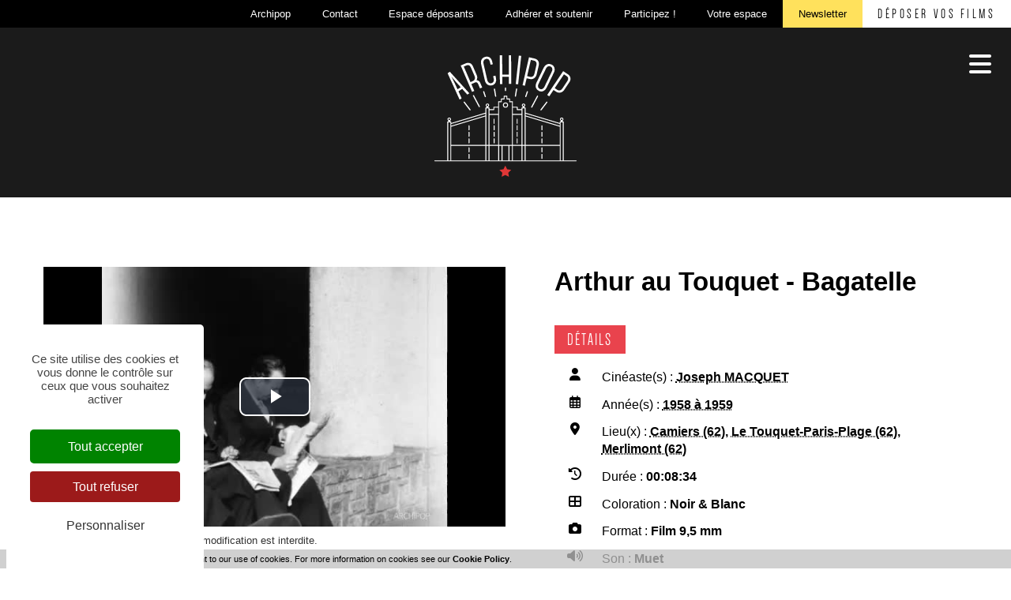

--- FILE ---
content_type: text/html; charset=utf-8
request_url: https://lesfilms.archipop.org/les-films-arthur-au-touquet-bagatelle-570-10154-1-0.html
body_size: 10867
content:
<!DOCTYPE html PUBLIC "-//W3C//DTD XHTML 1.0 Transitional//EN" "http://www.w3.org/TR/xhtml1/DTD/xhtml1-transitional.dtd">
<html lang="fr-FR"><head><meta http-equiv="Content-Type" content="text/html; charset=UTF-8"><link rel="stylesheet" href="js/jquery/css/jquery.css"><link rel="stylesheet" href="style-570-1-0-0.css"><title>Arthur au Touquet - Bagatelle - Joseph MACQUET - 1958 - Les films - Archipop - Cinéma amateur en Hauts de France</title><meta name="viewport" content="initial-scale=1.0"><meta name="twitter:card" content="summary"><meta name="twitter:title" content="Arthur au Touquet - Bagatelle - Joseph MACQUET - 1958 - Les films - Archipop - Cinéma amateur en Hauts de France"><meta property="og:site_name" content="Arthur au Touquet - Bagatelle - Joseph MACQUET - 1958 - Les films - Archipop - Cinéma amateur en Hauts de France"><meta property="og:title" content="Arthur au Touquet - Bagatelle - Joseph MACQUET - 1958 - Les films - Archipop - Cinéma amateur en Hauts de France"><meta property="og:type" content="website"><meta name="Content-Language" content="fr-FR"><meta property="og:locale" content="fr_FR"><meta name="Language" content="fr"><meta name="description" content="Les archives privées filmées sont des films amateurs considérés comme inédits. Ils relèvent de la sphère privée : films de famille, films amateurs."><meta name="twitter:description" content="Les archives privées filmées sont des films amateurs considérés comme inédits. Ils relèvent de la sphère privée : films de famille, films amateurs."><meta property="og:description" content="Les archives privées filmées sont des films amateurs considérés comme inédits. Ils relèvent de la sphère privée : films de famille, films amateurs."><meta property="og:url" content="https://lesfilms.archipop.org/les-films-arthur-au-touquet-bagatelle-570-10154-1-0.html"/><link rel="stylesheet" type="text/css" href="js/tarteaucitron.js-1.19.0/css/tarteaucitron.css" />
<link rel="stylesheet" type="text/css" href="js/tarteaucitron.css" />
<link rel="stylesheet" type="text/css" href="js/simplebar-simplebar-6.2.7/packages/simplebar/dist/simplebar.min.css" />
<link rel="stylesheet" type="text/css" href="js/bower_components/font-awesome/css/all.min.css" />
<link rel="stylesheet" type="text/css" href="js/node_modules/leaflet/dist/leaflet.css" />
<link rel="stylesheet" type="text/css" href="js/node_modules/leaflet.markercluster/dist/MarkerCluster.css" />
<link rel="stylesheet" type="text/css" href="js/node_modules/leaflet.markercluster/dist/MarkerCluster.Default.css" />
<link rel="stylesheet" type="text/css" href="js/bower_components/bootstrap/dist/css/bootstrap.min.css" />
<script type="text/javascript" src="js/combo/list=js/node_modules/leaflet/dist/leaflet.js|js/node_modules/leaflet.markercluster/dist/leaflet.markercluster.js|js/jquery/jquery.js|js/jquery/jquery-ui.js|js/bower_components/bootstrap/dist/js/bootstrap.min.js|js/bower_components/handlebars/handlebars.min.js|js/bower_components/lazysizes/plugins/unveilhooks/ls.unveilhooks.min.js|js/bower_components/lazysizes/lazysizes.min.js|js/simplebar-simplebar-6.2.7/packages/simplebar/dist/simplebar.min.js|plugins/diaPlugins/ArchipopDiaz/js/waypoints/lib/jquery.waypoints.min.js|plugins/diaPlugins/ArchipopDiaz/js/smooth-scroll/dist/smooth-scroll.polyfills.min.js|plugins/diaPlugins/ArchipopDiaz/ArchipopDiaz_public.js|plugins/diaPlugins/Likes/Likes_public.js|js/setHgt.js|js/jquery/jquery.easing.1.3.js|res/outside/1H2V3Vv4/pub.js|js/jquery/fancybox2/jquery.fancybox.js|js/jquery/jquery.mousewheel.min.js|js/jquery/fancybox2/helpers/jquery.fancybox-media.js|js/rollOver.js"></script>
<script type="text/javascript" src="/js/tarteaucitron.js-1.19.0/tarteaucitron.js"></script>
<link rel="shortcut icon" href="files/3/favicon.ico" />
<script type="text/javascript">
        tarteaucitron.cdn = "/js/tarteaucitron.js-1.19.0/";
        tarteaucitron.init({
          "privacyUrl": "", /* Privacy policy url */

          "hashtag": "#tarteaucitron", /* Open the panel with this hashtag */
          "cookieName": "tarteaucitron", /* Cookie name */
    
          "orientation": "popup", /* Banner position (top - bottom) */
       
          "groupServices": false, /* Group services by category */
                           
          "showAlertSmall": false, /* Show the small banner on bottom right */
          "cookieslist": false, /* Show the cookie list */
                           
          "closePopup": false, /* Show a close X on the banner */

          "showIcon": true, /* Show cookie icon to manage cookies */
          //"iconSrc": "", /* Optionnal: URL or base64 encoded image */
          "iconPosition": "BottomRight", /* BottomRight, BottomLeft, TopRight and TopLeft */

          "adblocker": false, /* Show a Warning if an adblocker is detected */
                           
          "DenyAllCta" : true, /* Show the deny all button */
          "AcceptAllCta" : true, /* Show the accept all button when highPrivacy on */
          "highPrivacy": true, /* HIGHLY RECOMMANDED Disable auto consent */
                           
          "handleBrowserDNTRequest": false, /* If Do Not Track == 1, disallow all */

          "removeCredit": false, /* Remove credit link */
          "moreInfoLink": true, /* Show more info link */

          "useExternalCss": true, /* If false, the tarteaucitron.css file will be loaded */
          "useExternalJs": false, /* If false, the tarteaucitron.js file will be loaded */
                          
          "readmoreLink": "", /* Change the default readmore link */

          "mandatory": true, /* Show a message about mandatory cookies */
          "googleConsentMode": true,
        });
tarteaucitron.user.googleFonts = ["Barlow Condensed:400","Montserrat:400,700"];(tarteaucitron.job = tarteaucitron.job || []).push('googlefonts');tarteaucitron.user.gtagUa = 'G-8WVEL1QDFF';
(tarteaucitron.job = tarteaucitron.job || []).push('gtag');
tarteaucitron.user.hotjarId = '3404755';
tarteaucitron.user.HotjarSv = '6';
(tarteaucitron.job = tarteaucitron.job || []).push('hotjar');

        </script>

<script type="text/javascript"><!--
var onLoadFunc = new Array();
onload=process_onLoad;
function process_onLoad()
{
  for (i_process_onLoad=0; i_process_onLoad<onLoadFunc.length ; i_process_onLoad++)
  {
    eval(onLoadFunc[i_process_onLoad]);
  }
}
function popupWindow(url, width, height)
{
  window.open(url,'popupWindow','toolbar=no,location=no,directories=no,status=no,menubar=no,scrollbars=yes,resizable=yes,copyhistory=yes,width='+width+',height='+height+',screenX=150,screenY=150,top=150,left=150').focus();
}
function popupWindowP(url, opts)
{
  window.open(url,'popupWindow',opts).focus();
}
//--></script><!--link href="https://fonts.googleapis.com/css?family=Barlow+Condensed:400|Montserrat:400,700&display=swap" rel="stylesheet"-->
<script type="text/javascript" src="files/3/archipop/ressources/modernizr.min.js"></script>
<style type='text/css'>
@font-face {
  font-family: 'Dense-Regular';
  src: url('files/3/archipop/fonts/Dense_Regular.eot?#iefix') format('embedded-opentype'),  url('files/3/archipop/fonts/Dense_Regular.otf')  format('opentype'),
	     url('files/3/archipop/fonts/Dense_Regular.woff') format('woff'), url('files/3/archipop/fonts/Dense_Regular.ttf')  format('truetype'), url('files/3/archipop/fonts/Dense_Regular.svg#Dense-Regular') format('svg');
  font-weight: normal;
  font-style: normal;
}
</style>
<!-- Matomo -->
<script>
  var _paq = window._paq = window._paq || [];
  /* tracker methods like "setCustomDimension" should be called before "trackPageView" */
  _paq.push(["setExcludedQueryParams", ["diasessid"]]);
  _paq.push(['trackPageView']);
  _paq.push(['enableLinkTracking']);
  (function() {
    var u="https://piwik.diasite.fr/";
    _paq.push(['setTrackerUrl', u+'matomo.php']);
    _paq.push(['setSiteId', '21']);
    var d=document, g=d.createElement('script'), s=d.getElementsByTagName('script')[0];
    g.async=true; g.src=u+'matomo.js'; s.parentNode.insertBefore(g,s);
  })();
</script>
<noscript><p><img src="https://piwik.diasite.fr/matomo.php?idsite=21&amp;rec=1" style="border:0;" alt="" /></p></noscript>
<!-- End Matomo Code -->
<script>
                
                jQuery('document').ready(function() {
                // listen for scroll
				if (jQuery('.entete').length)
				{
                // 1H2V3Vv4
                var positionElementInPage = jQuery('#wrapper').offset().top+1;
                
                jQuery(window).scroll(
                    function() {
                        if (jQuery(window).scrollTop() >= positionElementInPage) {
                            // fixed
                            jQuery('body').addClass("floatableBd");
                        } else {
                            // relative
                            jQuery('body').removeClass("floatableBd");
                        }
                    }
                );

                        if (jQuery(window).scrollTop() >= positionElementInPage) {
                            // fixed
                            jQuery('body').addClass("floatableBd");
                        } else {
                            // relative
                            jQuery('body').removeClass("floatableBd");
                        }

				}
                });
                
              </script></head><body class="useResponsive calqueDynResponsive useCss3Transitions bdFixedOnScroll responsiveMode4 responsiveMode4VersiononSide responsiveFrom2 enteteResponsive1 wrapperResponsive1 currentMenuId_570 currentMenuLevel_3"><script type="text/javascript">
      jQuery(function() {
      jQuery( '.withjQtooltip' ).tooltip({ position: {
      my: "center bottom-20",
      at: "center top" ,
      using: function( position, feedback ) {
      jQuery( this ).css( position );
      jQuery( "<div>" )
      .addClass( "arrow" )
      .addClass( feedback.vertical )
      .addClass( feedback.horizontal )
      .appendTo( this );
      }
      }
      });
      });
    </script><div id="wrapper"><!--responsiveMode = 4--><!--noResponsiveMode4Version--><script type="text/javascript">                      
			function showHide_000444(idElmt)
										 {
			if (jQuery("#"+idElmt).hasClass("hideMenu") || (!jQuery("#"+idElmt).hasClass("showMenu") && !jQuery("#"+idElmt).hasClass("hideMenu")))
			{

			  jQuery("#"+idElmt).addClass("showMenu");
			  jQuery("#"+idElmt).removeClass("hideMenu");jQuery("body").addClass("menuShown");
				jQuery("body").removeClass("menuHidden"); 
			}
			else
			{

			  jQuery("#"+idElmt).addClass("hideMenu");
			  jQuery("#"+idElmt).removeClass("showMenu");jQuery("body").addClass("menuHidden");
				jQuery("body").removeClass("menuShown");jQuery("#"+idElmt).delay(500).queue(function(next){
					jQuery("#"+idElmt).removeClass("hideMenu");
					next();
				});; 
			}
										 }
			
			</script><div class="mobileMainMenu mobileMMAwsFont"><a id="showHideMenun1" href="javascript:showHide_000444('menuN1_000444');%20scroll(0,0);"><i class="fas fa-bars awsFontMenuHidden"></i></a></div><div class="entete enteteHorsCont"><div class="enteteInterne"><div class="compoAss_absolute_default hide_print"><div class="compoAssPadd"><style type="text/css">
		  .compo_PersoH_defaultMenu_default_619 .ligne_000515_1 .colonne_000515_1{float : left; width : 12%;}
  	
		  .compo_PersoH_defaultMenu_default_619 .ligne_000515_1 .colonne_000515_2{float : left; width : 12%;}
  	
		  .compo_PersoH_defaultMenu_default_619 .ligne_000515_1 .colonne_000515_3{float : left; width : 12%;}
  	
		  .compo_PersoH_defaultMenu_default_619 .ligne_000515_1 .colonne_000515_4{float : left; width : 12%;}
  	
		  .compo_PersoH_defaultMenu_default_619 .ligne_000515_1 .colonne_000515_5{float : left; width : 12%;}
  	
		  .compo_PersoH_defaultMenu_default_619 .ligne_000515_1 .colonne_000515_6{float : left; width : 12%;}
  	
		  .compo_PersoH_defaultMenu_default_619 .ligne_000515_1 .colonne_000515_7{float : left; width : 12%;}
  	
		  .compo_PersoH_defaultMenu_default_619 .ligne_000515_1 .colonne_000515_8{float : left; width : 16%;}
  	</style><script type="text/javascript">
          function showHide_000515(cellId) {
            //alert(cellId);
            jQuery('li.opened:not(#'+cellId+')>div.cellule_000515').slideToggle();
            jQuery('li.opened:not(#'+cellId+')').toggleClass('opened');
            jQuery('li#'+cellId+'>div.cellule_000515').slideToggle();
            jQuery('li#'+cellId).toggleClass('opened');
            //;return false;  
          }
        </script><div class="compo_PersoH_defaultMenu_default_619 useResponsive" id="compo_PersoH_defaultMenu_default_619"><ul><li id="cellule_ccid_204"><a href="https://www.archipop.org/archipop-l-association/" target="_blank" title="Archipop"><span>Archipop</span></a></li><li id="cellule_ccid_205"><a href="https://www.archipop.org/contact/" target="_self" title="Contact"><span>Contact</span></a></li><li id="cellule_ccid_206"><a href="https://www.archipop.org/espace-deposant/" target="_self" title="Espace déposants"><span>Espace déposants</span></a></li><li id="cellule_ccid_207"><a href="https://www.archipop.org/adherer/" target="_self" title="Adhérer et soutenir"><span>Adhérer et soutenir</span></a></li><li id="cellule_ccid_218"><a href="https://archipop.org/contribution" target="_self" title="Participez !"><span>Participez !</span></a></li><li id="cellule_ccid_209"><a href="#" onclick="showHide_000515('cellule_ccid_209');return false;" title="S'identifier"><span>Votre espace</span></a><div class="cellule_000515"><div class="ident_default_default_default_15ccid209 intExtV"><div class="identXform"><div class="xform_pres1b_modele1_15ccid209 useResponsive"><script type="text/javascript">
                var tabId_formIdent15Modelccid209 = new Array();
                var tabLabel_formIdent15Modelccid209 = new Array();
                function Valider_formIdent15Modelccid209(from){
		  
      var str='';
		  for (var i=0; i< tabId_formIdent15Modelccid209.length ; i++)
		  {
		    if (document.getElementById(tabId_formIdent15Modelccid209[i]) != null && document.getElementById(tabId_formIdent15Modelccid209[i]).value.length==0)
		    {
		      str = str + "\n" + "Champ \""+tabLabel_formIdent15Modelccid209[i] + "\" obligatoire";
		    }
		  }
          if (typeof(Valider_formIdent15Modelccid209_extra)=='function')
          {
            str += Valider_formIdent15Modelccid209_extra(from);
          }
		  if (str.length)
		  {
		    alert(str);
		    if (from=='onsubmit')
                      return false;
		  }
		  else {
      jQuery("form#formIdent15Modelccid209 a.valider").attr('disabled', true); 
		    if (typeof window.draftAutoSave !== "undefined" && window.draftAutoSave) {
		      window.draftAutoSave.markSubmitting();
            }
		    if (from=='onsubmit')
		      return true;
		      else
		      document.getElementById('formIdent15Modelccid209').submit();
		      }
                }
              </script><script type="text/javascript">
                function showHideComment_000345(id)
                {
                  if((document.getElementById(id).className=='comment displayed_000345') || (document.getElementById(id).className=='comment')) {
                  document.getElementById(id).className = "comment undisplayed_000345";
                  }else{
                  document.getElementById(id).className = "comment displayed_000345";
                  }
                }
              </script><script type="text/javascript">
                  function resetInputFile(idChamp,idImage)
                  {
                    document.getElementById(idChamp).value="Y";
		    document.getElementById(idImage).src="res/inside/baseForm/components/xform/espaceur.gif";
                    document.getElementById(idImage).alt="";
                    document.getElementById(idImage).innerHTML="";
		  }
		  </script><div class="xformPadd onFocusMode"><div class="xformPaddCell"><form id="formIdent15Modelccid209" action="s-identifier-15-0-0-0.html?referer=1&amp;" onsubmit="return Valider_formIdent15Modelccid209('onsubmit')" method="post"><div class="champsIntsZone"><div class="row" id="rowId_user_login"><div class="label"><div class="labelPadd">Votre courriel</div></div><div class="champ"><div class="champPadd"><table cellspacing="0" cellpadding="0" border="0" class="fixedWidth"><tr><td class="champCell fixedWidth"><input type="text" class="text" id="formIdent15Modelccid209user_login" name="user_login"><script type="text/javascript">
                            tabId_formIdent15Modelccid209.push('formIdent15Modelccid209user_login');
                            tabLabel_formIdent15Modelccid209.push('Votre courriel');
                          </script></td></tr></table></div></div><div class="spacer"></div></div><div class="row" id="rowId_user_passwd"><div class="label"><div class="labelPadd">Votre mot de passe</div></div><div class="champ"><div class="champPadd"><table cellspacing="0" cellpadding="0" border="0" class="fixedWidth"><tr><td class="champCell fixedWidth"><input type="password" autocomplete="new-password" class="text" name="user_passwd"></td></tr></table></div></div><div class="spacer"></div></div></div><div class="clearfix rowSubmit"><div class="rowSubmitPadd"><a class="wFdBts valider" href="javascript:Valider_formIdent15Modelccid209('submit');" title="Se connecter"><span>Se connecter</span></a><input type="image" src="res/inside/baseForm/components/xform/espaceur.gif" value="submit" class="submitInputImage" alt="Se connecter"></div></div></form></div></div></div><script type="text/javascript">
              jQuery(' input,  textarea,  select').focus(function() {
                jQuery(this).parents(".row").addClass("onFocus");
              });
              jQuery(' input,  textarea,  select').blur(function() {
                jQuery(this).parents(".row").removeClass("onFocus");
              });
          
        </script><div class="mdpOublie"><span class="passForgot"><a href="mot-de-passe-oublie-18-0-0-0.html" title="Mot de passe oublié ? / Changer son mot de passe">Mot de passe oublié ? / Changer son mot de passe</a> </span></div><div class="createAccountZone"><a class="wFdBts" href="s-inscrire-503-0-0-0.html" title="S'inscrire en ligne"><span>S'inscrire en ligne</span></a></div></div></div></div></li><li id="cellule_ccid_210"><a href="https://archipop.org/abonnez-vous-a-notre-newsletter/" target="_self" title="Newsletter"><span>Newsletter</span></a></li><li id="cellule_ccid_211"><a href="https://www.archipop.org/deposer-vos-films/" target="_self" title="Déposer vos films"><span>Déposer vos films</span></a></li></ul></div></div></div><div class="bandeauPerso"><script type="text/javascript" src="js/cookieLaw.js"></script><script type="text/javascript">
new CookieLaw(); 
</script><!--<div class="diaLogo" style="height : 180px;"><a href="/" title="Archipop"><span>Archipop</span></a>--><!--<span>P&ocirc;le de l&#39;image en r&eacute;gion Grand Est</span>--><!--</div>-->
<div class="header-wrapper">
<div class="site-branding"><a class="custom-logo-link" href="https://archipop.org/" rel="home"><img alt="Archipop" class="custom-logo" height="282" sizes="(max-width: 330px) 100vw, 330px" src="files/10/logo_archipop_light.svg" srcset="files/10/logo_archipop_light.svg 330w, files/10/logo_archipop_light.svg 300w" width="330" /></a></div>

<nav class="main-nav">
<ul id="primary-nav">
	<li class="menu-archives menu-item menu-item-type-post_type menu-item-object-page menu-item-659 current-menu-item current_page_item" id="menu-item-659"><a href="Les-films-570-0-0-0.html"><span>Les Films</span></a></li>
	<li class="menu-manufacture menu-item menu-item-type-post_type menu-item-object-page menu-item-3429" id="menu-item-3429"><a href="https://archipop.org/manufacture"><span>Cr&eacute;ations</span></a></li>
	<li class="menu-territoires menu-item menu-item-type-post_type menu-item-object-page menu-item-661" id="menu-item-661"><a href="https://archipop.org/des-territoires-des-projets/"><span>Territoires</span><br />
	et Projets</a></li>
	<li class="menu-archijunior menu-item menu-item-type-custom menu-item-object-custom menu-item-142" id="menu-item-142"><a href="https://suzannemartha.archipop.org/" rel="noopener noreferrer" target="_blank"><span>La phototh&egrave;que</span></a></li>
	<li class="menu-actu menu-item menu-item-type-custom menu-item-object-custom menu-item-2267" id="menu-item-2267"><a href="https://archipop.org/actualites-et-agenda/"><span>Actualit&eacute;s<br />
	et Agenda</span></a></li>
	<li class="menu-magazine menu-item menu-item-type-post_type menu-item-object-page menu-item-1720394" id="menu-item-1720394"><a href="https://archipop.org/public-image-unlimited-2/"><span>Le Magazine</span></a></li>
	<!--<li class="menu-pedagogie menu-item menu-item-type-post_type menu-item-object-page menu-item-663" id="menu-item-663"><a href="https://archipop.org/ressources-pedagogiques/"><span>Ressources<br />
	P&eacute;dagogiques</span></a></li>-->
</ul>
</nav>
</div>
</div></div></div><div id="menuN1_000444" class="menuN1 menuN1HorsCont"><div class="mobileMainMenu mobileMainMenuClose mobileMMAwsFont"><a id="showHideMenun2" href="javascript:showHide_000444('menuN1_000444');%20scroll(0,0);"><i class="fas fa-times awsFontMenuShown"></i></a></div><div class="menu_000430_wMV wMV"><!--ID = 10--><ul id="niveau1_000430_wMV" class="niveau1_000430_wMV wMV"><!--y - 570 : CCURRENT--><li id="wmv_br_570" class="br_570 on current br_570_on br_570"><a class="br_570 on current br_570_on" title="Les films" href="les-films-570-0-0-0.html">Les films</a></li><!--y - 630--><li id="wmv_br_630" class="br_630"><a class="br_630" title="Créations" href="https://www.archipop.org/manufacture/">Créations</a></li><!--y - 631--><li id="wmv_br_631" class="br_631"><a class="br_631" title="Territoires et projets" href="https://www.archipop.org/des-territoires-des-projets/">Territoires et projets</a></li><!--y - 632--><li id="wmv_br_632" class="br_632"><a class="br_632" title="Le Magazine" href="https://www.archipop.org/ressources-pedagogiques/">Le Magazine</a></li><!--y - 633--><li id="wmv_br_633" class="br_633"><a class="br_633" title="Actualités et agenda" href="https://www.archipop.org/actualites-et-agenda/">Actualités et agenda</a></li><!--y - 634--><li id="wmv_br_634" class="br_634"><a class="br_634" title="La photothèque" href="https://archipop.org/prochainement-disponible-2/" target="_blank">La photothèque</a></li></ul></div><script type="text/javascript">
            function shSubmenu(id)
            {
				jQuery("#"+id+" > ul").slideToggle();
				jQuery("#"+id+" > div.shSubmenu > a").slideToggle();
            }
            
          </script><div id="menu_000430" class="menu_000430 wMV menu_000430_parent_3 menu_000430_parent_10 menu_000430_id_570 logoShownOnScroll"><div class="menu_000430_padd"><ul class="niveau1_000430 n1_parent_3 n1_parent_10 n1_id_570"><li id="br_570" class="br_570 on br_570_on niv1_000430"><a class="br_570 on current br_570_on" title="Les films" href="les-films-570-0-0-0.html">Les films</a></li><li id="br_630" class="br_630 niv1_000430"><a class="br_630" title="Créations" href="https://www.archipop.org/manufacture/">Créations</a></li><li id="br_631" class="br_631 niv1_000430"><a class="br_631" title="Territoires et projets" href="https://www.archipop.org/des-territoires-des-projets/">Territoires et projets</a></li><li id="br_632" class="br_632 niv1_000430"><a class="br_632" title="Le Magazine" href="https://www.archipop.org/ressources-pedagogiques/">Le Magazine</a></li><li id="br_633" class="br_633 niv1_000430"><a class="br_633" title="Actualités et agenda" href="https://www.archipop.org/actualites-et-agenda/">Actualités et agenda</a></li><li id="br_634" class="br_634 niv1_000430"><a class="br_634" title="La photothèque" href="https://archipop.org/prochainement-disponible-2/" target="_blank">La photothèque</a></li></ul></div></div></div><div class="conteneur" id="conteneur"><!--ImgAccc--><div class="page clearfix"><div class="centralSansMenuG"><div class="centralPadd"><script type="text/javascript">                      
			function showHideAD2024_000444(idElmt)
										 {
			if (jQuery("#"+idElmt).hasClass("hideAd2024") || (!jQuery("#"+idElmt).hasClass("showAd2024") && !jQuery("#"+idElmt).hasClass("hideAd2024")))
			{
			  jQuery("#"+idElmt).addClass("showAd2024");
			  jQuery("#"+idElmt).removeClass("hideAd2024");jQuery("body").addClass("Ad2024Shown");
				jQuery("body").removeClass("Ad2024Hidden"); 
			}
			else
			{
			  jQuery("#"+idElmt).addClass("hideAd2024");
			  jQuery("#"+idElmt).removeClass("showAd2024");jQuery("body").addClass("Ad2024Hidden");
				jQuery("body").removeClass("Ad2024Shown");jQuery("#"+idElmt).delay(500).queue(function(next){
					jQuery("#"+idElmt).removeClass("hideAd2024");
					next();
				});; 
			}
										 }
			
			</script><div class="spacer"></div><div class="currentZone"><div class="currentPadd"><h1 class="titreBranche_000261 hideOnPrint"><span>Les films</span></h1><div class="diaPlugins_default_default_default_570"><div class="ArchipopDiaz_570"><div class="diaInner"><article class="diaFicheIED"><div class="diaVideoMetasZone clearfix searchContentMaxW ficheRow"><div class="diaVideo"><div class="iframeContainer"><iframe width="640" height="390" src="https://diazarchipop.oembed.diazinteregio.org/embed/0740_0749/0742FN0016?feature=oembed" frameborder="0" allowfullscreen allow="autoplay; fullscreen"></iframe></div><div class="diaADmentions">© Archipop. Toute reproduction ou modification est interdite.<br><a target="_blank" href="Mentions-l%C3%A9gales-11-0-0-0.html" title="En savoir plus">En savoir plus</a></div></div><div class="diaMetas"><div class="diaTitresZone"><h1>Arthur au Touquet - Bagatelle</h1></div><div class="diaMetasAbs"><div class="diaTitle"><a><span>Détails</span></a></div><ul><li><ul class="clearfix"><li class="pict"><i class="fas fa-user"></i></li><li class="val"><span class="lab">Cinéaste(s) : </span><a href="/js/ajax/diaPlugins/570/ajax/add/director/1282" rel="nofollow" title="Joseph MACQUET">Joseph MACQUET</a></li></ul></li><li><ul class="clearfix"><li class="pict"><i class="far fa-calendar-alt"></i></li><li class="val"><span class="lab">Année(s) : </span><a href="/js/ajax/diaPlugins/570/ajax/add/date/1958" rel="nofollow" title="1958 à 1959">1958 à 1959</a></li></ul></li><li><ul class="clearfix"><li class="pict"><i class="fas fa-map-marker-alt"></i></li><li class="val"><span class="lab">Lieu(x) : </span><a href="js/ajax/diaPlugins/570/ajax/add/kwplace/17034" rel="nofollow" title="Camiers (62)">Camiers (62)</a>, <a href="js/ajax/diaPlugins/570/ajax/add/kwplace/16841" rel="nofollow" title="Le Touquet-Paris-Plage (62)">Le Touquet-Paris-Plage (62)</a>, <a href="js/ajax/diaPlugins/570/ajax/add/kwplace/16843" rel="nofollow" title="Merlimont (62)">Merlimont (62)</a></li></ul></li><li><ul class="clearfix"><li class="pict"><i class="fas fa-history"></i></li><li class="val"><span class="lab">Durée : </span>00:08:34</li></ul></li><li><ul class="clearfix"><li class="pict"><i class="fas fa-th-large"></i></li><li class="val"><span class="lab">Coloration : </span>Noir &amp; Blanc</li></ul></li><li><ul class="clearfix"><li class="pict"><i class="fas fa-camera"></i></li><li class="val"><span class="lab">Format : </span>Film 9,5 mm</li></ul></li><li><ul class="clearfix"><li class="pict"><i class="fas fa-volume-up"></i></li><li class="val"><span class="lab">Son : </span>Muet</li></ul></li><li><ul class="clearfix"><li class="pict"><i class="far fa-folder-open"></i></li><li class="val"><span class="lab">Genre : </span><a href="/js/ajax/diaPlugins/570/ajax/add/kind/5" rel="nofollow" title="Familial">Familial</a></li></ul></li><li><ul class="clearfix"><li class="pict"><i class="fas fa-database"></i></li><li class="val"><span class="lab">Collection : </span><a href="/js/ajax/diaPlugins/570/ajax/add/fonds/1227" rel="nofollow" title="Chantal FONTAINE">Chantal FONTAINE</a></li></ul></li><li><ul class="clearfix"><li class="pict"><i class="fab fa-bandcamp"></i></li><li class="val"><span class="lab">Support(s) : </span>0742FN0016</li></ul></li></ul></div></div></div><div class="diaTopBtnsCont"><ul class="searchContentMaxW diaTopBtns onTop"><li><a class="fancyboxIframe selBtn" rel="lightbox[]" href="contribuer-713-0-0-0_popup.html?lightbox=true&amp;init_712_Documentaire_DIAZ_5=10154"><span class="picto"><i class="fas fa-pencil-alt fa-lg"></i></span><span><b>Contribuer</b></span></a></li></ul></div><div class="diaMain clearfix ficheRow"><div class="searchContentMaxW"><div class="diaTitle"><a><span>Description</span></a></div><div class="diaMainText"><div class="Resume">Mme Macquet accueille un membre de sa famille au Touquet : il s'agit de son demi-frère. Ce dernier vit en Angleterre. <br /><br>
La famille se promène dans la ville du Touquet, puis sur la plage. On découvre le Nescanard* revenu d'une balade en mer, on aperçoit la piscine marine. <br /><br>
<br /><br>
Quelques allers-retours entre la ville du Touquet et l’aéroport, où la famille prend un verre en terrasse (à 3'03), où l'on assiste au décollage d'avion.<br /><br>
La famille se promène à nouveau au Touquet en présence du demi-frère. <br /><br>
<br /><br>
A 5'15 : Fêtes des Ecoles 1956 dans la cour de récréation à l'école des garçons de Camiers avec la remise de prix par le Directeur Mr DELES pour l'année 1955-1956.<br /><br>
<br /><br>
A 6'33 : Sortie au parc Bagatelle, à Merlimont.<br /><br>
Les enfants s'amusent dans les attractions et jeux : toboggan, petits chevaux en bois à pédales, tyrolienne, petit train.<br /><br>
<br /><br>
<br /><br>
*Le Nescanard est une attraction populaire dans les années 1950. <br /><br>
Il s’agissait d’une barge de débarquement américaine qui faisait faire un tour en mer aux enfants à la plage.<br /><br>
C’était Nestlé qui faisait ça l’été dans les années 1953 à 1956.<br /><br>
Pourquoi le nom de Nescanard ? Ce véhicule s’appelait le DUKW 353, d’où le surnom de ’’Duck’’, donné par les GI américains, et traduit par ’’canard’’ et ’’Nes’’ pour Nestlé.</div></div><div class="diaTitle"><a><span>Mots-clés</span></a></div><div class="diaKeywords"><a href="js/ajax/diaPlugins/570/ajax/add/kwtheme/5471" rel="nofollow" title="Aéroport">Aéroport</a><a href="js/ajax/diaPlugins/570/ajax/add/kwtheme/4556" rel="nofollow" title="Avion">Avion</a><a href="js/ajax/diaPlugins/570/ajax/add/kwtheme/1905" rel="nofollow" title="Livre">Livre</a><a href="js/ajax/diaPlugins/570/ajax/add/kwtheme/4360" rel="nofollow" title="Parc d'attractions">Parc d'attractions</a><a href="js/ajax/diaPlugins/570/ajax/add/kwtheme/1110" rel="nofollow" title="Plage">Plage</a><a href="js/ajax/diaPlugins/570/ajax/add/kwtheme/4365" rel="nofollow" title="Promenade">Promenade</a><a href="js/ajax/diaPlugins/570/ajax/add/kwtheme/4248" rel="nofollow" title="Toboggan">Toboggan</a></div></div></div><div class="searchContentMaxW suggestions ficheRow"><script id="diaSuggest-template" type="text/x-handlebars-template">
				<div class="suggestItem clearfix">
					<a href="{{href}}" title="{{titre}}" class="suggestVisuel"><img src="{{media}}" alt="{{titre}}"></a>
					<a href="{{href}}" title="{{titre}}" class="suggestText">{{titre}}</a>
				</div>
				</script><div class="diaSuggestions" style="display: none;"><div class="diaSectionTit">
						D'autres films peuvent vous intéresser...
					</div><div class="diaSectionCont diaSuggestList" style="display: none;">
						Ici les suggestions...
					</div></div></div></article></div><div class="diaOthersResults"><div class="diaORTitle diaVwritten diaTypo2"><i class="fas fa-arrow-down"></i><span>Autres résultats</span></div><div class="diaContent"><div class="searchContent"><span class="diaTypo2 diaTitre rechercheEnCoursTitle">Ma recherche multi-critères : </span><a href="#" title="Sauvegarder ma recherche" class="saveMySearch">Sauvegarder ma recherche</a></div><div class="searchResult diaListItemOver"></div></div></div></div><script type="text/javascript">
    ArchipopDiaz = new diaArchipopDiaz();
  
    ArchipopDiaz.mid = "570";
    
    ArchipopDiaz.url = "js/ajax/diaPlugins/570/ajax/";
    ArchipopDiaz.mode = "";
    
    ArchipopDiaz.searchEngine = false;
    
    ArchipopDiaz.ref = "";
    ArchipopDiaz.orderByField = "";
    ArchipopDiaz.orderByDir = "";
    
    ArchipopDiaz.likePluginMid = '';
    
    ArchipopDiaz.ficheId = '10154';
    ArchipopDiaz.ficheType = '1';
    jQuery(document).ready(function(){
      ArchipopDiaz.init();
    });
    </script><div id="diaSaveSearchModal" class="modal fade" tabindex="-1" role="dialog"><div class="modal-dialog" role="document"><div class="modal-content"><div class="modal-header"><button type="button" class="close" data-dismiss="modal" aria-label="Close"><span aria-hidden="true">&times;</span></button><h4 class="modal-title">Sauvegarder ma recherche</h4></div><form><div class="modal-body"><div id="saveSearchNew"><div class="form-group"><label for="saveSearchNewName">Nom de votre recherche sauvegardée</label><input type="text" class="form-control" id="saveSearchNewName" placeholder="Nom de la recherche sauvegardée"></div></div></div><div class="modal-footer"><button type="button" class="btn btn-default" data-dismiss="modal">Fermer</button><button type="submit" class="btn btn-primary saveSearchBtn"><i class="fas fa-plus"></i>Valider</button></div></form></div></div></div><div id="diaChooseSelModal" class="modal fade" tabindex="-1" role="dialog"><div class="modal-dialog" role="document"><div class="modal-content"><div class="modal-header"><button type="button" class="close" data-dismiss="modal" aria-label="Close"><span aria-hidden="true">&times;</span></button><h4 class="modal-title">Choix de la sélection</h4></div><div class="modal-body"><div id="selectionList"></div><div id="selectionNew"><form class="form-inline"><div class="form-group"><label for="selectionNewName">Nouvelle sélection</label><input type="text" class="form-control" id="selectionNewName" placeholder="Nom de la sélection"></div><button type="submit" class="btn btn-primary">Valider</button></form></div><div id="selectionConfirm"></div></div><div class="modal-footer"><button type="button" class="btn btn-default" data-dismiss="modal">Fermer</button><button type="button" class="btn btn-primary addSelBtn"><i class="fas fa-plus"></i>Nouvelle sélection</button></div></div></div></div><div id="diaIdentModal" class="modal fade" tabindex="-1" role="dialog"><div class="modal-dialog" role="document"><div class="modal-content"><div class="modal-header"><button type="button" class="close" data-dismiss="modal" aria-label="Close"><span aria-hidden="true">&times;</span></button><h4 class="modal-title">S'identifier</h4></div><div class="modal-body"></div></div></div></div></div></div></div><div class="spacer"></div><div class="hdp"><script type="text/javascript">
      
          onLoadFunc[onLoadFunc.length] = 'jQuery(\'.scrollToTop\').click(function(){jQuery(\'html, body\').animate({scrollTop : 0},800);return false;});';
      
    </script><div class="hdpCpn useAwesomeFont"><a href="#" class="scrollToTop" title="Haut de page"><span><i class="fa fa-chevron-up fa-2x" aria-hidden="true"></i></span></a></div></div></div></div></div></div><script type="text/javascript">
			onLoadFunc[onLoadFunc.length] = 'fancyLightBox()';
			
			function fancyLightBox() {
           // :not('.fancyboxYoutubeI')
	       jQuery("a[rel^=lightbox]:not('.fancyboxSwf'):not('.fancyboxIframe')").fancybox({

                                        'helpers' : { 
                                                      media : {},
                                                      title: {
                                                               type: 'inside' 
                                                             } 
                                                    } 
               });
	       jQuery('a[rel^=lightbox].fancyboxIframe').fancybox({ 'type':'iframe',
                                                                    'beforeLoad' : function() {
                                                                         if (this.element.data('lightbox-width') || this.element.data('lightbox-height'))
                                                                         {
                                                                           this.width  = (this.element.data('lightbox-width'));  
                                                                           this.height = (this.element.data('lightbox-height'));
                                                                           this.autoSize = false;
                                                                           this.autoHeight = false;
                                                                           this.autoWidth = false;
                                                                         }
                                                                         else
                                                                         {
                                                                           this.autoSize = true;
                                                                           this.autoHeight = true;
                                                                           this.autoWidth = true;
                                                                         }
                                                                    }
                                                                  });
	       jQuery('a[rel^=lightbox].fancyboxAjax').fancybox({ 'type':'ajax' });
	       jQuery('a[rel^=lightbox].fancyboxSwf').each( function () { jQuery(this).fancybox({ 'type':'swf','swf':{'wmode':'transparent','allowfullscreen':'true'} })});
	       /*jQuery('a[rel^=lightbox].fancyboxYoutube').each( function () { jQuery(this).fancybox({
								       'openEffect'  : 'none',
							       		'closeEffect' : 'none',
								    'helpers' : { media : {} }
								    }) } );*/
								    }
								    
	  </script></div><div class="compoAss_pdp_default"><div class="compo_PersoH_defaultUltraLight_default_635 useResponsive" id="compo_PersoH_defaultUltraLight_default_635"><div id="ligneId_212_214" class="ligne_000011 clearfix"><div id="cellule_ccid_212" style="width : 25%;" class="colonne_000011"><div class="cellule_000011" id="compoPersoH_635_1_1"><div class="page_default_default2UltraLight_default_636ccid212"><div class="pagePadd"><div class="textPart"><div class="Corps"><p><img alt="Archipop" class="wysiwyg_imgCPCuseResp2" src="files/636/logo_w164.png" style="width: 164px; height: 140px; border-width: 0px; border-style: solid;" /></p>

<p>Archipop<br />
Entrep&ocirc;t et Manufacture<br />
Archives audiovisuelles<br />
Hauts de France</p>

<p>Association loi 1901</p>
</div></div></div></div></div></div><div id="cellule_ccid_214" style="width : 75%;" class="colonne_000011"><div class="cellule_000011" id="compoPersoH_635_1_2"><div class="page_default_default2UltraLight_default_637ccid214"><div class="pagePadd"><div class="textPart"><div class="Corps"><ul class="diaColumns_3">
	<li><a href="https://www.archipop.org/" title="Accueil">Accueil</a></li>
	<li><a href="films-570-0-0-0.html" title="Les films">Les films</a></li>
	<li><a href="https://www.archipop.org/manufacture/" title="La manufacture">La manufacture</a></li>
	<li><a href="https://www.archipop.org/actualites-et-agenda/" title="Actualités et Agenda">Actualit&eacute;s et Agenda</a></li>
	<li><a href="https://www.archipop.org/ressources-pedagogiques/" title="Ressources Pédagogiques">Ressources P&eacute;dagogiques</a></li>
	<li><a href="https://www.archipop.org/des-territoires-des-projets/" title="Des territoires, des projets">Des territoires, des projets</a></li>
	<li><a href="https://www.archipop.org/archipop-l-association/" title="L'association Archipop">L&#39;association Archipop</a></li>
	<li><a href="https://www.archipop.org/prestations/" title="Prestations">Prestations</a></li>
	<li><a href="https://www.archipop.org/histoire-cinema-amateur/" title="Histoire du cinéma amateur">Histoire du cin&eacute;ma amateur</a></li>
	<li><a href="https://www.archipop.org/nos-partenaires/" title="Nos partenaires">Nos partenaires</a></li>
	<li><a href="https://www.archipop.org/adherer/" title="Adhérer et soutenir">Adh&eacute;rer et soutenir</a></li>
	<li><a href="https://www.archipop.org/mecenat/" title="Mécénat">M&eacute;c&eacute;nat</a></li>
	<li><a href="https://www.archipop.org/participez/" title="Participez !">Participez !</a></li>
	<li><a href="https://www.archipop.org/espace-deposant/" title="Espace déposant">Espace d&eacute;posant</a></li>
	<li><a href="https://www.archipop.org/wp-login.php?action=register" title="Créer mon compte Archipop">Cr&eacute;er mon compte Archipop</a></li>
	<li><a href="https://www.archipop.org/newsletter/" title="Newsletter">Newsletter</a></li>
	<li><a href="https://www.archipop.org/contact/" title="Nous contacter">Nous contacter</a></li>
	<li><a href="https://www.archijunior.org/" target="_blank" title="Jouer avec Archijunior">Jouer avec Archijunior</a></li>
</ul>
</div></div></div></div></div></div></div><div id="ligneId_213" class="ligne_000011"><div id="cellule_ccid_213" style="float : none;width : 100%;" class="colonne_000011 alone"><div class="cellule_000011" id="compoPersoH_635_2_1"><div class="page_default_default2UltraLight_default_638ccid213"><div class="pagePadd"><div class="textPart"><div class="Corps"><div class="pdpLogos"><a href="http://www.inedits-europe.org/" target="_blank" title="Aller sur le site de l'association INEDITS"><img alt="INEDITS" src="files/638/logo-inedits-blanc.png" style="padding-left:15px;padding-right:15px;" /> </a> <a href="https://www.piaf-archives.org/" target="_blank" title="Aller sur le site de l'association Archive Valley"> <img alt="PiafImages" src="files/638/piaf-image-300x107.png.webp" style="padding-left:15px;padding-right:15px;" /> </a> <a href="http://fcaff.blogspot.com/" target="_blank" title="Aller sur le site de la Fédération des Cinémathèques et Archives de Films De France"> <img alt="Archive Valley" src="files/638/logo-archivevalley-blanc.png.webp" style="padding-left:15px;padding-right:15px;" /> </a></div>

<p style="text-align: center;"><a href="Mentions-légales-11-0-0-0.html">Mentions l&eacute;gales</a> - <a href="Plan-du-site-12-0-0-0.html">Plan du site</a> - Powered by <a href="https://www.diasite.fr/" target="_blank">diasite</a></p>
</div></div></div></div></div></div></div></div></div></body></html>


--- FILE ---
content_type: text/css;charset=UTF-8
request_url: https://lesfilms.archipop.org/style-570-1-0-0.css
body_size: 36308
content:
 html {font-size:1.1em !important;height:100%;}@media print{html {height:auto !important;}} body {height:100%;font-size:1em !important;text-align:left;background-image:none;background-color:transparent !important;background-repeat:no-repeat;background-position:100% 100%;background-attachment:fixed;background-size:auto;margin-top:0px;margin-bottom:0px;margin-left:0px;margin-right:0px;padding-top:0px;padding-bottom:0px;padding-left:0px;padding-right:0px;} body.responsiveMarg *{box-sizing:border-box;} #wrapper{height:auto !important;margin:0px auto -600px auto;padding:0px 0 0px 0;min-height:100%;overflow:hidden;}@media screen and (max-width:980px) {#wrapper{height:auto;min-height:0px;margin:0px;overflow:hidden;}}@media screen and (max-width:560px) {.responsiveMode2 #wrapper{height:auto;min-height:0px;margin:0;padding:0px 0px 0px 0px;overflow:hidden;}}@media screen and (min-width:561px) and (max-width:980px) {.responsiveMode2 #wrapper{height:auto;min-height:0px;margin:0;padding:0px 0px 0px 0px;overflow:hidden;}}@media screen and (min-width:981px) and (max-width:1280px) {.responsiveMode2.wrapperResponsive2 #wrapper{height:auto;min-height:0px;margin:0;padding:0px 0px 0px 0px;overflow:hidden;}}@media print{#wrapper {height:auto !important;min-height:0 !important;margin:0 !important;}}.responsiveMode4.responsiveMode4VersionfullWidth #wrapper {position:relative;overflow:hidden;}.responsiveMode4.responsiveMode4VersionfullWidth.menuShown #wrapper {overflow:visible;}@media screen and (max-width:980px) {.compoAssWrapperToolsMenu {position:fixed;top:5px;bottom:auto;left:auto;right:60px;z-index:1000;}}@media print{html {font-size:0.9em !important;} body {background-image:none;background-color:#FFFFFF;margin:0;padding:0;}} body.useCss3Transitions div:not([class*=noTransition]), body.useCss3Transitions li:not([class*=noTransition]), body.useCss3Transitions a:not([class*=noTransition]), body.useCss3Transitions span:not([class*=noTransition]), body.useCss3Transitions a img:not([class*=noTransition]), body.useCss3Transitions img:not([class*=noTransition]), body.useCss3Transitions h1:not([class*=noTransition]), body.useCss3Transitions h2:not([class*=noTransition]), body.useCss3Transitions h3:not([class*=noTransition]), body.useCss3Transitions h4:not([class*=noTransition]), body.useCss3Transitions h5:not([class*=noTransition]), body.useCss3Transitions h6:not([class*=noTransition]), body.useCss3Transitions h7:not([class*=noTransition]), body.useCss3Transitions h8:not([class*=noTransition]) {-webkit-transition-property:color, background-color, border-color, opacity, filter;-moz-transition-property:color, background-color, border-color, opacity, filter;-o-transition-property:color, background-color, border-color, opacity, filter;-ms-transition-property:color, background-color, border-color, opacity, filter;transition-property:color, background-color, border-color, opacity, filter;-webkit-transition-duration:0.6s;-moz-transition-duration:0.6s;-o-transition-duration:0.6s;-ms-transition-duration:0.6s;transition-duration:0.6s;} body.useCss3Transitions .withTransition {-webkit-transition-property:color, background-color, border-color, opacity, filter;-moz-transition-property:color, background-color, border-color, opacity, filter;-o-transition-property:color, background-color, border-color, opacity, filter;-ms-transition-property:color, background-color, border-color, opacity, filter;transition-property:color, background-color, border-color, opacity, filter;-webkit-transition-duration:0.6s;-moz-transition-duration:0.6s;-o-transition-duration:0.6s;-ms-transition-duration:0.6s;transition-duration:0.6s;} .conteneur{position:relative;width:100%;max-width:100%;height:auto!important;min-height:auto;height:auto;text-align:left;border:1px #BBBBBB none;border-bottom:1px #BBBBBB none;border-radius:0px 0px 0px 0px;background-color:transparent;background-image:none;background-position:0px 0px;background-repeat:no-repeat;margin-top:0px;margin-bottom:600px;margin-left:auto;margin-right:auto;padding-top:0px;padding-bottom:0px;padding-left:75px;padding-right:75px;box-shadow:none;box-sizing:border-box;-moz-box-sizing:border-box;-webkit-box-sizing:border-box;}@media screen and (max-width:980px) {.conteneur{margin-bottom:10px;}}@media print{.conteneur{position:relative;width:100%;text-align:left;border:none;background-color:#FFFFFF;background-image:none;margin:0px !important;padding:0px;}} .emptyConteneur{position:fixed;top:0;bottom:0;left:0;right:0;background-color:#FFFFFF;width:100%;height:100%;min-height:100%;z-index:1;} .responsiveMode2 .emptyConteneur {display:none;} .responsiveMode3 .emptyConteneur, .responsiveMode4.responsiveMode4VersionfullWidth .emptyConteneur {opacity:0;transition:opacity 0.6s linear;position:absolute;pointer-events:none;}@media screen and (max-width:980px) {.responsiveMode2:not([class*=responsiveFrom2]) .emptyConteneur, body.menuHidden.responsiveMode2:not([class*=responsiveFrom2]) .emptyConteneur {display:none;} body.menuShown.responsiveMode2:not([class*=responsiveFrom2]) .emptyConteneur {display:block;} .responsiveMode3:not([class*=responsiveFrom2]) .emptyConteneur, body.menuHidden.responsiveMode3:not([class*=responsiveFrom2]) .emptyConteneur {opacity:0;} body.menuShown.responsiveMode3:not([class*=responsiveFrom2]) .emptyConteneur {opacity:1;position:fixed;} body.menuHidden.responsiveMode2:not([class*=responsiveFrom2]) .conteneur, body.menuHidden.responsiveMode2:not([class*=responsiveFrom2]) .compoAss_top5_default, body.menuHidden.responsiveMode2:not([class*=responsiveFrom2]) .compoAss_pdp_default {display:block;} body.menuShown.responsiveMode2:not([class*=responsiveFrom2]) .conteneur, body.menuShown.responsiveMode2:not([class*=responsiveFrom2]) .compoAss_top5_default, body.menuShown.responsiveMode2:not([class*=responsiveFrom2]) .compoAss_pdp_default {display:none;} body.menuHidden.responsiveMode2:not([class*=responsiveFrom2]) .conteneur, body.menuHidden.responsiveMode2:not([class*=responsiveFrom2]) .compoAss_top6_default, body.menuHidden.responsiveMode2:not([class*=responsiveFrom2]) .compoAss_pdp_default {display:block;} body.menuShown.responsiveMode2:not([class*=responsiveFrom2]) .conteneur, body.menuShown.responsiveMode2:not([class*=responsiveFrom2]) .compoAss_top6_default, body.menuShown.responsiveMode2:not([class*=responsiveFrom2]) .compoAss_pdp_default {display:none;}}@media screen and (max-width:1320px) {.responsiveMode2.responsiveFrom2 .emptyConteneur, body.menuHidden.responsiveMode2.responsiveFrom2 .emptyConteneur {display:none;} body.menuShown.responsiveMode2.responsiveFrom2 .emptyConteneur {display:block;} .responsiveMode3.responsiveFrom2 .emptyConteneur, body.menuHidden.responsiveMode3.responsiveFrom2 .emptyConteneur {opacity:0;} body.menuShown.responsiveMode3.responsiveFrom2 .emptyConteneur {opacity:1;position:fixed;} .responsiveMode4.responsiveMode4VersionfullWidth.responsiveFrom2 .emptyConteneur, body.menuHidden.responsiveMode4.responsiveFrom2 .emptyConteneur {opacity:0;} body.menuShown.responsiveMode4.responsiveMode4VersionfullWidth.responsiveFrom2 .emptyConteneur {opacity:1;position:fixed;} body.menuHidden.responsiveMode2.responsiveFrom2 .conteneur, body.menuHidden.responsiveMode2.responsiveFrom2 .compoAss_top5_default, body.menuHidden.responsiveMode2.responsiveFrom2 .compoAss_pdp_default {display:block;} body.menuShown.responsiveMode2.responsiveFrom2 .conteneur, body.menuShown.responsiveMode2.responsiveFrom2 .compoAss_top5_default, body.menuShown.responsiveMode2.responsiveFrom2 .compoAss_pdp_default {display:none;} body.menuHidden.responsiveMode2.responsiveFrom2 .conteneur, body.menuHidden.responsiveMode2.responsiveFrom2 .compoAss_top6_default, body.menuHidden.responsiveMode2.responsiveFrom2 .compoAss_pdp_default {display:block;} body.menuShown.responsiveMode2.responsiveFrom2 .conteneur, body.menuShown.responsiveMode2.responsiveFrom2 .compoAss_top6_default, body.menuShown.responsiveMode2.responsiveFrom2 .compoAss_pdp_default {display:none;}} .responsiveMode2.menuAlwaysMob .emptyConteneur, body.menuHidden.responsiveMode2.menuAlwaysMob .emptyConteneur {display:none;} body.menuShown.responsiveMode2.menuAlwaysMob .emptyConteneur {display:block;} .responsiveMode3.menuAlwaysMob .emptyConteneur, body.menuHidden.responsiveMode3.menuAlwaysMob .emptyConteneur {opacity:0;} body.menuShown.responsiveMode3.menuAlwaysMob .emptyConteneur {opacity:1;position:fixed;} .responsiveMode4.responsiveMode4VersionfullWidth .emptyConteneur, body.menuHidden.responsiveMode4.responsiveMode4VersionfullWidth .emptyConteneur {opacity:0;} body.menuShown.responsiveMode4.responsiveMode4VersionfullWidth .emptyConteneur {opacity:1;position:fixed;} body.menuHidden.responsiveMode2.menuAlwaysMob .conteneur, body.menuHidden.responsiveMode2.menuAlwaysMob .compoAss_top5_default, body.menuHidden.responsiveMode2 .compoAss_pdp_default, body.menuHidden.responsiveMode3.menuAlwaysMob .conteneur, body.menuHidden.responsiveMode3.menuAlwaysMob .compoAss_top5_default, body.menuHidden.responsiveMode3 .compoAss_pdp_default, body.menuHidden.responsiveMode4.responsiveMode4VersionfullWidth .conteneur, body.menuHidden.responsiveMode4.responsiveMode4VersionfullWidth .compoAss_top5_default, body.menuHidden.responsiveMode4.responsiveMode4VersionfullWidth .compoAss_pdp_default {display:block;} body.menuShown.responsiveMode2.menuAlwaysMob .conteneur, body.menuShown.responsiveMode2.menuAlwaysMob .compoAss_top5_default, body.menuShown.responsiveMode2.menuAlwaysMob .compoAss_pdp_default, body.menuShown.responsiveMode3.menuAlwaysMob .conteneur, body.menuShown.responsiveMode3.menuAlwaysMob .compoAss_top5_default, body.menuShown.responsiveMode3.menuAlwaysMob .compoAss_pdp_default, body.menuShown.responsiveMode4.responsiveMode4VersionfullWidth .conteneur, body.menuShown.responsiveMode4.responsiveMode4VersionfullWidth .compoAss_top5_default, body.menuShown.responsiveMode4.responsiveMode4VersionfullWidth .compoAss_pdp_default {display:none;} body.menuHidden.responsiveMode2.menuAlwaysMob .conteneur, body.menuHidden.responsiveMode2.menuAlwaysMob .compoAss_top6_default, body.menuHidden.responsiveMode2.menuAlwaysMob .compoAss_pdp_default, body.menuHidden.responsiveMode3.menuAlwaysMob .conteneur, body.menuHidden.responsiveMode3.menuAlwaysMob .compoAss_top6_default, body.menuHidden.responsiveMode4.responsiveMode4VersionfullWidth .compoAss_pdp_default, body.menuHidden.responsiveMode4.responsiveMode4VersionfullWidth .compoAss_top6_default, body.menuHidden.responsiveMode4.responsiveMode4VersionfullWidth .compoAss_pdp_default {display:block;} body.menuShown.responsiveMode2.menuAlwaysMob .conteneur, body.menuShown.responsiveMode2.menuAlwaysMob .compoAss_top6_default, body.menuShown.responsiveMode2.menuAlwaysMob .compoAss_pdp_default, body.menuShown.responsiveMode3.menuAlwaysMob .conteneur, body.menuShown.responsiveMode3.menuAlwaysMob .compoAss_top6_default, body.menuShown.responsiveMode3.menuAlwaysMob .compoAss_pdp_default, body.menuShown.responsiveMode4.responsiveMode4VersionfullWidth .conteneur, body.menuShown.responsiveMode4.responsiveMode4VersionfullWidth .compoAss_top6_default, body.menuShown.responsiveMode4.responsiveMode4VersionfullWidth .compoAss_pdp_default {display:none;} .spacer{clear:both;width:100%;visibility:hidden;margin:0px;padding:0px;height:0px;line-height:0px;font-size:0px;}.clearfix:after, .diaRow:after {content:".";display:block;height:0;clear:both;visibility:hidden;}.clearfix, .diaRow {display:inline-block;}* html .clearfix, * html .diaRow {height:1%;}.clearfix, .diaRow {display:block;}.clearfix:before {display:block !important;content:normal !important;} .diaBars {border:1px #E4E4E4 none;border-bottom:1px #E4E4E4 none;background-color:#E4E4E4;margin-top:0px;margin-bottom:0px;margin-left:auto;margin-right:auto;padding-top:1em;padding-bottom:1em;padding-left:75px;padding-right:75px;max-width:none;box-sizing:border-box;} @media screen and (max-width:560px) {.useResponsive.responsiveMarg .diaBars {padding-top:0px;padding-bottom:0px;padding-left:0px;padding-right:0px;}}@media screen and (min-width:561px) and (max-width:980px) {.useResponsive.responsiveMarg .diaBars {padding-top:0px;padding-bottom:0px;padding-left:0px;padding-right:0px;}} .page{width:100%;max-width:none;padding:0px;min-height:auto;background-color:transparent;background-image:url(res/outside/1H2V3Vv4/modele1/images/espaceur.gif);background-repeat:no-repeat;background-position:0 0;padding:0px 0px 0px 0px;border-radius:0px 0px 0px 0px;margin:0px auto;} .avecCG{background-image:url(res/outside/1H2V3Vv4/modele1/images/espaceur.gif);background-repeat:no-repeat;background-position:0 0;}@media screen and (max-width:980px) {.useResponsive .avecCG{background-image:url(res/outside/1H2V3Vv4/modele1/images/espaceur.gif);background-repeat:no-repeat;background-position:0 0;}} form {margin:0px;padding:0px;} .banniereActusDiv {position:absolute;right:10px;top:38px;} .pageConstDiv {width:100%;text-align:center;} .pageConstDiv div {margin:auto;padding:0px;padding:5px;margin-top:80px;margin-bottom:80px;border-top:1px #CCCCCC solid;border-bottom:1px #CCCCCC solid;width:50%;text-align:center;font-family:Arial, Helvetica, sans-serif;font-size:15px;color:#333333;font-weight:normal;text-decoration:none;} .pageConstDiv span{text-align:center;font-family:Arial, Helvetica, sans-serif;font-size:16px;color:#333333;font-weight:bold;text-decoration:none;} .entete{position:static;width:auto;padding:35px 60px 35px 60px;margin:0px auto;background-image:none;background-color:#1B1B1B;background-repeat:no-repeat;background-position:100% 0;border-radius:0px 0px 0px 0px;} .bdFixedOnScroll.floatableBd .entete{padding:20px 60px 20px 60px;} .entete>.enteteInterne{width:100%;max-width:none;margin:0px auto;padding:0px 0px 0px 0px;box-sizing:border-box;}@media screen and (max-width:560px) {.responsiveMode2 .entete, .responsiveMode3 .entete, .bdFixedOnScroll.floatableBd .entete{padding:0px 60px 30px 60px;} .entete>.enteteInterne{padding:0px 0px 0px 0px;}}@media screen and (min-width:561px) and (max-width:980px) {.responsiveMode2 .entete, .responsiveMode3 .entete, .bdFixedOnScroll.floatableBd .entete{padding:10px 60px 40px 25px;} .entete>.enteteInterne{padding:0px 0px 0px 0px;}}@media screen and (min-width:981px) and (max-width:1280px) {.responsiveMode2.enteteResponsive2 .entete, .responsiveMode3.enteteResponsive2 .entete, .bdFixedOnScroll.floatableBd.enteteResponsive2 .entete{padding:10px 60px 40px 25px;} .entete>.enteteInterne{padding:0px 0px 0px 0px;}} .enteteWithCalq{position:relative;} .enteteWithCalq>.enteteInterne{position:relative;}.useResponsive.useCss3Transitions.bdFixedOnScroll.responsiveMode2.menuShown .entete.enteteWithCalq,.useResponsive.useCss3Transitions.bdFixedOnScroll.responsiveMode3.menuShown .entete.enteteWithCalq {position:absolute;} .enteteHorsCont{position:static;z-index:999;} .entete .mobileMainMenu, .mobileMainMenu{position:absolute;z-index:1001;display:none;} .useResponsive .entete{position:relative;} .useResponsive .enteteHorsCont{position:static;} .useResponsive .entete .mobileMainMenu a, .useResponsive .mobileMainMenu a{display:block;width:35px;height:48px;} .useResponsive .entete .mobileMainMenu a, .useResponsive .mobileMainMenu a{background-position:0px 0px;background-repeat:no-repeat;background-size:35px 96px;background-image:url(files/3/th4/wptouch_menu_dropper_w35_hdpi_white.png);}@media only screen and (-webkit-max-device-pixel-ratio:1.5), only screen and (-o-max-device-pixel-ratio:3/2), only screen and (max--moz-device-pixel-ratio:1.5), only screen and (max-device-pixel-ratio:1.5) {.useResponsive .entete .mobileMainMenu a, .useResponsive .mobileMainMenu a{background-image:url(files/3/th4/wptouch_menu_dropper_w35_mdpi_white.png);}}@media only screen and (-webkit-min-device-pixel-ratio:1.5), only screen and (-o-min-device-pixel-ratio:3/2), only screen and (min--moz-device-pixel-ratio:1.5), only screen and (min-device-pixel-ratio:1.5) {.useResponsive .entete .mobileMainMenu a, .useResponsive .mobileMainMenu a{background-image:url(files/3/th4/wptouch_menu_dropper_w35_hdpi_white.png);}}.useResponsive .entete .mobileMainMenu.mobileMMAwsFont a,.useResponsive .mobileMainMenu.mobileMMAwsFont a,.useResponsive .entete .mobileMainMenu.mobileMMAwsFont.menuHidden a,.useResponsive .mobileMainMenu.mobileMMAwsFont.menuHidden a {background-image:none !important;width:auto !important;height:auto !important;color:#FFFFFF;font-size:32px;text-decoration:none;}.useResponsive .entete .mobileMainMenu.mobileMMAwsFont.menuShown a,.useResponsive .mobileMainMenu.mobileMMAwsFont.menuShown a,.useResponsive .entete .mobileMainMenu.mobileMainMenuClose.mobileMMAwsFont a,.useResponsive .mobileMainMenu.mobileMainMenuClose.mobileMMAwsFont a {color:#000000;}body.menuShown.responsiveMode2 .entete.enteteHorsCont,body.menuShown.responsiveMode3 .entete.enteteHorsCont {z-index:10000;}body.menuShown.responsiveMode2 .mobileMainMenu.menuShown,body.menuShown.responsiveMode3 .mobileMainMenu.menuShown {z-index:10001;}.useResponsive.menuAlwaysMob .entete .mobileMainMenu,.useResponsive.menuAlwaysMob .mobileMainMenu{display:block;right:10px;top:10px;left:auto;bottom:auto;}@media screen and (max-width:980px) {.useResponsive:not([class*=responsiveFrom2]) .entete .mobileMainMenu, .useResponsive:not([class*=responsiveFrom2]) .mobileMainMenu, .useResponsive.menuAlwaysMob:not([class*=responsiveFrom2]) .entete .mobileMainMenu, .useResponsive.menuAlwaysMob:not([class*=responsiveFrom2]) .mobileMainMenu{display:block;right:25px;top:65px;left:auto;bottom:auto;} }@media screen and (max-width:1320px) {.useResponsive.responsiveFrom2 .entete .mobileMainMenu, .useResponsive.responsiveFrom2 .mobileMainMenu, .useResponsive.menuAlwaysMob.responsiveFrom2 .entete .mobileMainMenu, .useResponsive.menuAlwaysMob.responsiveFrom2 .mobileMainMenu, .useResponsive.responsiveFrom2 .entete .mobileMainMenu, .useResponsive.responsiveFrom2 .mobileMainMenu, .useResponsive.menuAlwaysMob.responsiveFrom2 .entete .mobileMainMenu, .useResponsive.menuAlwaysMob.responsiveFrom2 .mobileMainMenu, .useResponsive.responsiveFrom2 .entete .mobileMainMenu, .useResponsive.responsiveFrom2 .mobileMainMenu, .useResponsive.menuAlwaysMob.responsiveFrom2 .entete .mobileMainMenu, .useResponsive.menuAlwaysMob.responsiveFrom2 .mobileMainMenu{display:block;right:25px;top:65px;left:auto;bottom:auto;}} .useResponsive.bdFixedOnScroll.floatableBd.menuAlwaysMob .entete .mobileMainMenu, .useResponsive.bdFixedOnScroll.floatableBd.menuAlwaysMob .mobileMainMenu {display:block;right:25px;top:65px;left:auto;bottom:auto;}@media screen and (max-width:560px) {.useResponsive.responsiveMode2 .entete .mobileMainMenu, .useResponsive.responsiveMode2 .mobileMainMenu, .useResponsive.menuAlwaysMob.responsiveMode2 .entete .mobileMainMenu, .useResponsive.menuAlwaysMob.responsiveMode2 .mobileMainMenu, .useResponsive.responsiveMode3 .entete .mobileMainMenu, .useResponsive.responsiveMode3 .mobileMainMenu, .useResponsive.menuAlwaysMob.responsiveMode3 .entete .mobileMainMenu, .useResponsive.menuAlwaysMob.responsiveMode3 .mobileMainMenu, .useResponsive.responsiveMode4 .entete .mobileMainMenu, .useResponsive.responsiveMode4 .mobileMainMenu, .useResponsive.menuAlwaysMob.responsiveMode4 .entete .mobileMainMenu, .useResponsive.menuAlwaysMob.responsiveMode4 .mobileMainMenu{display:block;right:25px;top:65px;left:auto;bottom:auto;}}@media screen and (min-width:561px) and (max-width:980px) {.useResponsive.responsiveMode2 .entete .mobileMainMenu, .useResponsive.responsiveMode2 .mobileMainMenu, .useResponsive.menuAlwaysMob.responsiveMode2 .entete .mobileMainMenu, .useResponsive.menuAlwaysMob.responsiveMode2 .mobileMainMenu, .useResponsive.responsiveMode3 .entete .mobileMainMenu, .useResponsive.responsiveMode3 .mobileMainMenu, .useResponsive.menuAlwaysMob.responsiveMode3 .entete .mobileMainMenu, .useResponsive.menuAlwaysMob.responsiveMode3 .mobileMainMenu, .useResponsive.responsiveMode4 .entete .mobileMainMenu, .useResponsive.responsiveMode4 .mobileMainMenu, .useResponsive.menuAlwaysMob.responsiveMode4 .entete .mobileMainMenu, .useResponsive.menuAlwaysMob.responsiveMode4 .mobileMainMenu{display:block;right:25px;top:65px;left:auto;bottom:auto;}}@media screen and (min-width:1320px) and (max-width:1320px) {.useResponsive.responsiveMode2.responsiveFrom2 .entete .mobileMainMenu, .useResponsive.responsiveMode2.responsiveFrom2 .mobileMainMenu, .useResponsive.menuAlwaysMob.responsiveMode2.responsiveFrom2 .entete .mobileMainMenu, .useResponsive.menuAlwaysMob.responsiveMode2.responsiveFrom2 .mobileMainMenu, .useResponsive.responsiveMode3.responsiveFrom2 .entete .mobileMainMenu, .useResponsive.responsiveMode3.responsiveFrom2 .mobileMainMenu, .useResponsive.menuAlwaysMob.responsiveMode3.responsiveFrom2 .entete .mobileMainMenu, .useResponsive.menuAlwaysMob.responsiveMode3.responsiveFrom2 .mobileMainMenu, .useResponsive.responsiveMode4.responsiveFrom2 .entete .mobileMainMenu, .useResponsive.responsiveMode4.responsiveFrom2 .mobileMainMenu, .useResponsive.menuAlwaysMob.responsiveMode4.responsiveFrom2 .entete .mobileMainMenu, .useResponsive.menuAlwaysMob.responsiveMode4.responsiveFrom2 .mobileMainMenu{display:block;right:25px;top:65px;left:auto;bottom:auto;}}@media screen and (max-width:1320px) {.useResponsive.responsiveMode4 .entete .mobileMainMenu.mobileMainMenuClose.mobileMMAwsFont, .useResponsive.responsiveMode4 .mobileMainMenu.mobileMainMenuClose.mobileMMAwsFont, .useResponsive.menuAlwaysMob.responsiveMode4 .entete .mobileMainMenu.mobileMainMenuClose.mobileMMAwsFont, .useResponsive.menuAlwaysMob.responsiveMode4 .mobileMainMenu.mobileMainMenuClose.mobileMMAwsFont{display:block;right:10px;top:10px;left:auto;bottom:auto;z-index:1001;position:absolute;}} body.fixedMenuResp.menuShown.responsiveMode2:not([class*=responsiveFrom2]) .entete.enteteHorsCont, body.fixedMenuResp.menuShown.responsiveMode3:not([class*=responsiveFrom2]) .entete.enteteHorsCont {position:fixed;left:0;right:0;} body.fixedMenuResp.menuShown.responsiveMode2:not([class*=responsiveFrom2]) .entete.enteteWithCalq.enteteHorsCont, body.fixedMenuResp.menuShown.responsiveMode3:not([class*=responsiveFrom2]) .entete.enteteWithCalq.enteteHorsCont {position:absolute;left:0;right:0;} body.fixedMenuResp.menuShown.responsiveMode2:not([class*=responsiveFrom2]) .entete .mobileMainMenu, body.fixedMenuResp.menuShown.responsiveMode2:not([class*=responsiveFrom2]) .mobileMainMenu, body.fixedMenuResp.menuShown.responsiveMode3:not([class*=responsiveFrom2]) .entete .mobileMainMenu, body.fixedMenuResp.menuShown.responsiveMode3:not([class*=responsiveFrom2]) .mobileMainMenu {position:fixed;} @media screen and (max-width:1320px) {body.fixedMenuResp.menuShown.responsiveMode2.responsiveFrom2 .entete.enteteHorsCont, body.fixedMenuResp.menuShown.responsiveMode3.responsiveFrom2 .entete.enteteHorsCont {position:fixed;left:0;right:0;} body.fixedMenuResp.menuShown.responsiveMode2.responsiveFrom2 .entete.enteteWithCalq.enteteHorsCont, body.fixedMenuResp.menuShown.responsiveMode3.responsiveFrom2 .entete.enteteWithCalq.enteteHorsCont {position:absolute;left:0;right:0;} body.fixedMenuResp.menuShown.responsiveMode2.responsiveFrom2 .entete .mobileMainMenu, body.fixedMenuResp.menuShown.responsiveMode2.responsiveFrom2 .mobileMainMenu, body.fixedMenuResp.menuShown.responsiveMode3.responsiveFrom2 .entete .mobileMainMenu, body.fixedMenuResp.menuShown.responsiveMode3.responsiveFrom2 .mobileMainMenu {position:fixed;} } .niveauGen{position:absolute;right:5px;top:5px;left:auto;bottom:auto;text-align:right;margin:0px;z-index:10;width:auto;background-color:transparent;background-image:none;background-repeat:no-repeat;background-position:0px 0px;width:auto;height:auto;padding:0px 0px 0px 0px;border-radius:0px 0px 0px 0px;}@media screen and (max-width:980px) {.useResponsive .niveauGen{display:none;}} .menuN0{position:absolute;right:0px;top:20px;left:auto;bottom:auto;text-align:right;margin:0px;padding:0px;z-index:10;display:inline;width:auto;}@media screen and (max-width:980px) {.useResponsive .menuN0{display:none;}} div.menuN1{position:static;z-index:auto;display:block;width:100%;padding:0px;margin:0px;background-color:transparent;border-radius:0px 0px 0px 0px;} div.menuN1.calq{position:absolute;background-color:transparent;width:100%;max-width:none;top:0px;bottom:auto;right:0px;left:auto;z-index:99;} div.menuN1.menuN1HorsCont{position:relative;z-index:20;} div.hideMenu{display:block;} div.showMenu{display:block;}@media screen and (max-width:980px) {.useResponsive:not([class*=responsiveFrom2]) div.menuN1, .useResponsive:not([class*=responsiveFrom2]) div.menuN1.calq{position:absolute;display:none;top:0px;left:0px;background-color:transparent;z-index:1000;width:100%;max-width:100%;} .useResponsive:not([class*=responsiveFrom2]) div.hideMenu, .useResponsive:not([class*=responsiveFrom2]) div.hideMenu.calq{display:none;} .useResponsive:not([class*=responsiveFrom2]) div.showMenu, .useResponsive:not([class*=responsiveFrom2]) div.showMenu.calq{display:block;}}@media screen and (max-width:1320px) {.useResponsive.responsiveFrom2 div.menuN1, .useResponsive.responsiveFrom2 div.menuN1.calq{position:absolute;display:none;top:0px;left:0px;background-color:transparent;z-index:1000;width:100%;max-width:100%;} .useResponsive.responsiveFrom2 div.hideMenu, .useResponsive.responsiveFrom2 div.hideMenu.calq{display:none;} .useResponsive.responsiveFrom2 div.showMenu, .useResponsive.responsiveFrom2 div.showMenu.calq{display:block;}} .useResponsive.menuAlwaysMob div.menuN1, .useResponsive.menuAlwaysMob div.menuN1.calq{position:absolute;display:none;top:0px;left:0px;background-color:transparent;z-index:1000;width:100%;max-width:100%;} .useResponsive.responsiveMode4 div.menuN1, .useResponsive.responsiveMode4 div.menuN1.calq{display:block;} .useResponsive.menuAlwaysMob div.hideMenu, .useResponsive.menuAlwaysMob div.hideMenu.calq{display:none;} .useResponsive.menuAlwaysMob div.showMenu, .useResponsive.menuAlwaysMob div.showMenu.calq{display:block;}@media screen and (max-width:1320px) {.useResponsive.responsiveMode4 div.menuN1, .useResponsive.responsiveMode4 div.menuN1.calq{position:fixed;display:block;top:0px !important;bottom:0px !important;left:auto !important;z-index:1002;width:320px;max-width:none;right:-320px;box-sizing:border-box;padding:1.5em;} .useResponsive.responsiveMode4.responsiveMode4VersionfullWidth div.menuN1, .useResponsive.responsiveMode4.responsiveMode4VersionfullWidth div.menuN1.calq {position:absolute;} .useResponsive.responsiveMode4 div.hideMenu, .useResponsive.responsiveMode4 div.hideMenu.calq{transition:right 1s, transform 1s;display:block;transform:translateX(320px);} .useResponsive.responsiveMode4 div.showMenu, .useResponsive.responsiveMode4 div.showMenu.calq{transition:right 1s, transform 1s;display:block;transform:translateX(-320px);} .useResponsive.responsiveMode4 .menuN1 > .wMV > ul {overflow:auto;height:calc( 100vh - 80px );} .useResponsive.responsiveMode3 div.hideMenu, .useResponsive.responsiveMode3 div.hideMenu.calq{display:block !important;opacity:0;} .useResponsive.responsiveMode3 div.showMenu, .useResponsive.responsiveMode3 div.showMenu.calq{display:block !important;opacity:1;} .useResponsive.responsiveMode3.menuShown .conteneur, .useResponsive.responsiveMode3.menuShown .compoAss_top5_default, .useResponsive.responsiveMode3.menuShown .compoAss_pdp_default {pointer-events:none;} .useResponsive.responsiveMode3.menuShown .conteneur {margin:0 !important;overflow:hidden;height:100vh !important;max-height:100vh !important;} .useResponsive.responsiveMode3.menuShown .compoAss_pdp_default {display:none;}}@media print{div.menuN1 {display:none !important;}} .navigationBarre{margin:0px;padding:0px;} .identificationBarre{margin:0px;padding:0px;} .menu {float:left;width:22%;text-align:left;background-color:transparent;background-image:none;background-repeat:repeat;background-position:0px 0px;padding-top:0px;margin-top:1.5em;margin-left:0%;margin-right:1%;display:inline;border-radius:0px 0px 0px 0px;} .page.menuOnRightSide .menu {float:right;margin-right:0%;margin-left:1%;}@media screen and (max-width:980px) {.useResponsive .menu, .useResponsive .page.menuOnRightSide .menu {display:none;} .useResponsive .menu.hideMenu{display:none;} .useResponsive .menu.showMenu{display:block;}}@media print{.menu {display:none;}} .centralAvMenuG {float:right;width:75%;padding-top:0px;padding-bottom:0px;margin-top:1.5em;margin-left:1%;margin-right:0%;font-family:'Montserrat', sans-serif, sans-serif, sans-serif, sans-serif;font-size:1em;display:inline;}@media screen and (max-width:980px) {.useResponsive .centralAvMenuG {float:none;width:auto;padding-top:0px;padding-bottom:0px;margin-top:1.5em;margin-left:0px;margin-right:0px;font-family:'Montserrat', sans-serif, sans-serif, sans-serif, sans-serif;font-size:1em;display:block;}} .centralAvMenuGAvD2CpAss {float:left;width:48%;margin-left:1%;margin-right:1%;}@media screen and (max-width:980px) {.useResponsive .centralAvMenuGAvD2CpAss {margin-left:0px;margin-right:0px;float:none;width:auto;display:block;}} .page.menuOnRightSide .centralAvMenuG {float:left;margin-right:1%;margin-left:0%;}@media print{.centralAvMenuG {float:none !important;display:block !important;width:auto;margin:0px;padding:0px;}} .centralSansMenuG {padding-top:0px;padding-bottom:0px;margin-top:1.5em;margin-left:0%;margin-right:0%;font-family:'Montserrat', sans-serif, sans-serif, sans-serif, sans-serif;font-size:1em;display:block;} .centralSansMenuGAvD2CpAss {float:left;width:74%;margin-left:0%;margin-right:1%;display:inline;}@media print{.centralSansMenuG {display:block;padding:0px;margin:0px;}}@media screen and (max-width:980px) {.useResponsive .centralSansMenuGAvD2CpAss {float:none;width:auto;display:block;margin:0px;}} .centralPadd {padding:0px 0px 0px 0px;background-color:transparent;background-image:none;background-repeat:no-repeat;background-position:0px 0px;border-style:none;border-color:#BBBBBB;border-top-width:1px;border-right-width:1px;border-bottom-width:1px;border-left-width:1px;border-radius:0px 0px 0px 0px;} .currentZone {display:block;width:100%;min-height:auto;margin:0px 0px 0px 0px;background-color:transparent;} .currentZoneAvecCpAssLR {float:left;min-height:auto;margin:0px 0px 0px 0px;background-color:transparent;} .centralAvMenuG .currentZoneAvecCpAssLR {width:50%;} .centralSansMenuG .currentZoneAvecCpAssLR {width:50%;} .currentZoneAvecCpAssL {float:left;min-height:auto;margin:0px 0px 0px 0px;background-color:transparent;} .centralAvMenuG .currentZoneAvecCpAssL {width:75%;} .centralSansMenuG .currentZoneAvecCpAssL {width:75%;} .currentZoneAvecCpAssR {float:left;min-height:auto;margin:0px 0px 0px 0px;background-color:transparent;} .centralAvMenuG .currentZoneAvecCpAssR {width:75%;} .centralSansMenuG .currentZoneAvecCpAssR {width:75%;}@media print {.centralSansMenuG .currentZoneAvecCpAssL, .centralSansMenuG .currentZoneAvecCpAssR {float:none;width:100%;margin:0;}}@media screen and (max-width:980px) {.useResponsive .currentZoneAvecCpAssLR, .useResponsive .currentZoneAvecCpAssL, .useResponsive .currentZoneAvecCpAssR {float:none;min-height:0;margin:0px 0px 0px 0px;} .useResponsive .centralAvMenuG .currentZoneAvecCpAssLR, .useResponsive .centralSansMenuG .currentZoneAvecCpAssLR, .useResponsive .centralAvMenuG .currentZoneAvecCpAssL, .useResponsive .centralSansMenuG .currentZoneAvecCpAssL, .useResponsive .centralAvMenuG .currentZoneAvecCpAssR, .useResponsive .centralSansMenuG .currentZoneAvecCpAssR {width:auto;}} .currentZone .currentPadd {display:block;margin:0px 0px 0px 0px;padding:0px 0px 0px 0px;background-color:transparent;background-image:none;background-repeat:no-repeat;background-position:0px 0px;border-style:none;border-color:#BBBBBB;border-top-width:1px;border-right-width:1px;border-bottom-width:1px;border-left-width:1px;border-radius:0px 0px 0px 0px;} @media print{.currentZone .currentPadd {display:block;width:100%;overflow:visible !important;margin:0px;padding:0px;background-color:#FFFFFF;}} .currentZoneAvecCpAssLR .currentPadd {padding:0px 8px 0px 8px;margin:0px 0px 0px 0px;background-color:transparent;background-image:none;background-repeat:no-repeat;background-position:0px 0px;border-style:none;border-color:#BBBBBB;border-top-width:1px;border-right-width:1px;border-bottom-width:1px;border-left-width:1px;border-radius:0px 0px 0px 0px;}@media print{.currentZoneAvecCpAssLR .currentPadd {padding:0px 8px 0px 8px;overflow:visible !important;margin:0px 0px 0px 0px;background-color:#FFFFFF;}} .currentZoneAvecCpAssL .currentPadd {padding:0px 0px 0px 8px;margin:0px 0px 0px 0px;background-color:transparent;background-image:none;background-repeat:no-repeat;background-position:0px 0px;border-style:none;border-color:#BBBBBB;border-top-width:1px;border-right-width:1px;border-bottom-width:1px;border-left-width:1px;border-radius:0px 0px 0px 0px;}@media print{.currentZoneAvecCpAssL .currentPadd {padding:0px 0px 0px 8px;overflow:visible !important;margin:0px 0px 0px 0px;background-color:#FFFFFF;}} .currentZoneAvecCpAssR .currentPadd {padding:0px 8px 0px 0px;margin:0px 0px 0px 0px;background-color:transparent;background-image:none;background-repeat:no-repeat;background-position:0px 0px;border-style:none;border-color:#BBBBBB;border-top-width:1px;border-right-width:1px;border-bottom-width:1px;border-left-width:1px;border-radius:0px 0px 0px 0px;}@media print{.currentZoneAvecCpAssR .currentPadd {padding:0px 8px 0px 0px;overflow:visible !important;margin:0px 0px 0px 0px;background-color:#FFFFFF;}}@media screen and (max-width:980px) {.currentZoneAvecCpAssLR .currentPadd, .currentZoneAvecCpAssL .currentPadd, .currentZoneAvecCpAssR .currentPadd {padding-left:0px;padding-right:0px;}} .bdLayer {position:absolute;top:40px;right:0px;bottom:auto;left:auto;clear:both;width:50%;height:auto;z-index:2;} .compoAss_default_default {float:right;overflow:hidden;} .centralAvMenuG .compoAss_default_default {width:25%;} .centralSansMenuG .compoAss_default_default {width:25%;} .compoAss_default_default2024 {position:absolute;display:block;top:0px !important;left:auto !important;z-index:1002;width:320px;max-width:none;right:-320px;box-sizing:border-box;background-color:#FFFFFF;transform:none;transition:right 1s, transform 1s;box-shadow:-5px 0px 5px rgba(0, 0, 0, 0.1);padding-top:1.5em;} .compoAss_default_default2024 .compoAssPadd {position:relative;} div.showAd2024 {transition:right 1s, transform 1s !important;transform:translateX(-320px);} div.hideAd2024 {transition:right 1s, transform 1s !important;transform:translateX(320px);} .showHideSearchBtn {color:#000000;display:block;position:absolute;left:-50px;top:0;box-shadow:-5px 0px 5px rgba(0, 0, 0, 0.1);background-color:#FFFFFF;width:50px;height:50px;} .showHideSearchBtn > span {display:block;position:absolute;left:50%;top:50%;transform:translate(-50%, -50%);}@media print {.compoAss_default_default, .centralAvMenuG .compoAss_default_default, .centralSansMenuG .compoAss_default_default {float:none;width:100%;overflow:visible !important;display:block;}} .compoAss_default_default .compoAssPadd{padding-left:1%;overflow:hidden;}@media print{.compoAss_default_default .compoAssPadd{padding-left:1%;overflow:visible !important;}} .compoAss_left_default {float:left;overflow:hidden;} .centralAvMenuG .compoAss_left_default {width:25%;} .centralSansMenuG .compoAss_left_default {width:25%;}@media print {.compoAss_left_default, .centralAvMenuG .compoAss_left_default, .centralSansMenuG .compoAss_left_default {float:none;width:100%;overflow:visible !important;}} .compoAss_left_default .compoAssPadd{padding-right:0;overflow:hidden;}@media print{.compoAss_left_default .compoAssPadd{padding-right:0;overflow:visible !important;display:block;}}@media screen and (max-width:980px) {.useResponsive .compoAss_default_default, .useResponsive .compoAss_left_default {float:none;} .useResponsive .centralAvMenuG .compoAss_default_default, .useResponsive .centralSansMenuG .compoAss_default_default, .useResponsive .centralAvMenuG .compoAss_left_default, .useResponsive .centralSansMenuG .compoAss_left_default {width:auto;} .useResponsive .compoAss_default_default .compoAssPadd {padding-left:0px;} .useResponsive .compoAss_left_default .compoAssPadd {padding-right:0px;} .useResponsive .compoAss_left_default {display:block;margin-bottom:0px;} .useResponsive .compoAss_default_default {display:block;margin-top:0px;}} .compoAss_top_default {clear:both;width:100%;padding-bottom:1%;}@media print {.compoAss_top_default {display:block;}} .compoAss_top_default .compoAssPadd{display:block;width:100%;} .compoAss_top2_default {clear:both;width:100%;padding-bottom:8px;} .compoAss_top2h_default {clear:both;width:100%;padding-bottom:8px;}@media print {.compoAss_top2_default {display:block;} .compoAss_top2h_default {display:block;}} .compoAss_top2_default .compoAssPadd, .compoAss_top2h_default .compoAssPadd{display:block;width:100%;} .compoAss_top3_default {clear:both;width:100%;}@media print {.compoAss_top3_default {display:block;}} .compoAss_top3_default .compoAssPadd{display:block;width:100%;} .compoAss_absolute_default {position:absolute;top:0px;right:0px;bottom:auto;left:0px;clear:both;width:100%;height:auto;z-index:100;}@media print {.compoAss_absolute_default {display:block;}} .compoAss_absolute_default .compoAssPadd{display:block;width:100%;} .compoAss_absoluteInBd_default {position:absolute;top:0px;right:0px;bottom:auto;left:0px;clear:both;width:100%;height:auto;z-index:100;}@media screen and (max-width:560px) {body.responsiveCpAssBd .compoAss_absolute_default{top:0px;right:0px;bottom:auto;left:auto;} body.responsiveCpAssBd .compoAss_absoluteInBd_default{top:0px;right:0px;bottom:auto;left:auto;}}@media screen and (min-width:561px) and (max-width:980px) {body.responsiveCpAssBd .compoAss_absolute_default{top:0px;right:0px;bottom:auto;left:auto;} body.responsiveCpAssBd .compoAss_absoluteInBd_default{top:0px;right:0px;bottom:auto;left:auto;}}@media screen and (min-width:981px) and (max-width:1170px) {body.responsiveCpAssBd .compoAss_absolute_default{top:0px;right:0px;bottom:auto;left:auto;} body.responsiveCpAssBd .compoAss_absoluteInBd_default{top:0px;right:0px;bottom:auto;left:auto;}} .compoAss_bottom_default {clear:both;width:100%;padding-top:1%;}@media print {.compoAss_bottom_default {display:block;}} .compoAss_bottom_default .compoAssPadd{display:block;width:100%;} .compoAss_bottom2_default {clear:both;width:100%;margin-top:8px;}@media print {.compoAss_bottom2_default {display:block;}} .compoAss_bottom2_default .compoAssPadd{display:block;width:100%;} .compoAss_bottom3_default {clear:both;width:100%;margin-top:8px;}@media print {.compoAss_bottom3_default {display:block;}} .compoAss_bottom3_default .compoAssPadd{display:block;width:100%;} .compoAss_surMenu_default {clear:both;width:100%;padding-bottom:1%;} .compoAss_sousMenu_default .compoAssPadd{display:block;width:100%;}@media screen and (max-width:980px) {.useResponsive .compoAss_surMenu_default {display:none;}} .compoAss_sousMenu_default {clear:both;width:100%;padding-top:1%;} .compoAss_sousMenu_default .compoAssPadd{display:block;width:100%;}@media screen and (max-width:980px) {.useResponsive .compoAss_sousMenu_default {display:none;}} .compoAss_aDroite2_default {float:right;width:22%;border-style:none;border-color:#BBBBBB;border-top-width:0px;border-bottom-width:0px;border-left-width:0px;border-right-width:0px;background-color:transparent;background-image:none;background-position:0px 0px;background-repeat:no-repeat;margin-top:1.5em;margin-bottom:0px;margin-left:1%;margin-right:0%;padding-top:0px;padding-bottom:0px;padding-left:0px;padding-right:0px;border-radius:0px 0px 0px 0px;display:inline;}@media screen and (max-width:980px) {.useResponsive .compoAss_aDroite2_default {float:none;width:auto;display:block;margin:0px;}}@media print {.compoAss_aDroite2_default {display:none;}} .compoAss_aDroite2_default .compoAssPadd{display:block;width:100%;}@media print{.compoAssWrapperFirst {display:none !important;}} .compoAss_pdp_default {position:static;bottom:0px;width:100%;max-width:100%;height:auto;min-height:50px;text-align:left;border-style:none;border-color:#BBBBBB;border-top-width:0px;border-bottom-width:0px;border-left-width:0px;border-right-width:0px;background-color:#1c1c1c;background-image:none;background-position:0px 0px;background-repeat:no-repeat;margin-top:0px;margin-bottom:0px;margin-left:auto;margin-right:auto;padding-top:0px;padding-bottom:0px;padding-left:0px;padding-right:0px;border-radius:0px 0px 0px 0px;} .compoAss_pdp_default.pdpInBox {width:auto;margin-top:0px;margin-bottom:0px;margin-left:auto;margin-right:auto;padding-top:0px;padding-bottom:0px;padding-left:0px;padding-right:0px;}@media screen and (max-width:980px) {.compoAss_pdp_default {min-height:0px;}}@media print {.compoAss_absolute_default {}} .compoAss_pdp_default .poweredByDiasite{font-family:'Montserrat', sans-serif, sans-serif, sans-serif, sans-serif;color:#999999;font-size:1em;font-weight:normal;text-decoration:none;text-align:right;} .compoAss_pdp_default .poweredByDiasite a{color:#333333;font-weight:bold;text-decoration:none;} .compoAss_pdp_default .poweredByDiasite a:hover{color:#000000;text-decoration:none;}@media print{.compoAss_pdp_default {display:none !important;} #cookieLaw_cAlert {display:none !important;}} .compoAss_inCpStrLayer_default{background-color:transparent;} #diasiteCalqueDyn {margin:0;padding:0;position:fixed !important;position:absolute;z-index:998 !important;} #diasiteCalqueDyn a#bt_close {position:absolute;top:8px;cursor:pointer;} #diasiteCalqueDyn a#bt_show {position:absolute;top:40px;cursor:pointer;} #diasiteCalqueDyn a#bt_hide {position:absolute;top:54px;cursor:pointer;} #diasiteCalqueDyn a#bt_close, #diasiteCalqueDyn a#bt_show, #diasiteCalqueDyn a#bt_hide, #diasiteCalqueDyn.left a#bt_close, #diasiteCalqueDyn.left a#bt_show, #diasiteCalqueDyn.left a#bt_hide {right:8px;} #diasiteCalqueDyn.right a#bt_close, #diasiteCalqueDyn.right a#bt_show, #diasiteCalqueDyn.right a#bt_hide {left:8px;} #diasiteCalqueDyn a#bt_close img, #diasiteCalqueDyn a#bt_show img, #diasiteCalqueDyn a#bt_hide img{border:none;}@media screen and (max-width:980px) {.calqueDynResponsive #diasiteCalqueDyn {position:static !important;width:auto !important;left:auto !important;right:auto !important;} .calqueDynResponsive a#bt_show, .calqueDynResponsive a#bt_hide, .calqueDynResponsive a#bt_close {display:none !important;} .calqueDynResponsive a#bt_close {right:10px !important;left:auto !important;top:10px !important;background-color:#FFFFFF;z-index:999;} .calqueDynResponsive #diasiteCalqueDyn > div{padding:0px !important;}}@media print {#diasiteCalqueDyn {display:none;}} .compoAssNav {position:fixed;width:100%;height:100%;top:0px;left:0px;overflow:hidden;z-index:0;} .useResponsive .compoAss_enMenuMobile_default{display:none;}@media screen and (max-width:980px) {.useResponsive .compoAss_enMenuMobile_default{position:fixed;display:none;top:0px;left:0px;padding:0px;margin:0px;float:none;width:100%;z-index:1000;} .useResponsive .compoAss_enMenuMobile_default.hideMenu{display:none;} .useResponsive .compoAss_enMenuMobile_default.showMenu{display:block;}} .cpStrLayer {position:fixed;width:100%;height:auto;top:0px;right:auto;bottom:auto;left:0px;z-index:999;}@media (max-width:980px) {body.useResponsive .cpStrLayer {display:block;}} .compoAss_freeAbsolutePage_default {position:absolute;width:auto;height:auto;top:0px;right:0px;bottom:0px;left:0px;}.menuFixedOnScroll.floatableMenu:not([class*=responsiveMarg]) div.menuN1.menuN1HorsCont {position:fixed;top:0px;} body.menuFixedOnScroll.floatableMenu:not([class*=menuShown]) div.menuN1.menuN1HorsCont {box-shadow:0px 5px 5px -6px #000000;}.menuFixedOnScroll.floatableMenu:not([class*=responsiveMarg]) .entete {margin-top:0px;}@media screen and (min-width:1320px) {.useResponsive.responsiveMode2.responsiveMarg.menuFixedOnScroll.floatableMenu div.menuN1.menuN1HorsCont {position:fixed;top:0px;} body.useResponsive.responsiveMode2.responsiveMarg.menuFixedOnScroll.floatableMenu:not([class*=menuShown]) div.menuN1.menuN1HorsCont {box-shadow:0px 5px 5px -6px #000000;}.useResponsive.responsiveMode2.responsiveMarg.menuFixedOnScroll.floatableMenu .entete {margin-top:0px;}}@media screen and (min-width:0px) and (max-width:980px) {body.menuFixedOnScroll.floatableMenu:not([class*=menuShown]) .entete, body.menuFixedOnScroll.floatableMenu:not([class*=menuShown]) .entete.enteteHorsCont {box-shadow:0px 5px 5px -6px #000000;} .menuFixedOnScroll div.menuN1.menuN1HorsCont {top:0px;} .floatableMenu.menuFixedOnScroll div.menuN1.menuN1HorsCont.showMenu {position:absolute;} .floatableMenu.menuFixedOnScroll:not([class*=responsiveMarg]) .entete {margin-top:0px;} .floatableMenu.menuFixedOnScroll #wrapper {margin-top:0px;} }@media screen and (min-width:981px) and (max-width:1280px) {.floatableMenu.menuFixedOnScroll.wrapperResponsive2 #wrapper {margin-top:0px;}} .bdFixedOnScroll.floatableBd .entete, .bdFixedOnScroll.floatableBd .entete.enteteHorsCont {position:fixed;left:0px;right:0px;top:0px;z-index:10;box-shadow:0px 5px 5px -6px #000000;} .bdFixedOnScroll.floatableBd .mobileMainMenu {position:fixed;} .bdFixedOnScroll.floatableBd .entete {margin-top:0px;} .floatableBd.bdFixedOnScroll #wrapper {margin-top:0px;padding-top:0px;} .floatableBd.bdFixedOnScroll.menuShown #wrapper {margin-top:0;padding:0;} .responsiveMode4.floatableBd.bdFixedOnScroll #wrapper {margin-top:0px;padding-top:0px;} @media screen and (min-width:0px) and (max-width:980px) {.bdFixedOnScroll .entete, .bdFixedOnScroll .entete.enteteHorsCont {position:fixed;left:0px;right:0px;top:0px;z-index:10;box-shadow:0px 5px 5px -6px #000000;} .bdFixedOnScroll .mobileMainMenu {position:fixed;} .bdFixedOnScroll .conteneur, .floatableBd.bdFixedOnScroll #wrapper {margin-top:0px;} .floatableBd.bdFixedOnScroll #wrapper {padding-top:0px;} .responsiveMode4.bdFixedOnScroll .conteneur, .responsiveMode4.floatableBd.bdFixedOnScroll #wrapper {margin-top:0px;} .responsiveMode4.floatableBd.bdFixedOnScroll #wrapper {padding-top:0px;} } @media screen and (min-width:981px) and (max-width:1280px) {.floatableBd.bdFixedOnScroll.wrapperResponsive2 #wrapper {margin-top:0px;padding-top:0px;} } .diaToShowWhenVisible_ {opacity:0;-webkit-transition-property:opacity, filter !important;-moz-transition-property:opacity, filter !important;-o-transition-property:opacity, filter !important;-ms-transition-property:opacity, filter !important;transition-property:opacity, filter !important;-webkit-transition-duration:0.8s;-moz-transition-duration:0.8s;-o-transition-duration:0.8s;-ms-transition-duration:0.8s;transition-duration:0.8s;-webkit-transition-delay:500ms;-moz-transition-delay:500ms;-o-transition-delay:500ms;-ms-transition-delay:500ms;transition-delay:500ms;} .diaStartAnimation_ {opacity:1;}@-webkit-keyframes fadeIn {0% {opacity:0;} 100% {opacity:1;}}@keyframes fadeIn {0% {opacity:0;} 100% {opacity:1;}}.fadeIn {-webkit-animation-name:fadeIn;animation-name:fadeIn;}@-webkit-keyframes fadeInDown {0% {opacity:0;-webkit-transform:translate3d(0,-100%,0);transform:translate3d(0,-100%,0);} 100% {opacity:1;-webkit-transform:none;transform:none;}}@keyframes fadeInDown {0% {opacity:0;-webkit-transform:translate3d(0,-100%,0);transform:translate3d(0,-100%,0);} 100% {opacity:1;-webkit-transform:none;transform:none;}}.fadeInDown {-webkit-animation-name:fadeInDown;animation-name:fadeInDown;}@-webkit-keyframes fadeInLeft {0% {opacity:0;-webkit-transform:translate3d(-100%,0,0);transform:translate3d(-100%,0,0) } 100% {opacity:1;-webkit-transform:none;transform:none;}}@keyframes fadeInLeft {0% {opacity:0;-webkit-transform:translate3d(-100%,0,0);transform:translate3d(-100%,0,0);} 100% {opacity:1;-webkit-transform:none;transform:none;}}.fadeInLeft {-webkit-animation-name:fadeInLeft;animation-name:fadeInLeft;}@-webkit-keyframes fadeInRight {0% {opacity:0;-webkit-transform:translate3d(100%,0,0);transform:translate3d(100%,0,0);} 100% {opacity:1;-webkit-transform:none;transform:none;}}@keyframes fadeInRight {0% {opacity:0;-webkit-transform:translate3d(100%,0,0);transform:translate3d(100%,0,0);} 100% {opacity:1;-webkit-transform:none;transform:none;}}.fadeInRight {-webkit-animation-name:fadeInRight;animation-name:fadeInRight;}@-webkit-keyframes fadeInUp {0% {opacity:0;-webkit-transform:translate3d(0,100%,0);transform:translate3d(0,100%,0);} 100% {opacity:1;-webkit-transform:none;transform:none;}}@keyframes fadeInUp {0% {opacity:0;-webkit-transform:translate3d(0,100%,0);transform:translate3d(0,100%,0);} 100% {opacity:1;-webkit-transform:none;transform:none;}}.fadeInUp {-webkit-animation-name:fadeInUp;animation-name:fadeInUp;}@-webkit-keyframes fadeInUp25 {0% {opacity:0;-webkit-transform:translate3d(0,25%,0);transform:translate3d(0,25%,0);} 100% {opacity:1;-webkit-transform:none;transform:none;}}@keyframes fadeInUp25 {0% {opacity:0;-webkit-transform:translate3d(0,25%,0);transform:translate3d(0,25%,0);} 100% {opacity:1;-webkit-transform:none;transform:none;}}.fadeInUp25 {-webkit-animation-name:fadeInUp25;animation-name:fadeInUp25;}@-webkit-keyframes fadeInUp50 {0% {opacity:0;-webkit-transform:translate3d(0,50%,0);transform:translate3d(0,50%,0);} 100% {opacity:1;-webkit-transform:none;transform:none;}}@keyframes fadeInUp50 {0% {opacity:0;-webkit-transform:translate3d(0,50%,0);transform:translate3d(0,50%,0);} 100% {opacity:1;-webkit-transform:none;transform:none;}}.fadeInUp50 {-webkit-animation-name:fadeInUp50;animation-name:fadeInUp50;}.diaToShowWhenVisible {opacity:0;} .diaStartAnimation {opacity:1;-webkit-animation-duration:0.8s;animation-duration:0.8s;-webkit-animation-fill-mode:both;animation-fill-mode:both;} .diaToShowWhenVisible:not(.diaStartAnimation) {-webkit-animation:none;-o-animation:none;animation:none;}.diaAnimationDurationShort {-webkit-animation-duration:0.4s;animation-duration:0.4s;}.diaAnimationDurationAverage {-webkit-animation-delay:0.8s;animation-delay:0.8s;}.diaAnimationDurationLong {-webkit-animation-delay:1.2s;animation-delay:1.2s;}.diaAnimationDelayExtraShort {-webkit-animation-delay:0.25s;animation-delay:0.25s;}.diaAnimationDelayShort {-webkit-animation-delay:0.5s;animation-delay:0.5s;}.diaAnimationDelayShortAverage {-webkit-animation-delay:0.75s;animation-delay:0.75s;}.diaAnimationDelayAverage {-webkit-animation-delay:1s;animation-delay:1s;}.diaAnimationDelayAverageLong {-webkit-animation-delay:1.25s;animation-delay:1.25s;}.diaAnimationDelayLong {-webkit-animation-delay:1.5s;animation-delay:1.5s;} .Ancre {padding:0px;margin:0px;line-height:0px;font-size:0px;} a:not([href])[name]:target, a:not([href])[id]:target, .diaAncre:target {display:inline-block;scroll-margin-top:125px !important;padding-top:125px !important;margin-top:-125px !important;} @media screen and (max-width:560px) {a:not([href])[name]:target, a:not([href])[id]:target, .diaAncre:target {display:inline-block;scroll-margin-top:80px !important;padding-top:80px !important;margin-top:-80px !important;} } @media screen and (min-width:561px) and (max-width:980px) {a:not([href])[name]:target, a:not([href])[id]:target, .diaAncre:target {display:inline-block;scroll-margin-top:80px !important;padding-top:80px !important;margin-top:-80px !important;} }body.useResponsive iframe, body.useResponsive embed {max-width:100%;}.useResponsive img:not([class*=fixedWidth]) {height:auto !important;max-width:100%;}@media screen and (max-width:560px) {html {font-size:0.9em !important;}}@media screen and (min-width:561px) and (max-width:980px) {html {font-size:0.95em !important;}} .useResponsive .hide_laptop {display:none !important;}@media (max-width:980px) {body.useResponsive, .useResponsive element1, .useResponsive element2 {width:auto;margin:0;padding:0;} .useResponsive img {-webkit-box-sizing:border-box;-moz-box-sizing:border-box;box-sizing:border-box;} .useResponsive img:not([class*=fixedWidth]) {height:auto !important;} .useResponsive img:not([class*=fixedWidth]), .useResponsive table:not([class*=fixedWidth]), .useResponsive th:not([class*=fixedWidth]), .useResponsive td:not([class*=fixedWidth]), .useResponsive blockquote:not([class*=fixedWidth]), .useResponsive code:not([class*=fixedWidth]), .useResponsive pre:not([class*=fixedWidth]), .useResponsive textarea:not([class*=fixedWidth]), .useResponsive input:not([class*=fixedWidth]), .useResponsive iframe:not([class*=fixedWidth]), .useResponsive object:not([class*=fixedWidth]), .useResponsive embed:not([class*=fixedWidth]), .useResponsive video:not([class*=fixedWidth]) {max-width:100% !important;} .useResponsive textarea, .useResponsive table, .useResponsive td, .useResponsive th, .useResponsive code, .useResponsive pre, .useResponsive samp {word-wrap:break-word;-webkit-hyphens:auto;-moz-hyphens:auto;hyphens:auto;} .useResponsive code, .useResponsive pre, .useResponsive samp {white-space:pre-wrap;} .useResponsive table:not([class*=fixedWidth]), .useResponsive td:not([class*=fixedWidth]), .useResponsive th:not([class*=fixedWidth]) {width:auto !important;} .useResponsive element1, .useResponsive element2 {float:none;width:auto;} .useResponsive .hide_mobile {display:none !important;} .useResponsive .hide_laptop {display:inline-block !important;} .useResponsive .leaflet-container img:not([class*=fixedWidth]) {max-width:none !important;}} @media (max-width:560px) {.useResponsive .hide_mobile_min {display:none !important;} } .showAsBlock_print {display:none !important;}.showAsInlineBlock_print {display:none !important;}@media print{.hide_print {display:none !important;}.showAsBlock_print {display:block !important;}.showAsInlineBlock_print {display:inline-block !important;}}.modal-backdrop {z-index:1040 !important;}.modal {z-index:1050 !important;}*{box-sizing:border-box;} .compoAss_top3_default, .diaBars {margin-left:-75px;margin-right:-75px;width:auto;} .page {padding-bottom:2em;} .centralSansMenuG {max-width:1240px;margin-left:auto;margin-right:auto;} div.menuN1.menuN1HorsCont {position:fixed;right:14em;left:30em;top:20px;z-index:1000000;width:auto;} @media screen and (min-width:980px) and (max-width:1360px) {div.menuN1.menuN1HorsCont {left:220px;} } @media screen and (max-width:560px) {div.menuN1.menuN1HorsCont {left:150px;} .conteneur, .diaBars {padding-left:10px;padding-right:10px;} .compoAss_absoluteInBd_default {left:90px;} .compoAss_top3_default, .diaBars {margin-left:-10px;margin-right:-10px;width:auto;} } @media screen and (min-width:561px) and (max-width:980px) {.conteneur, .diaBars {padding-left:35px;padding-right:35px;} .compoAss_top3_default, .diaBars {margin-left:-35px;margin-right:-35px;width:auto;} } .useResponsive .entete.enteteHorsCont {position:fixed;left:0;right:0;} .floatableBd.useResponsive .entete.enteteHorsCont {background-color:#1B1B1B;box-shadow:0px 0px 5px rgba(0,0,0,0.25);} .useResponsive .conteneur {-webkit-transition:margin-top 0.25s linear;-moz-transition:margin-top 0.25s linear;-o-transition:margin-top 0.25s linear;transition:margin-top 0.25s linear;margin-top:250px;} .floatableBd.useResponsive .conteneur {margin-top:120px;} .centralSansMenuG .compoAss_left_default {width:320px;padding-right:2em;box-sizing:border-box;} .centralSansMenuG .currentZoneAvecCpAssL {width:calc(100% - 320px);} @media screen and (min-width:1170px) {body{background-image:none;} } .floatable div.menuN1.menuN1HorsCont {position:fixed;top:20px;box-shadow:0px 5px 5px -6px #000000;} .floatable .entete {margin-top:32px;} .entete .mobileMainMenu, .mobileMainMenu {position:fixed;} @media screen and (min-width:0px) and (max-width:980px) {.responsiveMode4.bdFixedOnScroll .conteneur {margin-top:250px;}div.menuN1.menuN1HorsCont {position:absolute;right:40px;left:40px;} .centralSansMenuG .compoAss_left_default {padding-right:0em;} .entete, .entete.enteteHorsCont, .floatable .entete, .floatable .entete.enteteHorsCont {position:fixed;left:0px;right:0px;top:0px;box-shadow:0px 5px 5px -6px #000000;z-index:1001;} div.menuN1.menuN1HorsCont, .floatableBd div.menuN1.menuN1HorsCont {top:0px;} .floatable div.menuN1.menuN1HorsCont.showMenu {position:absolute;} .floatable .entete {margin-top:0px;} } @media screen and (max-width:1170px){.compoAss_top_default {margin-bottom:1.5em;} .compoAss_absolute_default {display:none;} } .entete {-webkit-transition:padding 0.25s linear, background-color 0.25s linear;-moz-transition:padding 0.25s linear, background-color 0.25s linear;-o-transition:padding 0.25s linear, background-color 0.25s linear;transition:padding 0.25s linear, background-color 0.25s linear;} div.menuN1.menuN1HorsCont {-webkit-transition:transform 0.25s linear;-moz-transition:transform 0.25s linear;-o-transition:transform 0.25s linear;transition:transform 0.25s linear;}.compoAss_top3_default,.diaBars {margin-left:0px;margin-right:0px;width:auto;}.centralSansMenuG {max-width:none;margin-left:0;margin-right:0;}@media screen and (max-width:560px) {.compoAss_top3_default,.diaBars {margin-left:0;margin-right:0;width:auto;}} @media screen and (min-width:561px) and (max-width:980px) {.compoAss_top3_default,.diaBars {margin-left:0;margin-right:0;width:auto;}} .bandeauPerso, .bandeauPersoPrint{position:static;top:auto;right:auto;bottom:auto;left:auto;font-family:'Montserrat', sans-serif, sans-serif, sans-serif, sans-serif;background:transparent;background-image:none;background-repeat:no-repeat;background-position:0px 0px;color:#FFFFFF;font-size:1em;width:100%;max-width:none;height:auto;overflow:visible;margin-top:0px;margin-bottom:0px;margin-left:auto;margin-right:auto;padding-top:0px;padding-bottom:0px;padding-left:0px;padding-right:0px;border-radius:0px 0px 0px 0px;} .bandeauPerso a{color:inherit;text-decoration:none;} .bandeauPerso a:hover{color:inherit;text-decoration:underline;} .bandeauPersoPrint{display:none;}@media print{.bandeauPersoPrint{display:block;}}@media print{.withMediaPrint{display:none;}} .bandeauPerso img{margin:0px;padding:0px;display:block;} .bandeauPerso a img{display:inline-block;}@media print{.bandeauPerso a img{max-height:50px !important;height:auto !important;width:auto !important;}} .withABSIBD {position:relative;}a.diaLogoSite {display:inline-block;width:148px;height:40px;background-image:none;background-repeat:no-repeat;background-position:50% 50%;background-size:contain;}a.diaLogoSite > span {display:none;} @media screen and (min-width:0px) and (max-width:560px) {.bandeauPerso.logodiasiteV2 a.diaLogoSite, a.diaLogoSite.logodiasiteV2 {width:148px;height:40px;}} @media screen and (min-width:561px) and (max-width:960px) {.bandeauPerso.logodiasiteV2 a.diaLogoSite, a.diaLogoSite.logodiasiteV2 {width:148px;height:40px;}} @media print {.bandeauPerso.logodiasiteV2 a.diaLogoSite, a.diaLogoSite.logodiasiteV2 {display:none;}}.bandeauPerso div.diaLogo a span {display:none;} .bandeauPerso div.diaLogo a {margin-right:1em;display:inline-block;vertical-align:middle;height:20px !important;width:136px !important;background-image:none;background-repeat:no-repeat;background-size:136px 20px;} .bandeauPerso div.diaLogo span {padding-left:1em;display:inline-block;vertical-align:middle;line-height:100%;text-shadow:0px 0px 4px #000000;} @media screen and (min-width:561px) and (max-width:980px){.bandeauPerso div.diaLogo a {margin-right:1em;height:18px !important;width:123px !important;background-size:123px 18px;} } @media screen and (max-width:560px) {.bandeauPerso div.diaLogo a {margin-right:1em;height:14px !important;width:95px !important;background-size:95px 14px;} } @media screen and (min-width:980px) and (max-width:1360px) {.bandeauPerso div.diaLogo span {display:none;} } @media screen and (max-width:800px) {.bandeauPerso div.diaLogo span {display:none;} }.bandeauPerso .header-wrapper {padding-top:93px;border-bottom:0;position:relative;width:100%;height:180px;display:table;-webkit-transition:all 0.25s ease;-moz-transition:all 0.25s ease;-ms-transition:all 0.25s ease;-o-transition:all 0.25s ease;transition:all 0.25s ease;} .floatableBd .bandeauPerso .header-wrapper {padding-top:30px;height:80px;} .bandeauPerso .site-branding {position:absolute;z-index:1000;left:50%;transform:translateX(-50%);margin-top:35px;padding:0px;width:180px;height:auto;top:0px;display:table-cell;text-align:left;vertical-align:middle;line-height:1em;-webkit-transition:all 0.25s ease;-moz-transition:all 0.25s ease;-ms-transition:all 0.25s ease;-o-transition:all 0.25s ease;transition:all 0.25s ease;} .floatableBd .bandeauPerso .site-branding {margin-top:25px;width:80px;} .bandeauPerso nav.main-nav {font-family:'Dense-Regular', sans-serif, sans-serif, sans-serif, sans-serif;font-size:20px;text-align:center;width:auto;letter-spacing:0.3px;display:table-cell;border:none;vertical-align:middle;padding:0px;box-shadow:none;-webkit-box-shadow:none;-moz-box-shadow:none;box-shadow:none;background-color:rgba(28, 28, 27, 0);position:relative;font-weight:500;z-index:1;} .bandeauPerso nav.main-nav > ul {max-width:1700px;margin:auto;list-style-type:none;padding:0px;display:block;-webkit-transition:all 0.25s ease;-moz-transition:all 0.25s ease;-ms-transition:all 0.25s ease;-o-transition:all 0.25s ease;transition:all 0.25s ease;vertical-align:middle;} .bandeauPerso nav.main-nav .menu-archives, .bandeauPerso nav.main-nav .menu-manufacture, .bandeauPerso nav.main-nav .menu-territoires {float:left;} .bandeauPerso nav.main-nav .menu-pedagogie, .bandeauPerso nav.main-nav .menu-magazine, .bandeauPerso nav.main-nav .menu-actu, .bandeauPerso nav.main-nav .menu-archijunior {float:right;} .bandeauPerso nav.main-nav > ul > li {display:inline-block;margin:0px;padding:0px 25px;position:relative;font-size:16px;vertical-align:middle;box-sizing:border-box;} .bandeauPerso nav.main-nav > ul > li > a {color:#ffffff;position:relative;padding-bottom:7px;letter-spacing:0.2em;line-height:1.2em;padding-left:65px !important;font-size:20px;text-decoration:none;text-transform:uppercase;display:inline-block;padding-right:10px;-webkit-transition:all 0.25s ease;-moz-transition:all 0.25s ease;-ms-transition:all 0.25s ease;-o-transition:all 0.25s ease;transition:all 0.25s ease;box-sizing:border-box;} .bandeauPerso nav.main-nav > ul > li.menu-archives > a > span, .bandeauPerso nav.main-nav > ul > li.menu-manufacture > a > span, .bandeauPerso nav.main-nav > ul > li.menu-archijunior > a > span {position:relative;top:10px;} .bandeauPerso nav.main-nav > ul > li > a:before {position:absolute;top:50%;left:-1px;-webkit-transform:translateY(-50%);-moz-transform:translateY(-50%);-ms-transform:translateY(-50%);-o-transform:translateY(-50%);transform:translateY(-50%);-webkit-transition:all 0.25s ease;-moz-transition:all 0.25s ease;-ms-transition:all 0.25s ease;-o-transition:all 0.25s ease;transition:all 0.25s ease;} .bandeauPerso nav.main-nav > ul > li > a:hover:after, .bandeauPerso nav.main-nav > ul > li.current-menu-item.current_page_item > a:after {content:"";display:block;height:2px;margin-top:-2px;top:2px;position:relative;} .bandeauPerso nav.main-nav > ul > li.menu-archives > a:hover:after, .bandeauPerso nav.main-nav > ul > li.menu-archives.current-menu-item.current_page_item > a:after, .bandeauPerso nav.main-nav > ul > li.menu-manufacture > a:hover:after, .bandeauPerso nav.main-nav > ul > li.menu-magazine > a:hover:after, .bandeauPerso nav.main-nav > ul > li.menu-archijunior > a:hover:after {top:12px;} .bandeauPerso nav.main-nav > ul > li.menu-magazine > a > span {position:relative;top:10px;} .bandeauPerso nav.main-nav .menu-archives a:before {background:url(files/3/archipop/ressources/archives-icon-white-sprite.gif);width:54px !important;height:36px;background-size:43px 72px;background-position:11px 0;background-repeat:no-repeat;content:"";display:block;margin-top:7px;} .bandeauPerso nav.main-nav .menu-archives a:hover:before, .bandeauPerso nav.main-nav .menu-archives.current-menu-item.current_page_item a:before {background-position:11px -36px;} .bandeauPerso nav.main-nav .menu-archives a:hover:after, .bandeauPerso nav.main-nav .menu-archives.current-menu-item.current_page_item a:after {background:#E8434C;} .bandeauPerso nav.main-nav .menu-manufacture a:before {background:url(files/3/archipop/ressources/manufacture-icon-white-sprite.gif);width:54px !important;height:36px;background-size:45px 72px;background-position:8px 0;background-repeat:no-repeat;content:"";display:block;margin-top:7px;} .bandeauPerso nav.main-nav .menu-manufacture a:hover:before {background-position:8px -36px;} .bandeauPerso nav.main-nav .menu-manufacture a:hover:after {background:#7ED1E8;} .bandeauPerso nav.main-nav .menu-territoires a:before {background:url(files/3/archipop/ressources/territoires-icon-white-sprite.gif);width:53px !important;height:48px;background-size:37px 95px;background-position:16px 0;background-repeat:no-repeat;content:"";display:block;margin-top:-6px;} .bandeauPerso nav.main-nav .menu-territoires a:hover:before {background-position:16px -48px;} .bandeauPerso nav.main-nav .menu-territoires a:hover:after {background:#EF7954;} .bandeauPerso nav.main-nav .menu-archijunior a:before {background:url(files/3/archipop/ressources/phototheque-icon-white-sprite.png);width:42px !important;height:52px;background-size:42px 104px;background-position:0px 0px;background-repeat:no-repeat;content:"";display:block;left:10px;} .bandeauPerso nav.main-nav .menu-archijunior a:hover:before {background-position:0px -52px;} .bandeauPerso nav.main-nav .menu-archijunior a:hover:after {background:#2F5737;} .bandeauPerso nav.main-nav .menu-actu a:before {background:url(files/3/archipop/ressources/actu-icon-white-sprite.gif);width:54px !important;height:36px;background-size:46px 72px;background-position:5px 0;background-repeat:no-repeat;content:"";display:block;margin-top:-5px;} .bandeauPerso nav.main-nav .menu-actu a:hover:before {background-position:5px -36px;} .bandeauPerso nav.main-nav .menu-actu a:hover:after {background:#F6D85A;} .bandeauPerso nav.main-nav .menu-magazine a:before {background:url(files/3/archipop/ressources/magazine-icon-white-sprite.gif);width:54px !important;height:36px;background-size:39px 72px;background-position:15px 0;background-repeat:no-repeat;content:"";display:block;margin-top:2px;} .bandeauPerso nav.main-nav .menu-magazine a:hover:before {background-position:15px -36px;} .bandeauPerso nav.main-nav .menu-magazine a:hover:after {background:#7fea96;} @media screen and (max-width:1320px){.bandeauPerso nav.main-nav {display:none;} } @media screen and (min-width:1320px) and (max-width:1680px) {.bandeauPerso nav.main-nav > ul > li {padding:0px 5px;} .bandeauPerso nav.main-nav > ul > li > a {font-size:14px;} } .banniereActusDiv {display:none;}.fancybox-wrap,.fancybox-skin,.fancybox-outer,.fancybox-inner,.fancybox-image,.fancybox-wrap iframe,.fancybox-wrap object,.fancybox-nav,.fancybox-nav span,.fancybox-tmp{padding:0;margin:0;border:0;outline:none;vertical-align:top;}.fancybox-wrap {position:absolute;top:0;left:0;z-index:1000002;}.fancybox-skin {position:relative;background:#f9f9f9;color:#444;text-shadow:none;-webkit-border-radius:4px;-moz-border-radius:4px;border-radius:4px;}.fancybox-opened {z-index:1000003;}.fancybox-opened .fancybox-skin {-webkit-box-shadow:0 10px 25px rgba(0, 0, 0, 0.5);-moz-box-shadow:0 10px 25px rgba(0, 0, 0, 0.5);box-shadow:0 10px 25px rgba(0, 0, 0, 0.5);}.fancybox-outer, .fancybox-inner {position:relative;}.fancybox-inner {overflow:hidden;}.fancybox-type-iframe .fancybox-inner {-webkit-overflow-scrolling:touch;}.fancybox-error {color:#444;font:14px/20px "Helvetica Neue",Helvetica,Arial,sans-serif;margin:0;padding:15px;white-space:nowrap;}.fancybox-image, .fancybox-iframe {display:block;width:100%;height:100%;}.fancybox-image {max-width:100%;max-height:100%;}#fancybox-loading, .fancybox-close, .fancybox-prev span, .fancybox-next span {background-image:url('js/jquery/fancybox2/fancybox_sprite.png');}#fancybox-loading {position:fixed;top:50%;left:50%;margin-top:-22px;margin-left:-22px;background-position:0 -108px;opacity:0.8;cursor:pointer;z-index:1000006;}#fancybox-loading div {width:44px;height:44px;background:url('js/jquery/fancybox2/fancybox_loading.gif') center center no-repeat;}.fancybox-close {position:absolute;top:-18px;right:-18px;width:36px;height:36px;cursor:pointer;z-index:1000004;}.fancybox-nav {position:absolute;top:0;width:70px;height:100%;cursor:pointer;text-decoration:none;background:transparent url('js/jquery/fancybox2/blank.gif');-webkit-tap-highlight-color:rgba(0,0,0,0);z-index:1000004;}.fancybox-prev {left:-70px;}.fancybox-next {right:-70px;}.fancybox-nav span {position:absolute;top:50%;width:36px;height:34px;margin-top:-18px;cursor:pointer;z-index:1000004;visibility:visible;}.fancybox-prev span {left:10px;background-position:0 -36px;}.fancybox-next span {right:10px;background-position:0 -72px;}.fancybox-nav:hover span {visibility:visible;}.fancybox-tmp {position:absolute;top:-99999px;left:-99999px;visibility:hidden;max-width:99999px;max-height:99999px;overflow:visible !important;}.fancybox-lock {overflow:hidden;}.fancybox-overlay {position:absolute;top:0;left:0;overflow:hidden;display:none;z-index:1000001;background:url('js/jquery/fancybox2/fancybox_overlay.png');}.fancybox-overlay-fixed {position:fixed;bottom:0;right:0;}.fancybox-lock .fancybox-overlay {overflow:auto;overflow-y:scroll;}.fancybox-title {visibility:hidden;font-family:'Montserrat', sans-serif, sans-serif, sans-serif, sans-serif;font-size:0.9em;font-weight:400;color:#444444;text-align:center;text-transform:none;text-decoration:none;letter-spacing:normal;line-height:normal;position:relative;text-shadow:none;z-index:1000005;}.fancybox-opened .fancybox-title {visibility:visible;}.fancybox-title-float-wrap {position:absolute;bottom:0;right:50%;margin-bottom:-35px;z-index:1000005;text-align:center;}.fancybox-title-float-wrap .child {display:inline-block;margin-right:-100%;padding:6px 20px;background:#FFFFFF;-webkit-border-radius:15px;-moz-border-radius:15px;border-radius:15px;font-family:'Montserrat', sans-serif, sans-serif, sans-serif, sans-serif;font-size:0.9em;font-weight:400;color:#444444;text-align:center;text-transform:none;text-decoration:none;letter-spacing:normal;line-height:normal;white-space:nowrap;}.fancybox-title-outside-wrap {position:relative;margin-top:10px;color:#444444;}.fancybox-title-inside-wrap {padding-top:10px;}.fancybox-title-over-wrap {position:absolute;bottom:0;left:0;color:#fff;padding:10px;background:#FFFFFF;}@media screen and (min-width:0px) and (max-width:980px) {.fancybox-nav {width:36px;}.fancybox-prev {left:-32px;}.fancybox-next {right:-32px;}.fancybox-prev span {left:0px;}.fancybox-next span {right:0px;}}.fancybox-skin{} .closeCpnt{display:none;} .hdpCpn{clear:both;text-align:right;background-color:transparent;margin:10px 0px 0px 0px;padding:0px 0px 0px 0px;}@media print{.hdpCpn {display:none;}} .hdpCpn a{font-family:'Montserrat', sans-serif, sans-serif, sans-serif, sans-serif;font-size:0.9em;color:#333333;text-decoration:none;font-weight:600;} .hdpCpn a:hover{color:#000000;text-decoration:none;} .hdpCpn.useAwesomeFont a{background-image:none !important;text-align:center;position:relative;} .hdpCpn.useAwesomeFont a > span{display:block !important;position:absolute;top:50%;transform:translateY(-50%);left:0;right:0;}.hdpCpn a span {display:none;} .hdpCpn a {display:block;width:50px;height:50px;background-color:#FFFFFF;background-image:url(files/3/th4/fl_hdp3.png);background-repeat:no-repeat;background-position:50%;box-shadow:0px 0px 5px -3px #000000;} .hdpCpn a:hover {background-color:#PER_COL_PERSO___BOUTONS___RESEAUX___COULEUR_DE_FOND_1__OVER_#;} .hdp {display:none;} .showHdp .hdp {display:block;position:fixed;right:1em;left:auto;bottom:50px;z-index:100000;} .showHdp .hdp .hdpCpn {position:relative;width:#PER_DIM_GENERAL___LARGEUR_SITE#;margin-left:auto;margin-right:auto;left:auto;bottom:auto;} .showHdp .hdp .hdpCpn a {position:absolute;right:0px;top:-10px;} @media screen and (min-width:0px) and (max-width:1170px) {.showHdp .hdp {bottom:50px;right:1em;z-index:1000000;} } .identificationBarre {background-color:transparent;background-image:none;background-position:0 0;background-repeat:no-repeat;font-family:'Montserrat', sans-serif, sans-serif, sans-serif, sans-serif;font-size:0.7em;color:#999999;font-weight:600;text-decoration:none;text-align:left;padding-left:0px;padding-right:0px;padding-top:0px;padding-bottom:0px;border-top:0px #AAAAAA none;border-bottom:0px #AAAAAA none;margin-top:0px;margin-bottom:0px;border-radius:0px 0px 0px 0px;clear:both;} .identificationBarre span.nom{color:#999999;font-weight:400;text-decoration:none;} .identificationBarre span.groupe{color:#999999;font-weight:400;text-decoration:none;} .identificationBarre a{float:right;color:#000000;font-weight:600;text-decoration:none;} .identificationBarre a.suiteTexte{float:none;} .identificationBarre a:hover{color:#000000;text-decoration:none;}@media print{.identificationBarre.hideOnPrint {display:none;}}.identificationBarre{} img.imgAccomp {display:none;} .navigationBarre {display:none;} .pdp {display:none;} .printFormat{display:none;} div.search_pres1{margin:5px 0px 10px 0px;padding:0px 0px 0px 0px;background:transparent;} div.search_pres1 .rechZone{background:transparent;width:100%;} div.search_pres1 a{font-family:'Montserrat', sans-serif, sans-serif, sans-serif, sans-serif;font-size:0.9em;font-weight:600;text-decoration:none;color:#e9434d;} div.search_pres1 a:hover{text-decoration:none;color:#000000;} div.search_pres1 .reponses {text-align:left;} div.search_pres1 .reponses input {width:150px;} div.search_pres1 .reponses .reponsesIntitule {font-family:'Montserrat', sans-serif, sans-serif, sans-serif, sans-serif;font-size:1.15em;color:#000000;font-weight:700;text-transform:uppercase;} div.search_pres1 .nbReps {font-family:'Montserrat', sans-serif, sans-serif, sans-serif, sans-serif;font-size:1em;color:#333333;font-weight:400;text-align:left;} div.search_pres1 .reponses .back {float:right;width:auto;} .titreBrancheExt_000261{clear:both;text-align:left;padding:0px 0px 0px 0px;margin:0px 0px 10px 0px;font-family:'Montserrat', sans-serif, sans-serif, sans-serif, sans-serif;font-size:1rem;background-color:transparent;background-image:none;background-repeat:no-repeat;background-position:0px 0px;border-style:none;border-color:#AAAAAA;border-top-width:0px;border-bottom-width:1px;border-left-width:0px;border-right-width:0px;border-radius:0px 0px 0px 0px;max-width:none;} .titreBranche_000261{clear:both;text-align:left;padding:0px 0px 0px 0px;margin:0px 0px 10px 0px;font-family:'Montserrat', sans-serif, sans-serif, sans-serif, sans-serif;font-size:4em;color:#999999;text-decoration:none;font-weight:700;text-transform:uppercase;font-style:normal;background-color:transparent;background-image:none;background-repeat:no-repeat;background-position:0px 0px;border-style:none;border-color:#AAAAAA;border-top-width:0px;border-bottom-width:1px;border-left-width:0px;border-right-width:0px;text-transform:uppercase;letter-spacing:normal;line-height:normal;border-radius:0px 0px 0px 0px;max-width:none;} .titreBrancheExt_000261 .titreBranche_000261{padding:0;margin:0;background-color:transparent;background-image:none;border-style:none;border-radius:0;max-width:none;} .entete .titreBranche_000261{position:absolute;top:0px;right:0px;bottom:auto;left:auto;width:65%;height:auto;z-index:2;}@media (max-width:800px) {.entete .titreBranche_000261{position:absolute;top:20px;right:50px;bottom:auto;left:150px;width:auto;height:auto;text-align:left;font-size:1.15em;z-index:2;}}@media (orientation:portrait) {.entete .titreBranche_000261{display:none;}}@media print{.titreBranche_000261.hideOnPrint {display:none;}} .titreBranche_000261 {display:none;} .rappel {display:none;} ul.niveau1_000430 a img {height:auto !important;width:auto;} div.menu_000430 a.nolink {cursor:default;} div.menu_000430.withLogo div.menu_000430_padd {position:relative;} div.menu_000430.withLogo a.menuLogoA, div.menu_000430.withLogo img.menuLogoNoLinked {position:absolute;display:block;width:auto;height:30px;left:5px;right:auto;top:50%;transform:translateY(-50%);} div.menu_000430.withLogo a.menuLogoA > img {display:block;width:auto !important;height:100% !important;} .menu_000430.logoShownOnScroll a.menuLogoA {display:none;opacity:0;} .floatableMenu .menu_000430.logoShownOnScroll a.menuLogoA {display:block;opacity:1;} ul.niveau1_000430 a img {border:none;} ul.niveau1_000430 table {width:100%;margin:10px 0px;} ul.niveau1_000430 table td{vertical-align:top;} .menu_000430_padd{position:relative;z-index:1000001;} ul.niveau1_000430{line-height:1;} .noDeroul_000430 ul.niveau1_000430{position:static;} ul.niveau1_000430, ul.niveau1_000430 ul, ul.niveau1_000430 ul.mn_000430_out{margin:0;padding:0;border:0;list-style-type:none;display:block;} ul.niveau1_000430 li {margin:0;padding:0;border:0;display:block;float:left;position:static;z-index:10;} .noDeroul_000430 ul.niveau1_000430 li {position:static;} div.menu_000430.noDeroulSiteMap ul.niveau1_000430 > li {float:none;display:inline-block;vertical-align:top;} ul.niveau1_000430 li:hover {z-index:100000;white-space:normal;} ul.niveau1_000430 li li {float:none;position:relative;} ul.niveau1_000430 ul {visibility:hidden;position:absolute;z-index:10;top:0;} body.useCss3Transitions ul.niveau1_000430 ul {opacity:0;-webkit-transition-property:opacity;-webkit-transition-duration:0.8s;-moz-transition-property:opacity;-moz-transition-duration:0.8s;transition-property:opacity;transition-duration:0.8s;} ul.niveau1_000430 li:hover>ul {visibility:visible;top:auto;} body.useCss3Transitions ul.niveau1_000430 li:hover>ul {opacity:1;-webkit-transition-property:opacity;-webkit-transition-duration:0.8s;-moz-transition-property:opacity;-moz-transition-duration:0.8s;transition-property:opacity;transition-duration:0.8s;} ul.niveau1_000430 li:hover>ul ul{visibility:visible;position:static;z-index:10;left:0;top:0;} body.useCss3Transitions ul.niveau1_000430 li:hover>ul ul{opacity:1;-webkit-transition-property:opacity;-webkit-transition-duration:0.8s;-moz-transition-property:opacity;-moz-transition-duration:0.8s;transition-property:opacity;transition-duration:0.8s;} .menu_000430.shownOnClick li:hover>ul {visibility:hidden;position:absolute;z-index:10;left:0;top:0;} body.useCss3Transitions .menu_000430.shownOnClick li:hover>ul {opacity:0;-webkit-transition-property:opacity;-webkit-transition-duration:0.8s;-moz-transition-property:opacity;-moz-transition-duration:0.8s;transition-property:opacity;transition-duration:0.8s;} .menu_000430.shownOnClick li:hover>ul ul{visibility:hidden;position:absolute;z-index:10;left:0;top:0;} body.useCss3Transitions .menu_000430.shownOnClick li:hover>ul ul{opacity:0;-webkit-transition-property:opacity;-webkit-transition-duration:0.8s;-moz-transition-property:opacity;-moz-transition-duration:0.8s;transition-property:opacity;transition-duration:0.8s;} ul.niveau1_000430:after, ul.niveau1_000430 ul:after {content:".";height:0;display:block;visibility:hidden;overflow:hidden;clear:both;} body.useCss3Transitions ul.niveau1_000430:after, body.useCss3Transitions ul.niveau1_000430 ul:after {opacity:0;-webkit-transition-property:opacity;-webkit-transition-duration:0.8s;-moz-transition-property:opacity;-moz-transition-duration:0.8s;transition-property:opacity;transition-duration:0.8s;} ul.niveau1_000430, ul.niveau1_000430 ul {min-height:0;} ul.niveau1_000430 li.adxmhover {z-index:100000;} ul.niveau1_000430 .adxmhoverUL {visibility:visible;} body.useCss3Transitions ul.niveau1_000430 .adxmhoverUL {opacity:1;transition:opacity 0.8s linear;} .menu_000430.shownOnClick .adxmhoverUL {visibility:hidden;} body.useCss3Transitions .menu_000430.shownOnClick .adxmhoverUL {opacity:0;-webkit-transition-property:opacity;-webkit-transition-duration:0.8s;-moz-transition-property:opacity;-moz-transition-duration:0.8s;transition-property:opacity;transition-duration:0.8s;} ul.niveau1_000430 .adxmhoverUL ul{visibility:visible;position:static;z-index:10;left:0;top:0;} body.useCss3Transitions ul.niveau1_000430 .adxmhoverUL ul{opacity:1;-webkit-transition-property:opacity;-webkit-transition-duration:0.8s;-moz-transition-property:opacity;-moz-transition-duration:0.8s;transition-property:opacity;transition-duration:0.8s;} .menu_000430.shownOnClick .adxmhoverUL ul{visibility:hidden;position:absolute;z-index:10;left:0;top:0;} body.useCss3Transitions .menu_000430.shownOnClick .adxmhoverUL ul{opacity:0;-webkit-transition-property:opacity;-webkit-transition-duration:0.8s;-moz-transition-property:opacity;-moz-transition-duration:0.8s;transition-property:opacity;transition-duration:0.8s;} ul.niveau1_000430 .adxmhoverUL {top:100%;left:0;} .menu_000430.shownOnClick:not([class*=noDeroulSiteMap]) li>ul.shown, .menu_000430.shownOnClick:not([class*=noDeroulSiteMap]) li:hover>ul.shown{visibility:visible;top:100%;} body.useCss3Transitions .menu_000430.shownOnClick:not([class*=noDeroulSiteMap]) li>ul.shown, body.useCss3Transitions .menu_000430.shownOnClick:not([class*=noDeroulSiteMap]) li:hover>ul.shown{opacity:1;-webkit-transition-property:opacity;-webkit-transition-duration:0.8s;-moz-transition-property:opacity;-moz-transition-duration:0.8s;transition-property:opacity;transition-duration:0.8s;} .menu_000430.shownOnClick:not([class*=noDeroulSiteMap]) li:hover>ul.shown ul, .menu_000430.shownOnClick:not([class*=noDeroulSiteMap]) li ul.shown ul{visibility:visible;position:static;display:block;} body.useCss3Transitions .menu_000430.shownOnClick:not([class*=noDeroulSiteMap]) li:hover>ul.shown ul, body.useCss3Transitions .menu_000430.shownOnClick:not([class*=noDeroulSiteMap]) li ul.shown ul{opacity:1;-webkit-transition-property:opacity;-webkit-transition-duration:0.8s;-moz-transition-property:opacity;-moz-transition-duration:0.8s;transition-property:opacity;transition-duration:0.8s;} @media only screen and (max-width:1320px) {ul.wMV.niveau1_000430_wMV {margin:0;padding:0;list-style-type:none;} .responsiveMode4 .wMVScroll {position:relative;overflow:auto;padding-right:0.5em;max-height:calc( 100vh - 150px );} .responsiveMode4 .wMVScroll .mCSB_scrollTools .mCSB_dragger .mCSB_dragger_bar {margin:0 0 0 auto !important;} .responsiveMode4 .wMVScroll .mCSB_scrollTools .mCSB_draggerRail {margin:0 1px 0 auto !important;} ul.wMV.niveau1_000430_wMV li {float:none;clear:both;} ul.wMV.niveau1_000430_wMV ul {visibility:visible;position:static;} ul.wMV.niveau1_000430_wMV * {margin:0;padding:0;} ul.wMV.niveau1_000430_wMV > li a, ul.wMV.niveau1_000430_wMV > li>a {background:#027ea6;color:#fff;} ul.wMV.niveau1_000430_wMV a.current, ul.wMV.niveau1_000430_wMV li>a.current {background:#689332;color:#fff;text-shadow:none;} ul.wMV.niveau1_000430_wMV ul a, ul.wMV.niveau1_000430_wMV ul li>a {background:#fff;color:#000;font-size:70%;text-transform:none} ul.wMV.niveau1_000430_wMV li {list-style:none;} ul.wMV.niveau1_000430_wMV > li {display:inline-block;line-height:1.7em;margin-right:0.4em;position:relative;vertical-align:top;} ul.wMV.niveau1_000430_wMV li a, ul.wMV.niveau1_000430_wMV li>a {display:block;font-weight:bold;padding:0.4em 0.8em;position:relative;text-decoration:none;} .mobilShowHide ul.wMV.niveau1_000430_wMV li a, .mobilShowHide ul.wMV.niveau1_000430_wMV li>a {display:inline-block;vertical-align:middle;} .mobilShowHide ul.wMV.niveau1_000430_wMV li a.showHideBtn_000430 {position:relative;} .mobilShowHide ul.wMV.niveau1_000430_wMV li a.showHideBtn_000430 > span {position:absolute;left:50%;top:50%;transform:translate(-50%,-50%);} ul.wMV.niveau1_000430_wMV li li a, ul.wMV.niveau1_000430_wMV li li>a {display:block;font-weight:bold;padding:0.4em 20px;position:relative;text-decoration:none;} ul.wMV.niveau1_000430_wMV li li li a, ul.wMV.niveau1_000430_wMV li li li>a {padding:0.4em 40px;} ul.wMV.niveau1_000430_wMV li li li li a, ul.wMV.niveau1_000430_wMV li li li li>a {padding:0.4em 60px;} ul.wMV.niveau1_000430_wMV li li li li li a, ul.wMV.niveau1_000430_wMV li li li li li>a {padding:0.4em 80px;} ul.wMV.niveau1_000430_wMV ul a:before, ul.wMV.niveau1_000430_wMV ul li>a:before {content:'> ';} div.mobileMenuWithoutChevron ul.wMV.niveau1_000430_wMV ul a:before, div.mobileMenuWithoutChevron ul.wMV.niveau1_000430_wMV ul li>a:before {content:'';} ul.wMV.niveau1_000430_wMV ul a, ul.wMV.niveau1_000430_wMV ul li>a {text-shadow:none;} ul.wMV.niveau1_000430_wMV > li > a, ul.wMV.niveau1_000430_wMV > li > a, .mobilShowHide ul.wMV.niveau1_000430_wMV > li li > a, .mobilShowHide ul.wMV.niveau1_000430_wMV > li li > a{border-radius:0.4em;} ul.wMV.niveau1_000430_wMV li.sbm > a, ul.wMV.niveau1_000430_wMV li.sbmOn > a, ul.wMV.niveau1_000430_wMV li.sbm > a, ul.wMV.niveau1_000430_wMV li.sbmOn > a {border-radius:0.4em 0.4em 0 0;} ul.wMV.niveau1_000430_wMV li li.sbm:first-child a, ul.wMV.niveau1_000430_wMV li li.sbm:first-child>a, ul.wMV.niveau1_000430_wMV li li.sbm:first-child a:hover, ul.wMV.niveau1_000430_wMV li li.sbm:first-child>a:hover, ul.wMV.niveau1_000430_wMV li li.sbmOn:first-child a, ul.wMV.niveau1_000430_wMV li li.sbmOn:first-child>a, ul.wMV.niveau1_000430_wMV li li.sbmOn:first-child a:hover, ul.wMV.niveau1_000430_wMV li li.sbmOn:first-child>a:hover {border-radius:0;} ul.wMV.niveau1_000430_wMV li li:last-child a,ul.wMV.niveau1_000430_wMV li li:last-child>a, ul.wMV.niveau1_000430_wMV li li:last-child a:hover, ul.wMV.niveau1_000430_wMV li li:last-child>a:hover{border-radius:0 0 0.4em 0.4em;} .mobilShowHide ul.wMV.niveau1_000430_wMV li a.showHideBtn_000430, .mobilShowHide ul.wMV.niveau1_000430_wMV li a.showHideBtn_000430 {margin-left:0.5em !important;} ul.wMV.niveau1_000430_wMV > li {display:block;margin-top:0.4em;} ul.wMV.niveau1_000430_wMV > li li{display:block;margin-top:2px;} } div.wMV.menu_000430_wMV {display:none;} @media screen and (max-width:1320px) {div.wMV.menu_000430_wMV {display:block;} .wMV.menu_000430 {display:none;} } div.wMV.menu_000430_wMV, div.wMV.menu_000430_wMV a, div.wMV.menu_000430_wMV li>a, div.wMV.menu_000430_wMV a:hover, div.wMV.menu_000430_wMV li>a:hover, div.wMV.menu_000430_wMV ul{font-family:'Dense-Regular', sans-serif, sans-serif, sans-serif, sans-serif;} div.wMV.menu_000430_wMV {margin:0px;background-image:none;border:none;padding-left:0px;padding-right:0px;padding-top:100px;padding-bottom:0px;background-color:#FFFFFF;width:auto;} @media screen and (max-width:1320px) {div.wMV.menu_000430_wMV {margin:0px;background-image:none;border:none;padding-left:0%;padding-right:0%;padding-top:65px;padding-bottom:0%;background-color:#FFFFFF;width:auto;} } @media screen and (max-width:560px) {.responsiveMode2 div.wMV.menu_000430_wMV {margin:0px;background-image:none;border:none;padding-left:0px;padding-right:0px;padding-top:105px;padding-bottom:0px;background-color:#FFFFFF;width:auto;} } @media screen and (min-width:561px) and (max-width:1320px) {.responsiveMode2 div.wMV.menu_000430_wMV {margin:0px;background-image:none;border:none;padding-left:0px;padding-right:0px;padding-top:105px;padding-bottom:0px;background-color:#FFFFFF;width:auto;} } @media screen and (max-width:1320px) {ul.wMV.niveau1_000430_wMV li{padding:0px;margin:5px 0px 0px 0px;background-color:transparent;background-image:none;float:none;border:none;} ul.wMV.niveau1_000430_wMV li a, ul.wMV.niveau1_000430_wMV li>a{color:#444444;font-style:normal;font-size:16px;font-weight:300;text-transform:none;background-color:transparent;background-image:none;text-align:left;line-height:1.15;height:auto;letter-spacing:normal;padding:0.4em 0.8em;text-decoration:none;} ul.wMV.niveau1_000430_wMV li>a:hover, ul.wMV.niveau1_000430_wMV li>a:hover{color:#000000;background-color:transparent;font-weight:300;} ul.wMV.niveau1_000430_wMV li:hover>a{color:#444444;background-color:transparent;font-weight:300;background-image:none;} ul.wMV.niveau1_000430_wMV li>a:hover{color:#000000;background-color:transparent;font-weight:300;} ul.wMV.niveau1_000430_wMV li.on>a.on, ul.wMV.niveau1_000430_wMV li.on>a.on{color:#444444;font-style:normal;font-size:16px;font-weight:300;text-transform:none;background-color:transparent;background-image:none;text-align:left;line-height:1.15;height:auto;letter-spacing:normal;padding:0.4em 0.8em;} ul.wMV.niveau1_000430_wMV li.current>a.current, ul.wMV.niveau1_000430_wMV li.current>a.current{color:#000000;background-color:transparent;font-size:16px;font-weight:600;text-transform:none;background-image:none;text-align:left;line-height:1.15;height:auto;letter-spacing:normal;padding:0.4em 0.8em;} ul.wMV.niveau1_000430_wMV li.on:hover>a.on, ul.wMV.niveau1_000430_wMV li.on:hover>a.on{color:#444444;background-color:transparent;font-weight:600;background-image:none;} ul.wMV.niveau1_000430_wMV li.on>a.on:hover, ul.wMV.niveau1_000430_wMV li.on>a.on:hover{color:#000000;background-color:transparent;font-weight:600;background-image:none;} ul.wMV.niveau1_000430_wMV li a.showHideBtn_000430 {color:#FFFFFF;font-size:1em;font-weight:normal;background-color:#444444;width:1em;height:1em;line-height:1em;padding-top:0.25em;padding-bottom:0.25em;padding-left:0.25em;padding-right:0.25em;text-transform:none;font-style:normal;background-image:none;text-align:center;letter-spacing:normal;text-decoration:none;} ul.wMV.niveau1_000430_wMV li a.showHideBtn_000430:hover {color:#FFFFFF;background-color:#000000;} ul.wMV.niveau1_000430_wMV li ul li>a, ul.wMV.niveau1_000430_wMV li ul li>a{color:#444444;font-style:normal;font-size:14px;font-weight:300;text-transform:none;background-color:#EEEEEE;background-image:none;text-align:left;line-height:1.15;height:auto;letter-spacing:normal;padding:0.4em 20px;} .mobilShowHide ul.wMV.niveau1_000430_wMV li ul li>a, .mobilShowHide ul.wMV.niveau1_000430_wMV li ul li>a{padding-left:0.8em;padding-right:0.8em;} ul.wMV.niveau1_000430_wMV li ul li.on>a.on, ul.wMV.niveau1_000430_wMV li ul li.on>a.on{color:#444444;font-style:normal;font-size:14px;font-weight:600;text-transform:none;background-color:#EEEEEE;background-image:none;text-align:left;line-height:1.15;height:auto;letter-spacing:normal;padding:0.4em 20px;} .mobilShowHide ul.wMV.niveau1_000430_wMV li ul li.on>a.on, .mobilShowHide ul.wMV.niveau1_000430_wMV li ul li.on>a.on{padding-left:0.8em;padding-right:0.8em;} ul.wMV.niveau1_000430_wMV li ul li.current>a.current, ul.wMV.niveau1_000430_wMV li ul li.current>a.current{color:#000000;background-color:#EEEEEE;font-weight:600;font-style:normal;font-size:14px;text-transform:none;background-image:none;text-align:left;line-height:1.15;height:auto;letter-spacing:normal;padding:0.4em 20px;} .mobilShowHide ul.wMV.niveau1_000430_wMV li ul li.current>a.current, .mobilShowHide ul.wMV.niveau1_000430_wMV li ul li.current>a.current{padding-left:0.8em;padding-right:0.8em;} ul.wMV.niveau1_000430_wMV li ul li:hover> a, ul.wMV.niveau1_000430_wMV li ul li:hover> a, ul.wMV.niveau1_000430_wMV li ul li.on:hover> a.on, ul.wMV.niveau1_000430_wMV li ul li.on:hover> a.on {color:#444444;background-color:#EEEEEE;font-weight:300;background-image:none;text-decoration:none;} ul.wMV.niveau1_000430_wMV li ul li>a:hover, ul.wMV.niveau1_000430_wMV li ul li>a:hover {color:#000000;background-color:#EEEEEE;font-weight:300;background-image:none;text-decoration:none;} ul.wMV.niveau1_000430_wMV li ul li.on>a.on:hover, ul.wMV.niveau1_000430_wMV li ul li.on>a.on:hover {color:#000000;background-color:#EEEEEE;font-weight:600;background-image:none;text-decoration:none;} ul.wMV.niveau1_000430_wMV li ul li>a.showHideBtn_000430{color:#FFFFFF;font-size:1em;font-weight:normal;background-color:#444444;width:1em;height:1em;line-height:1em;padding-top:0.25em;padding-bottom:0.25em;padding-left:0.25em;padding-right:0.25em;text-transform:none;font-style:normal;background-image:none;text-align:center;letter-spacing:normal;text-decoration:none;} ul.wMV.niveau1_000430_wMV li ul li>a.showHideBtn_000430:hover {color:#FFFFFF;background-color:#000000;} ul.wMV.niveau1_000430_wMV li ul li li a, ul.wMV.niveau1_000430_wMV li ul li li>a, ul.wMV.niveau1_000430_wMV li ul li li.current a.current, ul.wMV.niveau1_000430_wMV li ul li li.current>a.current{padding:0.4em 40px;} ul.wMV.niveau1_000430_wMV li ul li li li a, ul.wMV.niveau1_000430_wMV li ul li li li>a, ul.wMV.niveau1_000430_wMV li ul li li li.current a.current, ul.wMV.niveau1_000430_wMV li ul li li li.current>a.current{padding:0.4em 60px;} ul.wMV.niveau1_000430_wMV li ul li li li li a, ul.wMV.niveau1_000430_wMV li ul li li li li>a, ul.wMV.niveau1_000430_wMV li ul li li li li.current a.current, ul.wMV.niveau1_000430_wMV li ul li li li li.current>a.current{padding:0.4em 80px;} } div.menu_000430 {margin-left:0px;margin-right:0px;margin-top:0px;margin-bottom:0px;padding-left:0px;padding-right:0px;padding-top:0px;padding-bottom:0px;background-image:none;background-position:0% 0%;background-repeat:repeat-x;background-color:transparent;border-style:none;border-color:#999999;border-left-width:0px;border-right-width:0px;border-top-width:0px;border-bottom-width:2px;} div.menu_000430 div.menu_000430_padd{margin-left:0px;margin-right:0px;margin-top:0px;margin-bottom:0px;padding-left:0px;padding-right:0px;padding-top:0px;padding-bottom:0px;width:100%;max-width:none;background-image:none;background-position:0% 0%;background-repeat:repeat-x;background-color:transparent;} ul.niveau1_000430, ul.niveau1_000430 a, ul.niveau1_000430 a:hover, ul.niveau1_000430 ul{font-family:'Dense-Regular', sans-serif, sans-serif, sans-serif, sans-serif;} ul.niveau1_000430{width:100%;padding:0px;margin:0px;} ul.niveau1_000430 > li{float:left;color:#FFFFFF;background-color:transparent;font-weight:400;background-image:none;background-position:5px 6px;background-repeat:no-repeat;padding-left:0.35em;padding-right:0px;padding-top:0px;padding-bottom:0px;margin-left:5px;margin-right:0px;margin-top:0px;margin-bottom:0px;border-left:1px;border-right:0px;border-top:0px;border-bottom:0px;border-color:#999999;border-style:none;width:auto;} .noDeroulSiteMap ul.niveau1_000430 > li{width:25%;} ul.niveau1_000430 > li a{color:#FFFFFF;font-style:normal;background-color:transparent;font-size:1.2em;padding-left:0px;padding-right:0.35em;padding-top:15px;padding-bottom:15px;font-weight:400;text-transform:uppercase;background-image:none;background-position:100% 0;background-repeat:no-repeat;height:auto;text-align:right;letter-spacing:0.12em;line-height:inherit;text-decoration:none;display:block;} .noDeroul_000430 ul.niveau1_000430 li a{position:static;} ul.niveau1_000430 a:hover{color:#f0b503;background-color:transparent;font-weight:400;}ul.niveau1_000430 > li:hover>a, ul.niveau1_000430 > li.rolled>a{color:#f0b503;background-color:transparent;font-weight:400;} ul.niveau1_000430 > li:hover, ul.niveau1_000430 > li.adxmhover, ul.niveau1_000430 > li.rolled, ul.niveau1_000430 > li.rolled.adxmhover{color:#f0b503;background-color:transparent;font-weight:400;background-position:5px -94px;} ul.niveau1_000430 > li:hover > a, ul.niveau1_000430 > li.adxmhover > a, ul.niveau1_000430 > li.rolled > a, ul.niveau1_000430 > li.rolled.adxmhover > a{color:#f0b503;background-color:transparent;font-weight:400;background-position:100% 0;} ul.niveau1_000430 > li.on{color:#f0b503;background-color:transparent;font-weight:400;background-position:5px -94px;padding-left:0.35em;padding-right:0px;padding-top:0px;padding-bottom:0px;margin-left:5px;margin-right:0px;margin-top:0px;margin-bottom:0px;border-left:1px;border-right:0px;border-top:0px;border-bottom:0px;border-color:#999999;border-style:none;} ul.niveau1_000430 > li.on > a.on{color:#f0b503;background-color:transparent;font-size:1.2em;padding-left:0px;padding-right:0.35em;padding-top:15px;padding-bottom:15px;font-weight:400;text-transform:uppercase;background-position:100% 0;letter-spacing:0.12em;line-height:inherit;text-decoration:none;display:block;} .noDeroul_000430 ul.niveau1_000430 > li.on > a.on{position:static;} ul.niveau1_000430 > li.on:hover, ul.niveau1_000430 > li.rolled.on{color:#f0b503;background-color:transparent;font-weight:400;background-position:5px -94px;} ul.niveau1_000430 > a.on:hover{color:#f0b503;background-color:transparent;font-weight:400;background-position:100% 0;}ul.niveau1_000430 > li.on:hover>a.on, ul.niveau1_000430 > li.rolled.on>a.on{color:#f0b503;background-color:transparent;font-weight:400;background-position:100% 0;} ul.niveau1_000430 li.adxmhover a.on, ul.niveau1_000430 li.rolled.adxmhover a.on{color:#f0b503;background-color:transparent;font-weight:400;background-position:100% 0;} ul.niveau1_000430 li:hover li, ul.niveau1_000430 li.adxmhover li, ul.niveau1_000430 li:hover li.on, ul.niveau1_000430 li.adxmhover li.on, ul.niveau1_000430 li:hover li.on:hover {background-color:transparent;background-image:none;} ul.niveau1_000430 li.adxmhover ul.diaN2d td li > a, ul.niveau1_000430 li.adxmhover ul.diaN2d td li li > a{color:#FFFFFF;background-color:transparent;background-position:0px 0px;background-repeat:no-repeat;} ul.niveau1_000430 li ul.diaN2d td ul ul{padding-bottom:10px;} ul.niveau1_000430 li ul.diaN2d{background-color:#f0b503;background-image:none;background-position:0px 0px;background-repeat:no-repeat;padding:0px;border:none;overflow:hidden;width:100%;left:0px;box-shadow:none;} ul.niveau1_000430 li.adxmhover ul.diaN2d{width:100%;} ul.niveau1_000430 li ul.diaN2d, ul.niveau1_000430 li ul.diaN2d a, ul.niveau1_000430 li ul.diaN2d a:hover, ul.niveau1_000430 li ul.diaN2d ul{font-family:'Dense-Regular', sans-serif, sans-serif, sans-serif, sans-serif;} ul.niveau1_000430 li ul.diaN2d .cpAssMenuFirstItemPadd, ul.niveau1_000430 li ul.diaN2d .cpAssMenuLastItemPadd{padding-top:10px;padding-right:20px;padding-bottom:10px;padding-left:20px;} ul.niveau1_000430 li ul.diaN2d .menuBas_000430{padding-top:10px;padding-right:10px;padding-bottom:10px;padding-left:10px;} ul.niveau1_000430 li ul.diaN2d .menuHaut_000430{padding-top:10px;padding-right:10px;padding-bottom:10px;padding-left:10px;} ul.niveau1_000430 li ul.diaN2d td, div.noDeroulSiteMap ul.niveau1_000430 li ul.diaN2d ul.insteadTableTr li{color:#FFFFFF;border-color:rgba(255,255,255,0.25);border-style:solid;border-left-width:1px;border-right-width:0px;border-top-width:0px;border-bottom-width:0px;margin:0;padding-top:10px;padding-right:20px;padding-bottom:10px;padding-left:20px;background-image:none;} ul.niveau1_000430 li ul.diaN2d td > a, div.noDeroulSiteMap ul.niveau1_000430 li ul.diaN2d ul.insteadTableTr li > a{text-decoration:none;display:block;height:auto;text-align:left;color:#FFFFFF;font-style:normal;background-color:transparent;padding-left:15px;padding-right:15px;padding-top:4px;padding-bottom:5px;margin-bottom:1px;font-size:1.1em;font-weight:400;text-transform:uppercase;letter-spacing:0.12em;line-height:normal;background-image:none;background-position:0px 0px;background-repeat:no-repeat;} ul.niveau1_000430 li ul.diaN2d td > a.withPicto, div.noDeroulSiteMap ul.niveau1_000430 li ul.diaN2d ul.insteadTableTr li > a.withPicto{background-size:60px;background-repeat:no-repeat;padding-top:70px;background-position:20px 4px;} ul.niveau1_000430 li ul.diaN2d td > a.on, div.noDeroulSiteMap ul.niveau1_000430 li ul.diaN2d ul.insteadTableTr li > a.on{padding-left:15px;padding-right:15px;padding-top:4px;padding-bottom:5px;margin-bottom:1px;font-size:1.1em;font-weight:400;text-transform:uppercase;background-repeat:no-repeat;background-color:transparent;color:#000000;background-image:none;background-position:0px 0px;letter-spacing:0.12em;line-height:normal;} ul.niveau1_000430 li ul.diaN2d td > a.on.withPicto, div.noDeroulSiteMap ul.niveau1_000430 li ul.diaN2d ul.insteadTableTr li > a.on.withPicto{background-size:60px;background-repeat:no-repeat;padding-top:70px;background-position:20px 4px;} ul.niveau1_000430 li ul.diaN2d td > a:hover, div.noDeroulSiteMap ul.niveau1_000430 li ul.diaN2d ul.insteadTableTr li > a:hover{background-color:transparent;color:#000000;text-decoration:none;font-weight:400;background-image:none;background-position:0px 0px;} ul.niveau1_000430 li ul.diaN2d td > a.withPicto:hover, div.noDeroulSiteMap ul.niveau1_000430 li ul.diaN2d ul.insteadTableTr li > a.withPicto:hover{background-size:60px;background-repeat:no-repeat;padding-top:70px;background-position:20px 4px;} ul.niveau1_000430 li ul.diaN2d td ul li, div.noDeroulSiteMap ul.niveau1_000430 li ul.diaN2d ul.insteadTableTr li ul li{border:none;padding:0px;margin:0px;background-color:transparent;background-image:none;} ul.niveau1_000430 li ul.diaN2d td ul li > a, div.noDeroulSiteMap ul.niveau1_000430 li ul.diaN2d ul.insteadTableTr li ul li > a{text-decoration:none;display:block;height:auto;text-align:left;color:#FFFFFF;font-style:normal;background-color:transparent;padding-left:15px;padding-right:15px;padding-top:1px;padding-bottom:2px;margin-bottom:1px;font-size:1.05em;font-weight:400;text-transform:none;letter-spacing:0.12em;line-height:normal;background-image:none;background-position:0px 0px;background-repeat:no-repeat;} ul.niveau1_000430 li ul.diaN2d td ul li.on > a.on, div.noDeroulSiteMap ul.niveau1_000430 li ul.diaN2d ul.insteadTableTr li ul li.on > a.on{padding-left:15px;padding-right:15px;padding-top:1px;padding-bottom:2px;margin-bottom:1px;font-size:1.05em;font-weight:400;text-transform:none;background-repeat:no-repeat;background-color:transparent;color:#000000;background-image:none;background-position:0px 0px;letter-spacing:0.12em;line-height:normal;} ul.niveau1_000430 li ul.diaN2d td ul li > a:hover, div.noDeroulSiteMap ul.niveau1_000430 li ul.diaN2d ul.insteadTableTr li ul li > a:hover{background-color:transparent;color:#000000;text-decoration:none;font-weight:400;background-image:none;background-position:0px 0px;} ul.niveau1_000430 li ul.diaN2d td ul ul li > a, div.noDeroulSiteMap ul.niveau1_000430 li ul.diaN2d ul.insteadTableTr li ul ul li > a{text-decoration:none;display:block;height:auto;text-align:left;color:#FFFFFF;font-style:normal;background-color:transparent;padding-left:15px;padding-right:15px;padding-top:1px;padding-bottom:2px;margin-bottom:1px;margin-left:15px;font-size:1.05em;font-weight:400;text-transform:none;letter-spacing:0.12em;line-height:normal;background-image:none;background-position:0px 0px;background-repeat:no-repeat;} ul.niveau1_000430 li ul.diaN2d td ul ul li.on > a.on, div.noDeroulSiteMap ul.niveau1_000430 li ul.diaN2d ul.insteadTableTr li ul ul li.on > a.on{padding-left:15px;padding-right:15px;padding-top:1px;padding-bottom:2px;margin-bottom:1px;margin-left:15px;font-size:1.05em;font-weight:400;text-transform:none;background-repeat:no-repeat;background-color:transparent;color:#000000;background-image:none;background-position:0px 0px;letter-spacing:0.12em;line-height:normal;} ul.niveau1_000430 li ul.diaN2d td ul ul li > a:hover, div.noDeroulSiteMap ul.niveau1_000430 li ul.diaN2d ul.insteadTableTr li ul ul li > a:hover{background-color:transparent;color:#000000;text-decoration:none;font-weight:400;background-image:none;background-position:0px 0px;} div.menu_000430:not([class*=noDeroulSiteMap]) ul.niveau1_000430 ul a {zoom:1;} div.menu_000430:not([class*=noDeroulSiteMap]) ul.niveau1_000430 li li {float:left;width:100%;} ul.niveau1_000430 li ul.diaN2d {box-shadow:0px 0px 4px rgba(0,0,0,0.2);} ul.niveau1_000430{text-align:right;} ul.niveau1_000430 > li, ul.niveau1_000430 > li.mn_000430 {display:inline-block;float:none;} * html ul.niveau1_000430 > li, * html ul.niveau1_000430 > li.mn_000430 {zoom:1;display:inline;float:none;} *+html ul.niveau1_000430 > li, *+html ul.niveau1_000430 > li.mn_000430 {zoom:1;display:inline;float:none;} div.menu_000430 div.menu_000430_padd {max-width:1170px;margin-left:auto;margin-right:auto;} ul.niveau1_000430 ul ul ul {padding-left:20px;} ul.niveau1_000430 ul {padding-bottom:0px !important;} @media screen and (min-width:981px) and (max-width:1440px) {ul.niveau1_000430 li ul.diaN2d {left:-5em;right:-5em;width:auto;} }.menu_000430 {display:none;}div.wMV.menu_000430_wMV, div.wMV.menu_000430_wMV a, div.wMV.menu_000430_wMV li > a, div.wMV.menu_000430_wMV a:hover, div.wMV.menu_000430_wMV li > a:hover, div.wMV.menu_000430_wMV ul {font-family:'Montserrat', sans-serif, sans-serif, sans-serif, sans-serif;} div.page_default_default2_default_570 {clear:both;background-color:#FFFFFF;background-image:none;background-position:0px 0px;background-repeat:no-repeat;font-family:'Montserrat', sans-serif, sans-serif, sans-serif, sans-serif;border:1px #DDDDDD none;padding:2em;margin:0px auto 0px auto;width:auto;max-width:920px;} div.page_default_default2_default_570.genMargv2 {padding:10px 10px 10px 10px;} div.withMenuMultiPages_000101_570 {float:right;width:76%;padding:0px;margin:0px;border:none;} div.withMenuMultiPages_000101_570 div.withMenuMultiPagesPadd_000101_570 {padding:0px 0px 0px 5px;} div.menuMultiPagesZone_000101_570 {float:left;width:22%;} div.menuMultiPagesZone_000101_570.topPositionned_000101, div.menuMultiPagesZone_000101_570.bottomPositionned_000101 {float:none;width:auto;} div.menuMultiPagesZone_000101_570 div.menuMultiPagesZonePadd_000101_570 {padding:0px 5px 0px 0px;} div.page_default_default2_default_pageAsso_000101_570, div.page_default_default2_default_570.pageAsso {padding:0px;margin-bottom:2em;} div.page_default_default2_default_pageAsso_000101_570.genMargv2, div.page_default_default2_default_570.pageAsso.genMargv2 {padding:0px 0px 0px 0px;} div.page_default_default2_default_570 .pagePadd{width:100%;} div.page_default_default2_default_570 .textPart{padding:0px 0px 0px 0px;margin:0px 0px 0px 0px;background-color:transparent;background-image:none;background-position:0px 0px;background-repeat:no-repeat;} div.page_default_default2_default_570 .cC {float:left;width:72%;overflow:hidden;}@media print{div.page_default_default2_default_570 .cC {overflow:visible !important;}} div.page_default_default2_default_570 .cD {float:right;width:20%;overflow:hidden;} @media screen and (max-width:560px) {div.page_default_default2_default_570 .cC {float:none;width:auto;} div.page_default_default2_default_570 .cD {float:none;width:auto;}} div.page_default_default2_default_570 .cDhabillage {float:right;width:260px;overflow:hidden;margin:0px 0px 5px 15px;}@media print{div.page_default_default2_default_570 .cD, div.page_default_default2_default_570 .cDhabillage {overflow:visible !important;margin:0px;}} div.page_default_default2_default_570 .Corps{color:#333333;text-align:justify;font-size:1em;font-family:'Montserrat', sans-serif, sans-serif, sans-serif, sans-serif;overflow:hidden;margin-top:0px;letter-spacing:normal;line-height:1.6;font-weight:400;}@media print{div.page_default_default2_default_570 .Corps{overflow:visible !important;}} div.page_default_default2_default_570 .Corps a{font-family:'Montserrat', sans-serif, sans-serif, sans-serif, sans-serif;color:#e9434d;text-decoration:none;font-weight:600;} div.page_default_default2_default_570 .Corps a:hover{font-family:'Montserrat', sans-serif, sans-serif, sans-serif, sans-serif;color:#000000;text-decoration:none;} div.page_default_default2_default_570 .Tit {font-family:'Montserrat', sans-serif, sans-serif, sans-serif, sans-serif;font-size:4em;color:#000000;background-color:transparent;font-weight:700;text-transform:uppercase;padding:0px;margin:0px;margin-bottom:0.75em;text-align:center;display:block;background-image:none;background-repeat:no-repeat;background-position:0px 0px;padding:0px 0px 0px 0px;border-style:none;border-color:#DDDDDD;border-top-width:0px;border-bottom-width:1px;border-left-width:0px;border-right-width:0px;letter-spacing:0.12em;line-height:1.2;} div.page_default_default2_default_570 .Tit.withStitle {margin-bottom:0.2em;} div.page_default_default2_default_570 .STit {font-family:'Montserrat', sans-serif, sans-serif, sans-serif, sans-serif;font-size:2.5em;color:#000000;background-color:transparent;font-weight:400;padding:0px 0px 0px 0px;margin:0px 0px 1em 0px;text-align:center;text-transform:uppercase;display:block;letter-spacing:0.12em;line-height:1.2;} div.page_default_default2_default_570 ul:not([class*=wysiwyg_thumb]) li {padding-top:0px;padding-bottom:0px;text-align:left;} div.page_default_default2_default_570 .Corps p,div.page_default_default2_default_570 .Corps ul:not([class*=wysiwyg_thumb]),div.page_default_default2_default_570 .Corps ol {padding-top:0.75em;padding-bottom:0.75em;margin-top:0em;margin-bottom:0em;} div.page_default_default2_default_570 .Corps p:first-child {padding-top:0;margin-top:0;} div.page_default_default2_default_570 a img {border-style:none;border-color:#FFFFFF;border-top-width:1px;border-bottom-width:1px;border-left-width:1px;border-right-width:1px;} div.page_default_default2_default_570 a:hover img {border-color:#000000;} div.page_default_default2_default_570 .Corps strong, div.page_default_default2_default_570 .Corps strong a {font-weight:bold;} div.page_default_default2_default_570 a.btn{padding:0px 0px 0px 0px;margin:1px 1px 1px 1px;background-color:#e9434d;background-image:none;background-position:0px 0px;background-repeat:no-repeat;text-decoration:none !important;border-radius:1.5em 1.5em 1.5em 1.5em;color:#FFFFFF;display:inline-block;float:none;border-color:#e9434d;border-style:solid;border-width:1px;text-align:center;font-size:1em;line-height:normal !important;} div.page_default_default2_default_570 a.btn span{padding:0.6em 2em 0.6em 2em;background-color:transparent;background-image:none;background-position:100% 0px;background-repeat:no-repeat;color:#FFFFFF;font-family:'Montserrat', sans-serif, sans-serif, sans-serif, sans-serif;font-size:1em;font-weight:400;text-decoration:none !important;text-transform:none;height:auto;display:block;width:auto !important;width:0px;white-space:nowrap;line-height:normal;} div.page_default_default2_default_570 a.btn span > i{margin-right:0.5em;} div.page_default_default2_default_570 a.btn:hover{background-color:#000000 !important;background-position:0px -50px;text-decoration:none !important;cursor:pointer;border-color:#000000 !important;} div.page_default_default2_default_570 a.btn:hover span{background-color:transparent !important;background-position:100% -50px;color:#FFFFFF !important;text-decoration:none !important;cursor:pointer;}@media screen and (max-width:560px) {.useResponsive div.page_default_default2_default_570 table:not([class*=noResponsiveTab])>tbody>tr>td, .useResponsive div.page_default_default2_default_570 table:not([class*=noResponsiveTab])>thead>tr>th, .useResponsive div.page_default_default2_default_570 table:not([class*=noResponsiveTab])>thead>tr>td {display:block;} .useResponsive div.page_default_default2_default_570 table:not([class*=noResponsiveTab])>tbody>tr {display:block;} .useResponsive div.page_default_default2_default_570 table:not([class*=noResponsiveTab])>tbody {display:block;} }@media screen and (max-width:560px) {body.responsiveTxt div.page_default_default2_default_570 .Tit {font-size:1.4em;} body.responsiveTxt div.page_default_default2_default_570 .STit {font-size:1.4em;} div.page_default_default2_default_570 a.btn span{white-space:normal;} body.responsiveMarg div.page_default_default2_default_570.genMargv2 {padding:10px 10px 10px 10px;} body.responsiveMarg div.page_default_default2_default_pageAsso_000101_570.genMargv2, body.responsiveMarg div.page_default_default2_default_570.pageAsso.genMargv2 {padding:0px 0px 0px 0px;}}@media screen and (min-width:481px) and (max-width:960px) {body.responsiveTxt div.page_default_default2_default_570 .Tit {font-size:1.4em;} body.responsiveTxt div.page_default_default2_default_570 .STit {font-size:1.4em;} div.page_default_default2_default_570 a.btn span{white-space:normal;} body.responsiveMarg div.page_default_default2_default_570.genMargv2 {padding:10px 10px 10px 10px;} body.responsiveMarg div.page_default_default2_default_pageAsso_000101_570.genMargv2, body.responsiveMarg div.page_default_default2_default_570.pageAsso.genMargv2 {padding:0px 0px 0px 0px;}}@media screen and (max-width:560px) {div.page_default_default2_default_570 .Tit {font-size:1.85em;}} @media screen and (min-width:561px) and (max-width:980px) {div.page_default_default2_default_570 .Tit {font-size:2.5em;}}.page_default_default2_default_570{} div.boxComponent_hidden_default_570 {}.ArchipopDiaz_570 #searchEngine {position:relative;}.ArchipopDiaz_570 #searchEngine .btnPict {position:absolute;top:0;-webkit-transform:translateY(-50%);-moz-transform:translateY(-50%);-ms-transform:translateY(-50%);-o-transform:translateY(-50%);transform:translateY(-50%);display:block;}.ArchipopDiaz_570 #searchEngine .btnPict.question {right:7.5em;}.ArchipopDiaz_570 #searchEngine .btnPict.vente {left:7.5em;}.ArchipopDiaz_570 #searchEngine .btnPict > i, .ArchipopDiaz_570 #searchEngine .btnPict > span.picto{display:inline-block;vertical-align:middle;}.ArchipopDiaz_570 #searchEngine .btnPict > span.picto {width:2.5em;height:2.5em;line-height:2.5em;border-radius:50%;background-color:#FFFFFF;color:#000000;position:relative;outline:0.35em rgba(255,255,255,0.5) solid;}.ArchipopDiaz_570 #searchEngine .btnPict > span.visibleTooltip {position:absolute;top:-5em;left:50%;-webkit-transform:translateX(-50%);-moz-transform:translateX(-50%);-ms-transform:translateX(-50%);-o-transform:translateX(-50%);transform:translateX(-50%);background-color:#000000;color:#AAAAAA;font-size:0.7em;max-width:16em;text-align:center;border-radius:5px;padding:0.5em 1.5em;white-space:nowrap;line-height:1.1;}.ArchipopDiaz_570 #searchEngine .btnPict > span.visibleTooltip b {color:#FFFFFF;font-weight:600;}.ArchipopDiaz_570 #searchEngine .btnPict > span.visibleTooltip:before {border-color:#000000 transparent transparent transparent;border-width:8px;content:'';display:block;position:absolute;bottom:-16px;left:50%;width:0;height:0;border-style:solid;margin-left:-8px;}.ArchipopDiaz_570 #searchEngine .btnPict > span.picto > i{position:absolute;top:50%;left:50%;transform:translate(-50%, -50%);}.ArchipopDiaz_570 #searchEngine:target {padding-top:8em;margin-top:-8em;}.ArchipopDiaz_570 #director:target,.ArchipopDiaz_570 #date:target,.ArchipopDiaz_570 #kwplace:target,.ArchipopDiaz_570 #kwtheme:target,.ArchipopDiaz_570 #kind:target,.ArchipopDiaz_570 #fonds:target,.ArchipopDiaz_570 #search:target {padding-top:15em;margin-top:-15em;}.ArchipopDiaz_570 #IEFilter {display:none;}.conteneur {padding-left:0;padding-right:0;}.centralSansMenuG {margin-top:0;}.ArchipopDiaz_570 .rel {position:relative;}.ArchipopDiaz_570 .diaTypo2 {font-family:'Dense-Regular', sans-serif, sans-serif, sans-serif, sans-serif;}.ArchipopDiaz_570 .diaTitre {text-transform:uppercase;}.ArchipopDiaz_570 a,.ArchipopDiaz_570 a:hover {text-decoration:none;}.ArchipopDiaz_570 .diaVwritten {writing-mode:vertical-lr;text-orientation:sideways;}.ArchipopDiaz_570 textarea,.ArchipopDiaz_570 input,.ArchipopDiaz_570 select {border-radius:0;}.ArchipopDiaz_570 a {color:#e9434d;}.ArchipopDiaz_570 a:hover {color:#000000;}.ArchipopDiaz_570 .searchContentMaxW,.ArchipopDiaz_570 .searchContent > ul {margin-left:auto !important;margin-right:auto !important;max-width:1170px;padding-left:1em;padding-right:1em;}.ArchipopDiaz_570 .searchContent > .searchContentMaxW {position:relative;}.ArchipopDiaz_570 .searchContent > .searchContentMaxW {padding-bottom:2.5em;}.ArchipopDiaz_570 .diaVideoMetasZone.searchContentMaxW {padding-left:0;padding-right:0;}.ArchipopDiaz_570 .search {color:#FFFFFF;}.ArchipopDiaz_570 .rechercheEnCoursTitle {display:block;color:#FFFFFF;font-size:1.35em;line-height:1;margin-top:0.25em;}.ArchipopDiaz_570 .empty,.ArchipopDiaz_570 .search,.ArchipopDiaz_570 .searchContent {padding:3.5em 75px 3.5em 75px;}@media screen and (max-width:560px) {.ArchipopDiaz_570 .empty,.ArchipopDiaz_570 .search,.ArchipopDiaz_570 .searchContent {padding-left:10px;padding-right:10px;} }@media screen and (min-width:561px) and (max-width:1170px) {.ArchipopDiaz_570 .empty,.ArchipopDiaz_570 .search,.ArchipopDiaz_570 .searchContent {padding-left:35px;padding-right:35px;} }.ArchipopDiaz_570 .diaOthersResults .searchResult {padding-left:0;padding-right:0;}@media screen and (max-width:560px) {.ArchipopDiaz_570 .diaOthersResults .searchResult {padding-left:0;padding-right:0#;} }@media screen and (min-width:561px) and (max-width:1170px) {.ArchipopDiaz_570 .diaOthersResults .searchResult {padding-left:0;padding-right:0;} }.ArchipopDiaz_570 .search {background-color:#e9434d;}.ArchipopDiaz_570 .search .nav.nav-tabs li a {font-family:'Dense-Regular', sans-serif, sans-serif, sans-serif, sans-serif;}.ArchipopDiaz_570 .search .nav.nav-tabs {text-align:left;border:none;}.ArchipopDiaz_570 .search .nav.nav-tabs > li {display:inline-block;float:none;border-radius:0;border:0;margin-bottom:0;position:static;text-transform:uppercase;font-size:1.6em;margin-right:0.5em;letter-spacing:0.05em;}.ArchipopDiaz_570 .search .nav.nav-tabs > li > a {padding:10p 15px;background-color:transparent;color:#FFFFFF;border-radius:0;border:0;}.ArchipopDiaz_570 .search .nav.nav-tabs > li:last-child > a {background-image:url(plugins/diaPlugins/ArchipopDiaz/css/images/search-solid_wh_w48.png);background-size:20px 20px;background-repeat:no-repeat;background-position:15px 50%;padding-left:40px;}.ArchipopDiaz_570 .search .nav.nav-tabs > li:hover > a {background-color:rgba(255, 255, 255, 0.1);color:#FFFFFF;}.ArchipopDiaz_570 .search .nav.nav-tabs > li.active > a {background-color:#FFFFFF;color:#e9434d;}.ArchipopDiaz_570 .search .nav.nav-tabs > li.active:last-child > a {background-image:url(plugins/diaPlugins/ArchipopDiaz/css/images/search-solid_rose_w48.png);}.ArchipopDiaz_570 .search .tab-content {padding-top:1em;}.ArchipopDiaz_570 .searchContent {display:none;background-color:#000000;padding-top:1.5em;padding-bottom:1.5em;position:relative;}.ArchipopDiaz_570 .searchContent {padding-top:3em;padding-bottom:3em;}.ArchipopDiaz_570 .searchContent.searching {display:block;}.ArchipopDiaz_570 .searchContent.searching li > span {display:none;}.ArchipopDiaz_570 .searchResult {position:relative;padding-top:2em;}.mapMode .searchResult {margin-left:auto !important;margin-right:auto !important;max-width:1170px;padding-left:1em;padding-right:1em;}.ArchipopDiaz_570 .searchResult.searching:before {display:block;}.ArchipopDiaz_570 .search ul.list,.ArchipopDiaz_570 .search ul.list li {margin:0;padding:0;list-style-type:none;display:block;text-align:left;}.ArchipopDiaz_570 .search ul.list li {display:inline-block;border-right:1px rgba(255,255,255,0.5) solid;padding:0 1em;margin-top:0.2em;margin-bottom:0.2em;color:#000000;}.ArchipopDiaz_570 .search ul.list li:last-child {border:none;}.ArchipopDiaz_570 .search ul.list li a {color:#000000;text-decoration:underline;}.ArchipopDiaz_570 .search ul.list li a:hover {color:#FFFFFF;}.ArchipopDiaz_570 .search ul.list li a:first-child {margin-right:0.25em;color:#FFFFFF;}.ArchipopDiaz_570 .search ul.list li a:last-child {color:#000000;padding:0;}.ArchipopDiaz_570 .search ul.list li a:last-child:hover {color:#FFFFFF;}.ArchipopDiaz_570 .search #kwplace ul.list li {display:block;float:left;}.ArchipopDiaz_570 .search #kwplace ul.list li.kw-5673 {clear:both;}.ArchipopDiaz_570 .search small {font-style:italic;margin:0 1em 0 1em;}.ArchipopDiaz_570 .search ul.list.niv1 li.director,.ArchipopDiaz_570 .search ul.list.niv1 li.fonds {padding:0 0.5em;}.ArchipopDiaz_570 .search ul.list.niv1 li.director a,.ArchipopDiaz_570 .search ul.list.niv1 li.fonds a {background-color:rgba(255,255,255,0.2);color:#000000;padding:0.25em 1em;display:inline-block;}.ArchipopDiaz_570 .search ul.list.niv1 li.director a:hover,.ArchipopDiaz_570 .search ul.list.niv1 li.fonds a:hover {background-color:rgba(255,255,255,0.5);color:#000000;}.ArchipopDiaz_570 .search .tab-content label {font-weight:400;}.ArchipopDiaz_570 .search .tab-content #textsearch {border:2px #000000 solid;background-color:transparent;color:#000000;}.ArchipopDiaz_570 .search .tab-content #textsearch:focus {box-shadow:inset 0 1px 1px rgba(0,0,0,.075),0 0 8px rgba(0,0,0,.6);}.ArchipopDiaz_570 .search .tab-content #search > form > *,.ArchipopDiaz_570 .search .tab-content #search > form .form-group > * {display:inline-block;margin-left:0.5em;margin-right:0.5em;}.ArchipopDiaz_570 .searchBtns {position:absolute;bottom:0;left:2em;right:2em;width:auto;}.ArchipopDiaz_570 .saveMySearch,.ArchipopDiaz_570 .newSearch {padding:0.35em 1em;background-color:transparent;color:#FFFFFF;border:2px #FFFFFF solid;font-size:0.65em;text-transform:uppercase;font-weight:600;}.ArchipopDiaz_570 .saveMySearch:hover,.ArchipopDiaz_570 .newSearch:hover {background-color:rgba(255,255,255,0.25);color:#FFFFFF;}.ArchipopDiaz_570 .tab-pane.active .mCustomScrollbar {max-height:5.5em;overflow-y:auto;margin-bottom:1em;}@media screen and (max-width:560px) {.ArchipopDiaz_570 .saveMySearch {position:absolute;right:10px;}.ArchipopDiaz_570 .newSearch {right:21.5em;}}@media screen and (min-width:561px) and (max-width:1170px) {.ArchipopDiaz_570 .saveMySearch {position:absolute;right:35px;}.ArchipopDiaz_570 .newSearch {right:21.5em;} }.ArchipopDiaz_570 .search #mcthemes, .ArchipopDiaz_570 .search .tab-content {text-align:left;}.ArchipopDiaz_570 .search .breadcrumb {color:#000000;font-size:0.85em;display:inline-block;background-color:transparent;border-radius:0;padding:0.25em 0;margin:0 0 0.75em 1em;overflow:hidden;text-align:left;margin-bottom:0.5em;border-top:1px rgba(255,255,255,0.5) solid;border-bottom:1px rgba(255,255,255,0.5) solid;}.ArchipopDiaz_570 .breadcrumb * {margin:0;padding:0;}.ArchipopDiaz_570 .breadcrumb li {}.ArchipopDiaz_570 .breadcrumb > li + li:before {color:#000000;padding:0 3px 0 10px;}.ArchipopDiaz_570 .breadcrumb li a {color:#FFFFFF;}.ArchipopDiaz_570 .breadcrumb li:hover a {color:#000000;}.ArchipopDiaz_570 .searchContent .searchContentTitle,.ArchipopDiaz_570 .searchContent .searchContentMaxW > ul {display:table-cell;}.ArchipopDiaz_570 .searchContent .searchContentTitle {padding:0 0.5em 0 1em;}.ArchipopDiaz_570 .searchContent .searchContentMaxW > ul {padding-top:0.35em;}.ArchipopDiaz_570 .searchContent .searchContentTitle > span {color:#FFFFFF;text-transform:uppercase;display:inline-block;vertical-align:top;}.ArchipopDiaz_570 .searchContent .searchContentTitle > span {position:absolute;left:75px;}@media screen and (max-width:560px) {.ArchipopDiaz_570 .searchContent .searchContentTitle > span {left:10px;} }@media screen and (min-width:561px) and (max-width:1170px) {.ArchipopDiaz_570 .searchContent .searchContentTitle > span {left:35px;} }.ArchipopDiaz_570 .searchContent ul {display:block;vertical-align:top;color:#FFFFFF;margin:0 15em 0 12em;padding:0;font-size:1em;margin-top:0.25em;}.ArchipopDiaz_570 .searchContent ul > li {display:inline-block;border-right:1px rgba(255,255,255,0.5) solid;vertical-align:top;padding-left:1.5em;padding-right:1.5em;}.ArchipopDiaz_570 .searchContent ul > li:last-child {border:none;}@media screen and (min-width:1170px) and (max-width:1360px) {.ArchipopDiaz_570 .searchContent ul {margin:0;}.ArchipopDiaz_570 .searchContent .searchContentTitle > span {position:static;display:block;}}@media screen and (min-width:561px) and (max-width:1170px) {.ArchipopDiaz_570 .searchContent .searchContentTitle,.ArchipopDiaz_570 .searchContent .searchContentMaxW > ul {display:block;}.ArchipopDiaz_570 .searchContent ul {margin:0;}.ArchipopDiaz_570 .searchContent .searchContentTitle > span {position:static;display:block;margin-bottom:0.5em;}}@media screen and (max-width:560px) {.ArchipopDiaz_570 .searchContent .searchContentTitle,.ArchipopDiaz_570 .searchContent .searchContentMaxW > ul {display:block;}.ArchipopDiaz_570 .searchContent ul {margin:0;}.ArchipopDiaz_570 .saveMySearch, .ArchipopDiaz_570 .newSearch {position:static;display:block;text-align:center;margin-bottom:0.5em;}.ArchipopDiaz_570 .searchContent .searchContentTitle span {position:static;display:block;margin-bottom:0.5em;}.ArchipopDiaz_570 .searchContent ul > li {border-right:none;padding-left:0em;padding-right:0em;}}.ArchipopDiaz_570 .diaOthersResults .searchContent {padding-left:2em;padding-right:2em;}.ArchipopDiaz_570 .searchContent ul {margin:0;}.ArchipopDiaz_570 .searchContent .searchContentTitle > span {position:static;display:block;}.ArchipopDiaz_570 .searchContent .searchContentTitle > span {left:35px;} .ArchipopDiaz_570 .searchContent ul > li > span.stitle {text-transform:uppercase;font-weight:700;}.ArchipopDiaz_570 .searchContent ul > li ul, .ArchipopDiaz_570 .searchContent ul > li ul li {display:inline-block;vertical-align:top;margin:0;padding:0 0.5em;}.ArchipopDiaz_570 .searchContent ul > li ul li a {color:#FFFFFF;}.ArchipopDiaz_570 .searchContent i {margin-right:0.25em;} .ArchipopDiaz_570 .searchResult section.vueListe_000316.col2_000316 {margin-left:0.35em;margin-right:0.35em;text-align:center;} .ArchipopDiaz_570 .searchResult .diaWrapp {overflow:hidden;position:relative;height:auto !important;} .ArchipopDiaz_570 .searchResult .diaListItem .diaLiInner .diaItem, .ArchipopDiaz_570 .searchResult .withSwitchOver .diaLiInner .diaItemSO {height:auto !important;} .ArchipopDiaz_570 .searchResult .diaWrapp > .fas{display:none;position:absolute;bottom:0.75em;right:0.75em;z-index:100;color:#FFFFFF;text-shadow:0px 0px 5px rgba(0,0,0,0.5);} .ArchipopDiaz_570 .searchResult .nouvelleOverOpen_000316{cursor:pointer;} .ArchipopDiaz_570 .searchResult .editionMode .diaListItem, .ArchipopDiaz_570 .searchResult .editionMode .diaListItem a, .ArchipopDiaz_570 .searchResult .editionMode .diaListItem a:hover{cursor:move;} .ArchipopDiaz_570 .searchResult .diaListItem{float:left;width:25%;float:none;display:inline-block;vertical-align:top;} .ArchipopDiaz_570 .searchResult .diaListItem .diaLiInner{display:block;background-color:#000000;margin:0.35em 0.35em 0.35em 0.35em;padding:0px 0px 0px 0px;list-style-type:none;border-style:none;border-color:#DDDDDD;border-top-width:1px;border-right-width:1px;border-bottom-width:1px;border-left-width:1px;-webkit-transition:background-color 800ms ease-out;-moz-transition:background-color 800ms ease-out;-o-transition:background-color 800ms ease-out;-ms-transition:background-color 800ms ease-out;transition:background-color 800ms ease-out;}@media screen and (max-width:560px) {.ArchipopDiaz_570 .searchResult .diaListItem{width:100%;}}@media screen and (min-width:561px) and (max-width:1170px) {.ArchipopDiaz_570 .searchResult .diaListItem{width:50%;}} .ArchipopDiaz_570 .searchResult.diaListItemOver .diaListItem .diaLiInner:hover{background-color:#000000;border-style:none;border-color:#000000;} .ArchipopDiaz_570 .searchResult .diaItemSO{position:absolute;overflow:hidden;width:100%;z-index:1;padding-bottom:75%;} .ArchipopDiaz_570 .searchResult .diaRow{display:block;width:100%;list-style-type:none;margin:0px;padding:0px;clear:both;} .ArchipopDiaz_570 .searchResult .A1 {background-color:transparent;margin:0px 0px 0px 0px;padding:1em 1em 1em 1em;border-style:none;border-color:#DDDDDD;border-top-width:1px;border-right-width:1px;border-bottom-width:1px;border-left-width:1px;text-align:left;list-style-type:none;} .ArchipopDiaz_570 .searchResult.diaListItemOver .diaLiInner:hover .A1 {background-color:transparent;border-color:#000000;} .ArchipopDiaz_570 .searchResult .B1 {background-color:transparent;margin:0px 0px 0px 0px;padding:0px 0px 0px 0px;border-style:none;border-color:#DDDDDD;border-top-width:1px;border-right-width:1px;border-bottom-width:1px;border-left-width:1px;text-align:left;list-style-type:none;} .ArchipopDiaz_570 .searchResult.diaListItemOver .diaLiInner:hover .B1 {background-color:transparent;border-color:#000000;} .ArchipopDiaz_570 .searchResult .Z1 {position:absolute;left:0;right:0;bottom:0;top:auto;background-color:rgba(0,0,0,0.75);z-index:1;padding-top:0.5em;padding:0.6em 3.5em;}.ArchipopDiaz_570 .searchResult .withSwitchOver .diaLiInner.diaWso .diaItemSO {background-color:rgba(255,85,97,0.9);}.ArchipopDiaz_570 .searchResult .withSwitchOver .diaLiInner.diaWso .diaItemSO.fullCliquable {cursor:pointer;} .ArchipopDiaz_570 .searchResult div.switchOverDiv {width:100%;} .ArchipopDiaz_570 .searchResult div.switchOverDiv.vCentered {position:absolute;top:50%;-webkit-transform:translateY(-50%);-moz-transform:translateY(-50%);-ms-transform:translateY(-50%);-o-transform:translateY(-50%);transform:translateY(-50%);} .ArchipopDiaz_570 .searchResult .switchOver {display:block;width:auto;padding:0.5em 1.5em 0.5em 1.5em;border-style:none;border-color:#DDDDDD;border-top-width:1px;border-right-width:1px;border-bottom-width:1px;border-left-width:1px;text-align:left;list-style-type:none;}.ArchipopDiaz_570 .searchResult .withSwitchOver.animFromBottom .diaLiInner .diaItemSO {bottom:-100%;}.ArchipopDiaz_570 .searchResult .withSwitchOver.animFromTop .diaLiInner .diaItemSO {top:-100%;}.ArchipopDiaz_570 .searchResult .withSwitchOver.animFade .diaLiInner .diaItemSO {top:0;opacity:0;}.ArchipopDiaz_570 .searchResult .withSwitchOver.animFromBottom .diaLiInner .diaItemSO {opacity:0;}.ArchipopDiaz_570 .searchResult .withSwitchOver.animFromBottom .diaLiInner .diaItemSO,.ArchipopDiaz_570 .searchResult .withSwitchOver.animFromTop .diaLiInner .diaItemSO {-webkit-transition:all 300ms ease-out;-moz-transition:all 300ms ease-out;-o-transition:all 300ms ease-out;-ms-transition:all 300ms ease-out;transition:all 300ms ease-out;}.ArchipopDiaz_570 .searchResult .withSwitchOver.animFade .diaLiInner .diaItemSO,.ArchipopDiaz_570 .searchResult .Z1 {-webkit-transition:opacity 500ms ease-out;-moz-transition:opacity 500ms ease-out;-o-transition:opacity 500ms ease-out;-ms-transition:opacity 500ms ease-out;transition:opacity 500ms ease-out;}.ArchipopDiaz_570 .searchResult.diaListItemOver .withSwitchOver .diaLiInner.diaWso:hover .diaItemSO {opacity:1;}.ArchipopDiaz_570 .searchResult.diaListItemOver .withSwitchOver.animFromBottom .diaLiInner.diaWso:hover .diaItemSO {-moz-transform:translateY(-100%);-o-transform:translateY(-100%);-webkit-transform:translateY(-100%);transform:translateY(-100%);}.ArchipopDiaz_570 .searchResult.diaListItemOver .withSwitchOver.animFromTop .diaLiInner.diaWso:hover .diaItemSO {-moz-transform:translateY(100%);-o-transform:translateY(100%);-webkit-transform:translateY(100%);transform:translateY(100%);}.ArchipopDiaz_570 .searchResult.diaListItemOver .withSwitchOver.animFade .diaLiInner.diaWso:hover .diaItemSO {top:0;opacity:1;-webkit-transition:opacity 500ms ease-out;-moz-transition:opacity 500ms ease-out;-o-transition:opacity 500ms ease-out;-ms-transition:opacity 500ms ease-out;transition:opacity 500ms ease-out;}.ArchipopDiaz_570 .searchResult .Z1 {opacity:1;}.ArchipopDiaz_570 .diaLiInner.diaWso:hover .diaItem .Z1 {opacity:0;}.ArchipopDiaz_570 .searchResult .photo {position:relative;padding-bottom:75%;overflow:hidden;} .ArchipopDiaz_570 .searchResult .photo > img {position:absolute;top:50%;transform:translateY(-50%);left:0;right:0;width:100% !important;}.ArchipopDiaz_570 .searchResult .photo > img {transform:scale(1.4) translateY(-35%);}.ArchipopDiaz_570 .searchResult .diaListItem .diaLiInner .diaItem {position:relative;padding-bottom:75%;box-sizing:border-box;} .ArchipopDiaz_570 .searchResult .B1 {position:absolute;bottom:0;left:0;right:0;top:auto;}.ArchipopDiaz_570 .searchResult .editionMode .diaLiInner .diaItemSO {display:none;}.ArchipopDiaz_570 .searchResult .Titre1{font-family:'Montserrat', sans-serif, sans-serif, sans-serif, sans-serif;color:#000000;font-size:1.15em;font-style:normal;font-weight:700;text-transform:none;text-decoration:none;letter-spacing:normal;line-height:1.2;white-space:normal;text-align:center;margin-bottom:0.25em;}.ArchipopDiaz_570 .searchResult .Z1 .Titre1{font-size:0.85em;}.ArchipopDiaz_570 .searchResult .Titre1 h2{padding:0;margin:0;font-size:1em;font-weight:700;}.ArchipopDiaz_570 .searchResult .Z1 .Titre1 h2{font-weight:400;}.ArchipopDiaz_570 .searchResult article.diaListItem:hover .Titre1{color:#000000;}.ArchipopDiaz_570 .searchResult .Titre1 a{color:#333333;text-decoration:none;font-family:'Montserrat', sans-serif, sans-serif, sans-serif, sans-serif;}.ArchipopDiaz_570 .searchResult article.diaListItem:hover .Titre1 a{color:#000000;}.ArchipopDiaz_570 .searchResult .Titre1 a:hover{color:#000000;text-decoration:none;}.ArchipopDiaz_570 .searchResult article.diaListItem:hover .Titre1 a:hover{color:#000000;}.ArchipopDiaz_570 .searchResult .Titre1 a img{border:none;}.ArchipopDiaz_570 .searchResult .Titre1.Nega {color:#FFFFFF;}.ArchipopDiaz_570 .searchResult article.diaListItem:hover .Titre1.Nega{color:#FFFFFF;}.ArchipopDiaz_570 .searchResult .Titre1.Nega a{color:#EEEEEE;}.ArchipopDiaz_570 .searchResult article.diaListItem:hover .Titre1.Nega a{color:#FFFFFF;}.ArchipopDiaz_570 .searchResult .Titre1.Nega a:hover{color:#FFFFFF;}.ArchipopDiaz_570 .searchResult article.diaListItem:hover .Titre1.Nega a:hover{color:#FFFFFF;}.ArchipopDiaz_570 .searchResult .Texte2{font-family:'Montserrat', sans-serif, sans-serif, sans-serif, sans-serif;color:#999999;font-size:0.9em;font-style:normal;font-weight:400;text-transform:none;text-decoration:none;letter-spacing:normal;line-height:1.2;white-space:normal;margin-bottom:1em;text-align:center;}.ArchipopDiaz_570 .searchResult article.diaListItem:hover .Texte2{color:#000000;}.ArchipopDiaz_570 .searchResult .Texte2 a{color:#e9434d;text-decoration:none;}.ArchipopDiaz_570 .searchResult article.diaListItem:hover .Texte2 a{color:#e9434d;}.ArchipopDiaz_570 .searchResult .Texte2 a:hover{color:#000000;text-decoration:none;}.ArchipopDiaz_570 .searchResult article.diaListItem:hover .Texte2 a:hover{color:#000000;}.ArchipopDiaz_570 .Texte2.Nega{color:#EEEEEE;}.ArchipopDiaz_570 article.diaListItem:hover .Texte2.Nega{color:#FFFFFF;}.ArchipopDiaz_570 .Texte2.Nega a{color:#CCCCCC;}.ArchipopDiaz_570 article.diaListItem:hover .Texte2.Nega a{color:#FFFFFF;}.ArchipopDiaz_570 .Texte2.Nega a:hover{color:#FFFFFF;}.ArchipopDiaz_570 article.diaListItem:hover .Texte2.Nega a:hover{color:#FFFFFF;}.ArchipopDiaz_570 .searchResult .Texte5{font-family:'Montserrat', sans-serif, sans-serif, sans-serif, sans-serif;color:#333333;font-size:0.8em;font-style:normal;font-weight:400;text-transform:none;text-decoration:none;letter-spacing:normal;line-height:1.6;white-space:normal;text-align:center;margin-bottom:1em;}.ArchipopDiaz_570 .searchResult article.diaListItem:hover .Texte5{color:#000000;}.ArchipopDiaz_570 .searchResult .Texte5 a{color:#e9434d;text-decoration:none;}.ArchipopDiaz_570 .searchResult article.diaListItem:hover .Texte5 a{color:#e9434d;}.ArchipopDiaz_570 .searchResult .Texte5 a:hover{color:#000000;text-decoration:none;}.ArchipopDiaz_570 .searchResult article.diaListItem:hover .Texte5 a:hover{color:#000000;}.ArchipopDiaz_570 .Texte5.Nega{color:#EEEEEE;}.ArchipopDiaz_570 article.diaListItem:hover .Texte5.Nega{color:#FFFFFF;}.ArchipopDiaz_570 .Texte5.Nega a{color:#CCCCCC;}.ArchipopDiaz_570 article.diaListItem:hover .Texte5.Nega a{color:#FFFFFF;}.ArchipopDiaz_570 .Texte5.Nega a:hover{color:#FFFFFF;}.ArchipopDiaz_570 article.diaListItem:hover .Texte5.Nega a:hover{color:#FFFFFF;} .ArchipopDiaz_570 .Bouton {text-align:center;} .ArchipopDiaz_570 .Bouton.editSearch {text-align:right;margin-bottom:1em;} .ArchipopDiaz_570 .diaOthersResults .Bouton.editSearch {margin-bottom:0.25em;} .ArchipopDiaz_570 .Bouton a.wFdBts, .ArchipopDiaz_570 .wFdBts{padding:0px 0px 0px 0px;background-color:#e9434d;background-image:none;background-position:0px 0px;background-repeat:no-repeat;text-decoration:none;color:#FFFFFF;display:inline-block;float:none;border-color:#e9434d;border-style:solid;border-width:1px;border-radius:1.5em;margin:1px;} .ArchipopDiaz_570 .Bouton a.wFdBts span, .ArchipopDiaz_570 .wFdBts span{padding:0.3em 1em 0.3em 1em;background-color:transparent;background-image:none;background-position:100% 0px;background-repeat:no-repeat;font-family:'Montserrat', sans-serif, sans-serif, sans-serif, sans-serif;color:#FFFFFF;font-size:0.8em;font-weight:400;text-decoration:none;text-transform:none;height:auto;display:block;width:auto !important;width:0px;white-space:nowrap;line-height:120%;} .ArchipopDiaz_570 .Bouton a.wFdBts:hover, .ArchipopDiaz_570 .wFdBts:hover, .ArchipopDiaz_570 .Bouton a.wFdBts.editionMode, .ArchipopDiaz_570 .wFdBts.editionMode{background-color:#000000;background-position:0px -50px;text-decoration:none;cursor:pointer;border-color:#000000;} .ArchipopDiaz_570 .Bouton a.wFdBts:hover span, .ArchipopDiaz_570 .wFdBts:hover span{background-color:transparent;background-position:100% -50px;color:#FFFFFF;text-decoration:none;cursor:pointer;} .ArchipopDiaz_570 .wFdBts.addComment {display:block;width:100%;} .ArchipopDiaz_570 .Bouton.Nega a.wFdBts{background-color:rgba(255,255,255,0.85);color:#e9434d;border-color:rgba(255,255,255,0.85);} .ArchipopDiaz_570 .Bouton.Nega a.wFdBts span{background-color:transparent;color:#e9434d;} .ArchipopDiaz_570 .Bouton.Nega a.wFdBts:hover{background-color:rgba(255,255,255,1);border-color:rgba(255,255,255,1);} .ArchipopDiaz_570 .Bouton.Nega a.wFdBts:hover span{background-color:transparent;color:#e9434d;} .ArchipopDiaz_570 .multiPages.top {position:relative;font-family:'Montserrat', sans-serif, sans-serif, sans-serif, sans-serif;padding-top:1em;padding-bottom:1em;border-top:1px #DDDDDD solid;} .ArchipopDiaz_570 .multiPages.bottom {position:relative;font-family:'Montserrat', sans-serif, sans-serif, sans-serif, sans-serif;padding-top:1em;padding-bottom:1em;margin-top:0.5em;} .ArchipopDiaz_570 .multiPages a{padding:0px 0px 0px 0.75em;margin:1px 2px 1px 2px;display:inline-block;border-top-width:1px;border-right-width:1px;border-bottom-width:1px;border-left-width:1px;border-color:#AAAAAA;border-style:solid;background-color:#FFFFFF;text-decoration:none;} .ArchipopDiaz_570 .multiPages a > span{font-family:'Montserrat', sans-serif, sans-serif, sans-serif, sans-serif;font-weight:400;font-size:0.9em;color:#AAAAAA;text-decoration:none;margin:0px;padding:0.3em 0.75em 0.3em 0px;display:block;background-color:transparent;} .ArchipopDiaz_570 .multiPages a:hover{border-color:#000000;background-color:#FFFFFF;text-decoration:none;} .ArchipopDiaz_570 .multiPages a:hover > span{color:#000000;text-decoration:none;background-color:transparent;} .ArchipopDiaz_570 .multiPages a.current{background-color:#e9434d;border-color:#e9434d;} .ArchipopDiaz_570 .multiPages a.current > span{font-weight:400;font-size:0.9em;color:#FFFFFF;background-color:#e9434d;} .ArchipopDiaz_570 select.choixPage{font-family:'Montserrat', sans-serif, sans-serif, sans-serif, sans-serif;font-size:0.9em;color:#AAAAAA;font-weight:normal;width:auto;height:auto;background-color:#FFFFFF;border:1px #CCCCCC solid;margin-left:auto;margin-right:auto;} .ArchipopDiaz_570 .autreInfos {position:absolute;left:0;top:50%;transform:translateY(-50%);} .ArchipopDiaz_570 .nums {text-align:center;} .ArchipopDiaz_570 .multiPages select {display:none;} .ArchipopDiaz_570 .multiPages .nums {display:block;} @media screen and (min-width:0px) and (max-width:560px) {.ArchipopDiaz_570 .multiPages select {display:block;} .ArchipopDiaz_570 .multiPages .nums {display:none;}} .ArchipopDiaz_570 .toolBarre {position:relative;padding-top:1em;padding-bottom:1em;padding-left:10em;padding-right:10em;} .ArchipopDiaz_570.mapMode .toolBarre {margin-bottom:1em;padding-left:0;padding-right:0;} .ArchipopDiaz_570 .typeMedia {margin:0;padding:0 1em 1em 1em;text-align:center;} .ArchipopDiaz_570 .typeMedia div {display:inline-block;padding-left:1em;padding-right:1em;} .ArchipopDiaz_570 .typeMedia div label {font-size:0.9em;font-weight:normal;margin-left:0.5em;} .ArchipopDiaz_570 .toolBarre,.ArchipopDiaz_570 .typeMedia,.ArchipopDiaz_570 .multiPages {padding-left:75px;padding-right:75px;}.ArchipopDiaz_570.mapMode .toolBarre {padding-left:0;padding-right:0;}@media screen and (max-width:560px) {.ArchipopDiaz_570 .toolBarre,.ArchipopDiaz_570 .typeMedia,.ArchipopDiaz_570 .multiPages {padding-left:10px;padding-right:10px;} .ArchipopDiaz_570.mapMode .toolBarre {padding-left:0;padding-right:0;}}@media screen and (min-width:561px) and (max-width:1170px) {.ArchipopDiaz_570 .toolBarre,.ArchipopDiaz_570 .typeMedia,.ArchipopDiaz_570 .multiPages {padding-left:35px;padding-right:35px;} .ArchipopDiaz_570.mapMode .toolBarre {padding-left:0;padding-right:0;}} .ArchipopDiaz_570 .typeMedia input.far {display:none;}.ArchipopDiaz_570 .typeMedia input.far + label {cursor:pointer;margin-right:0rem}.ArchipopDiaz_570 .typeMedia input.far + label:before {font-family:"Font Awesome 5 Free";display:inline-block;content:"\f0c8";width:1.5rem;}.ArchipopDiaz_570 .typeMedia input.far:checked + label:before {content:"\f14a";} .ArchipopDiaz_570 .triBarre{font-size:0.9em;text-transform:uppercase;margin-top:0.5em;} .ArchipopDiaz_570 .triElmt a.tri{display:block;width:13px;height:9px;background-repeat:no-repeat;} .ArchipopDiaz_570 .triElmt a.tri.Asc{background-image:url(res/inside/cdbDoc/default/diazCimalpes/default/images/fl_up.gif);background-position:50% 2px;} .ArchipopDiaz_570 .triElmt a.tri.Desc{background-image:url(res/inside/cdbDoc/default/diazCimalpes/default/images/fl_down.gif);background-position:50% 2px;} .ArchipopDiaz_570 .triElmt a.tri.Asc.actif{background-image:url(res/inside/cdbDoc/default/diazCimalpes/default/images/fl_up.gif);background-position:50% -8px;} .ArchipopDiaz_570 .triElmt a.tri.Desc.actif{background-image:url(res/inside/cdbDoc/default/diazCimalpes/default/images/fl_down.gif);background-position:50% -8px;} .ArchipopDiaz_570 .triElmt a.tri:hover{background-position:50% -8px;} .ArchipopDiaz_570 .triBarreTable{margin:0px auto;} .ArchipopDiaz_570 .triBarreTable th{padding-right:1.5em;border-right:2px #000000 solid;color:#000000;} .ArchipopDiaz_570 .triBarreTable td{padding:0px 0.75em;} .ArchipopDiaz_570 .triBarreTable td:first-child{padding-left:1.5em;} .ArchipopDiaz_570 .triBarreTable td td{padding:0px 0px !important;} .ArchipopDiaz_570 p.fileName{margin:0px;padding:0px;font-size:11px;text-align:center;}.ArchipopDiaz_570 .displayModes {text-align:left;text-transform:uppercase;vertical-align:middle;font-size:0.9em;position:absolute;right:0;top:50%;transform:translateY(-50%);}.ArchipopDiaz_570.professionnel .displayModes {right:9.75em;}.ArchipopDiaz_570 .displayModes > span{display:inline-block;vertical-align:middle;padding-right:1.5em;font-weight:600;}.ArchipopDiaz_570 .displayModes > a{display:inline-block;position:relative;margin:0 0.75em;font-family:'Montserrat', sans-serif, sans-serif, sans-serif, sans-serif;font-weight:bold;color:#000000;}.ArchipopDiaz_570 .displayModes > a:first-child{margin-left:0;}.ArchipopDiaz_570 .displayModes > a:last-child{margin-right:0;}.ArchipopDiaz_570 .displayModes > span:first-child {color:#000000;border-right:2px #000000 solid;}.ArchipopDiaz_570 .displayModes > a > i, .ArchipopDiaz_570 .displayModes > a > span{display:inline-block;vertical-align:middle;}.ArchipopDiaz_570 .displayModes > a > span.picto {width:2.5em;height:2.5em;line-height:2.5em;border-radius:50%;background-color:#BBBBBB;color:#FFFFFF;position:relative;margin-right:0.75em;}.ArchipopDiaz_570 .displayModes > a > span > i{position:absolute;top:50%;left:50%;transform:translate(-50%, -50%);}.ArchipopDiaz_570 .displayModes > a:hover > span.picto {background-color:#999999;}.ArchipopDiaz_570 .displayModes > a.actif > span.picto {background-color:#000000;}.ArchipopDiaz_570 .modules {border-bottom:1px #DDDDDD solid;border-top:1px #DDDDDD solid;padding:0.75em 0;margin-top:1em;margin-bottom:0.5em;}.ArchipopDiaz_570 .nbResults {text-transform:uppercase;color:#000000;font-size:0.9em;font-weight:600;position:absolute;left:0;top:50%;transform:translateY(-50%);}@media screen and (max-width:800px) {.ArchipopDiaz_570 .displayModes,.ArchipopDiaz_570 .nbResults {float:none;position:static;top:auto;transform:none;}.ArchipopDiaz_570 .selAddBtnCtn {top:calc( 100% - 1.25em ) !important;}}body.useCss3Transitions .ArchipopDiaz_570 a.selBtn:not([class*="zoom"]):not([class*="hidden"]):not([class*="btn"])[rel^="lightbox"] {overflow:visible !important;display:inline-block;}.ArchipopDiaz_570 .btnSeeAll {text-align:center;padding:1em;}.ArchipopDiaz_570 .btnSeeAll > a {font-size:1.35em;}.ArchipopDiaz_570 .btnSeeAll > a > span {padding:0.9em 3em 0.9em 3em;}.ArchipopDiaz_570 #timeline {position:relative;margin-top:2.5em;}.ArchipopDiaz_570 .tmList {margin-right:100px;border-right:1px #AAAAAA dotted;padding-right:12px;}.ArchipopDiaz_570 .tmMenu {position:absolute;right:#DIA_000550_DIM_CHRONO_MENU_POS_R#;top:0;width:100px;}@media screen and (max-width:560px) {.ArchipopDiaz_570 .tmMenu {right:#DIA_000550_DIM_CHRONO_MENU_POS_R_MEDIA1#;}}@media screen and (min-width:561px) and (max-width:1170px) {.ArchipopDiaz_570 .tmMenu {right:#DIA_000550_DIM_CHRONO_MENU_POS_R_MEDIA2#;}}.fixedTmMenu .ArchipopDiaz_570 .tmMenu {position:fixed;right:0px;top:100px;width:100px;}.fixedTmMenu .ArchipopDiaz_570.timeMode.modeAlone .tmMenu {top:100px;}.ArchipopDiaz_570 .tmList .panel {border-radius:0;box-shadow:none;}.ArchipopDiaz_570 .tmList .panel > h2 {color:#000000;font-size:12em;text-align:right;}.ArchipopDiaz_570 .tmList .panel > h2 {position:relative;right:-28px;padding-right:52px;background-image:url(plugins/diaPlugins/ArchipopDiaz/css/images/puce_decennie.png);background-repeat:no-repeat;background-size:52px 29px;background-position:100% 50%;}.ArchipopDiaz_570 .tmList .panel div .panel {background-color:#e1e9f6;padding:0.5em 0.15em;}.ArchipopDiaz_570 .tmList .panel div .panel > h3 {text-align:right;font-size:3.25em;color:#000000;font-weight:600;}.ArchipopDiaz_570 .tmList .panel div .panel > h3 {position:relative;right:-32px;padding-right:57px;background-image:url(plugins/diaPlugins/ArchipopDiaz/css/images/puce_annee2.png);background-repeat:no-repeat;background-size:52px 17px;background-position:100% 50%;}.ArchipopDiaz_570 .tmMenu .panel-group .panel {border-radius:0;}.ArchipopDiaz_570 .tmMenu .panel {border:none;box-shadow:none;}.ArchipopDiaz_570 .tmMenu .panel-heading {padding:0;margin:0;background-color:transparent;}.ArchipopDiaz_570 .tmMenu .progress {margin:0;border-radius:0;box-shadow:none;background-color:#e3e3e3;}.ArchipopDiaz_570 .tmMenu .panel-title {height:2.5em;}.ArchipopDiaz_570 .tmMenu .panel-title > a {display:block;float:left;width:50%;height:1.66em;background-color:#DIA_000550_COL_CHRONO_MENU_A_FD#;text-align:center;line-height:1.66em;color:#FFFFFF;font-size:1.5em;}.ArchipopDiaz_570 .tmMenu .panel-title > a:hover {background-color:#000000;}.ArchipopDiaz_570 .tmMenu .panel-title > .progress {width:50%;float:right;height:2.5em;}.ArchipopDiaz_570 .tmMenu .progress-bar {border-radius:0;background-color:#59ceb4;box-shadow:none;}.ArchipopDiaz_570 .tmMenu .panel .panel-heading.active .panel-title > a {background-color:#000000;position:relative;}.ArchipopDiaz_570 .tmMenu .panel .panel-heading.active .panel-title > a:before {content:'';display:block;position:absolute;top:50%;left:-1.65em;width:0;height:0;border-style:solid;transform:translateY(-50%);} .ArchipopDiaz_570 .tmMenu .panel .panel-heading.active .panel-title > a:before {border-color:transparent #000000 transparent transparent;border-width:0.85em;}.ArchipopDiaz_570 .tmMenu .tmYear {margin-top:2px;}.ArchipopDiaz_570 .tmMenu .panel-body {padding:0;border:none !important;}.ArchipopDiaz_570 .tmMenu .panel-body > div > a {display:block;float:left;width:50%;height:2em;background-color:#DIA_000550_COL_CHRONO_MENU_A_FD#;text-align:center;line-height:2em;color:#FFFFFF;font-size:1em;}.ArchipopDiaz_570 .tmMenu .panel-body > div > a:hover {background-color:#000000;}.ArchipopDiaz_570 .tmMenu .panel-body > div > .progress {width:50%;float:right;height:2em;}.ArchipopDiaz_570 .tmMenu .panel-collapse.in .panel-body > div > a.active {background-color:#000000;position:relative;}.ArchipopDiaz_570 .tmMenu .panel-collapse.in .panel-body > div > a.active:before {content:'';display:block;position:absolute;top:50%;left:-1.95em;width:0;height:0;border-style:solid;transform:translateY(-50%);} .ArchipopDiaz_570 .tmMenu .panel-collapse.in .panel-body > div > a.active:before {border-color:transparent #000000 transparent transparent;border-width:1em;}.ArchipopDiaz_570 .toolBarre,.ArchipopDiaz_570 .toolBarre > .rel {min-height:2.5em;}@media screen and (max-width:1170px) {.ArchipopDiaz_570 .triBarre {padding:0.75em 0;} }.ArchipopDiaz_570 .waitDiv {background-color:rgba(0,0,0,0.75);position:fixed;z-index:10000;top:0;bottom:0;left:0;right:0;}.ArchipopDiaz_570 .waitDiv > i {position:absolute;top:50%;left:50%;transform:translate(-50%, -50%);color:#FFFFFF !important;font-size:2.5em;} .page {padding-bottom:0;} .ArchipopDiaz_570 a > i {color:#000000;} .ArchipopDiaz_570 a:hover > i {color:#000000;} .ArchipopDiaz_570 .diaCentered {text-align:center;} .ArchipopDiaz_570 .diaDdpubZone {font-weight:600;line-height:1.15;margin-bottom:0.75em;} .ArchipopDiaz_570 .diaDdpubZone span {display:inline-block;padding-left:1em;padding-right:1em;border-right:1px #000000 solid;} .ArchipopDiaz_570 .diaDdpubZone span:last-child {border:none;} .ArchipopDiaz_570 div.diaTopBtnsCont {background-color:#e9434d;padding:2em;} .ArchipopDiaz_570 ul.diaTopBtns, .ArchipopDiaz_570 ul.diaTopBtns li {margin:0;padding:0;list-style-type:none;} .ArchipopDiaz_570 ul.diaTopBtns {display:block;} .ArchipopDiaz_570 ul.diaTopBtns li {display:inline-block;margin-left:1em;margin-right:1em;margin-top:0.5em;margin-bottom:0.5em;min-width:18em;} .ArchipopDiaz_570 .diaOthersResults {display:none;} .ArchipopDiaz_570.withSearchPanel .diaOthersResults {display:block;box-sizing:border-box;background-color:#f6f6f6;position:absolute;right:calc( -50% + 3.5em);width:50%;padding:25px 3em 0 5em;top:0;bottom:0;z-index:1000;transition:right 1s, transform 1s;overflow:auto;box-shadow:-3px 0px 2px rgba(0,0,0,0.15);} .ArchipopDiaz_570.withSearchPanel .diaOthersResults:hover {transform:translateX(calc( -100% + 3.5em));} .ArchipopDiaz_570 .diaOthersResults .diaORTitle {color:#000000;font-size:2em;font-weight:bold;text-transform:uppercase;position:absolute;left:0.25em;top:1em;line-height:1;letter-spacing:0.05em;} .ArchipopDiaz_570 .diaOthersResults .diaORTitle > span {display:inline-block;} .ArchipopDiaz_570 .diaOthersResults .diaORTitle > i {display:inline-block;margin-bottom:1em;} .ArchipopDiaz_570 .diaOthersResults .diaContent {padding:3em 0;} .ArchipopDiaz_570 .diaInner{position:relative;padding-right:0;} .ArchipopDiaz_570.withSearchPanel .diaInner{padding-right:4em;}@media screen and (max-width:560px) {.ArchipopDiaz_570.withSearchPanel .diaOthersResults {transition:none;position:static;width:auto;top:auto;bottom:auto;right:auto;padding-left:10px;padding-right:10px;} .ArchipopDiaz_570.withSearchPanel .diaOthersResults:hover {transform:none;} .ArchipopDiaz_570 .diaOthersResults .diaORTitle {position:static;left:auto;top:auto;} .ArchipopDiaz_570 .diaOthersResults .diaORTitle > span {display:block;} .ArchipopDiaz_570 .diaOthersResults .diaORTitle > i {display:none;} .ArchipopDiaz_570 .diaOthersResults .diaContent {padding:3em 0;} .ArchipopDiaz_570 .diaVwritten {writing-mode:horizontal-tb;text-orientation:mixed;} .ArchipopDiaz_570.withSearchPanel .diaInner{padding-right:0;}}@media screen and (min-width:561px) and (max-width:1170px) {.ArchipopDiaz_570.withSearchPanel .diaOthersResults {right:calc( -100% + 3.5em);width:100%;} .ArchipopDiaz_570.withSearchPanel .diaOthersResults:hover {transform:translateX(calc( -100% + 3.5em));}} .ArchipopDiaz_570 .diaFicheIED{padding-top:5em;} .ArchipopDiaz_570 .diaFicheIED .diaTitresZone{margin-bottom:2em;} .ArchipopDiaz_570 .diaFicheIED h1{font-family:'Montserrat', sans-serif, sans-serif, sans-serif, sans-serif;text-align:left;color:#000000;font-size:1.85em;font-style:normal;font-weight:700;text-transform:none;text-decoration:none;line-height:1.2;margin:0 0 0.5em 0;padding:0;} .ArchipopDiaz_570 .diaFicheIED h2{font-family:'Montserrat', sans-serif, sans-serif, sans-serif, sans-serif;text-align:left;color:#000000;font-size:1.15em;font-style:normal;font-weight:700;text-transform:none;text-decoration:none;line-height:1.2;margin:0;padding:0;}@media screen and (max-width:560px) {.ArchipopDiaz_570 .diaFicheIED h1{font-size:1.4em;}}@media screen and (min-width:561px) and (max-width:1170px) {.ArchipopDiaz_570 .diaFicheIED h1{font-size:1.4em;}} .ArchipopDiaz_570 .diaFicheIED .diaMainText {text-align:justify;color:#EEEEEE;font-size:1em;font-style:normal;font-weight:400;text-transform:none;text-decoration:none;letter-spacing:normal;line-height:1.6;} .ArchipopDiaz_570 .diaFicheIED .diaMainText p{margin:0em 0px 0em 0px;padding:0.75em 0px 0.75em 0px;letter-spacing:normal;line-height:1.6;} .ArchipopDiaz_570 .diaFicheIED .diaVideoMetasZone {position:relative;} .ArchipopDiaz_570 .Bouton.askForCode {margin-top:-1.5em;margin-bottom:2.5em;} .ArchipopDiaz_570 .Bouton.askForCode > a.wFdBts{display:inline-block !important;} .ArchipopDiaz_570 .Bouton.askForCode > a.wFdBts > span{padding:0.75em 1em;} .ArchipopDiaz_570 a.wFdBts.organiserSecance{font-size:1rem;float:right;text-align:center;} .ArchipopDiaz_570 .withoutContent a.wFdBts.organiserSecance{font-size:1rem;float:none;margin-top:0.5em;} .ArchipopDiaz_570 .diaFicheIED .diaVideo {float:left;width:50%;background-color:#000000;position:relative;margin-bottom:3em;} .ArchipopDiaz_570 .diaFicheIED .diaVideo > img, .ArchipopDiaz_570 .diaFicheIED .diaVideo > a > img {width:100%;} .ArchipopDiaz_570 .diaFicheIED .diaADmentions {font-size:0.75em;position:absolute;left:1.4em;right:1.4em;bottom:-3em;line-height:1.2;} .ArchipopDiaz_570 .diaFicheIED .diaMetas {padding:0 0 0 3.5em;}@media screen and (min-width:1171px) {.ArchipopDiaz_570 .diaFicheIED .diaADmentions {left:0;right:0;} .ArchipopDiaz_570 .diaFicheIED .diaMetas {float:right;width:50%;} .ArchipopDiaz_570 .diaFicheIED .diaMetas .diaMetasAbs {} .ArchipopDiaz_570 .diaFicheIED .diaETA .diaMetas {padding:0;position :relative;left:auto;top:auto;bottom:auto;right:auto;} .ArchipopDiaz_570 .diaFicheIED .diaETA .diaMetas .diaMetasAbs {overflow:visible;position:static;left:0;right:0;top:0;bottom:0;}} .ArchipopDiaz_570 .diaFicheIED .diaMetas .diaMetasAbs ul {font-size:0.95em;} .ArchipopDiaz_570 .diaFicheIED .diaMetas .diaMetasAbs ul, .ArchipopDiaz_570 .diaFicheIED .diaMetas .diaMetasAbs ul li{display:block;padding:0;margin:0;list-style-type:none;} .ArchipopDiaz_570 .diaFicheIED .diaMetas .diaMetasAbs > ul > li{margin-bottom:1px;padding:0.35em 0;} .ArchipopDiaz_570 .diaFicheIED .diaETA .diaMetas .diaMetasAbs > ul > li{padding:0.5em 0;} .ArchipopDiaz_570 .diaFicheIED .diaMetas .diaMetasAbs > ul > li.justified, .ArchipopDiaz_570 .justified{text-align:justify;} .ArchipopDiaz_570 .diaFicheIED .diaMetas .diaMetasAbs > ul > li:nth-child(even){} .ArchipopDiaz_570 .diaFicheIED .diaMetas .diaMetasAbs > ul > li:nth-child(odd){} .ArchipopDiaz_570 .diaFicheIED .diaMetas .diaMetasAbs li li{float:left;padding-left:0.5em;padding-right:0.5em;color:#000000;} .ArchipopDiaz_570 .diaFicheIED .diaETA .diaMetas .diaMetasAbs li li{padding:0;} .ArchipopDiaz_570 .diaFicheIED .diaMetas .diaMetasAbs li li.pict{width:10%;text-align:center;} .ArchipopDiaz_570 .diaFicheIED .diaMetas .diaMetasAbs li li.lab{width:30%;text-transform:uppercase;color:rgba(0,0,0,0.75);} .ArchipopDiaz_570 .diaFicheIED .diaMetas .diaMetasAbs li li.val{width:90%;font-weight:600;} .ArchipopDiaz_570 .diaFicheIED .diaMetas .diaMetasAbs li li.val > span.lab{font-weight:400;} .ArchipopDiaz_570 .diaFicheIED .diaETA .diaMetas .diaMetasAbs li li.lab{float:none;width:auto;text-transform:uppercase;color:rgba(0,0,0,0.75);} .ArchipopDiaz_570 .diaFicheIED .diaETA .diaMetas .diaMetasAbs li li.val{float:none;width:auto;} .ArchipopDiaz_570 .diaFicheIED .diaMetas .diaMetasAbs li li.val a, .ArchipopDiaz_570 .diaFicheIED .diaMetas .diaMetasAbs li li.val a:hover{text-decoration:underline dotted;color:#000000;} .ArchipopDiaz_570 .diaFicheIED .diaMetas .diaMetasAbs li li.val a:hover{color:#000000;} .ArchipopDiaz_570 .diaFicheIED .iframeContainer{height:0;overflow:hidden;padding-top:56.25%;position:relative;width:100%;} .ArchipopDiaz_570 .diaFicheIED .iframeContainer iframe {height:100% !important;left:0;position:absolute;top:0;width:100% !important;} .ArchipopDiaz_570 .diaFicheIED .diaMain{margin-left:auto;margin-right:auto;background-color:#1B1B1B;} .ArchipopDiaz_570 .diaFicheIED .ficheRow{padding-top:5em;padding-bottom:5em;} .ArchipopDiaz_570 .diaFicheIED .ficheRow.diaVideoMetasZone{padding-top:0;} .ArchipopDiaz_570 .diaFicheIED .diaMain .diaLeftSide{float:left;width:50%;padding-right:4em;} .ArchipopDiaz_570 .diaFicheIED .diaMain .diaLeftSide .diaMainText{margin-bottom:2.75em;} .ArchipopDiaz_570 .diaFicheIED .diaMain .diaLeftSide .diaMainText p{margin:0 0 2em 0;padding:0;} .ArchipopDiaz_570 .diaFicheIED .diaMain .diaLeftSide .diaMainText p:last-child{margin:0;} .ArchipopDiaz_570 .diaFicheIED .diaMain .diaRightSide{float:left;width:50%;padding-left:4em;max-width:520px;} .ArchipopDiaz_570 .diaFicheIED .diaTitle{margin-top:1.5em;margin-bottom:0.75em;} .ArchipopDiaz_570 .diaFicheIED .diaTitle a{display:inline-block;font-family:'Dense-Regular', sans-serif, sans-serif, sans-serif, sans-serif;background-color:#e9434d;color:#FFFFFF;padding:0.2em 0.75em 0.2em 0.75em;text-transform:uppercase;letter-spacing:0.1em;font-size:1.25em;line-height:1.25em;} .ArchipopDiaz_570 .diaFicheIED .diaSectionTit {margin:0px 0px 0.5em 0px;text-align:center;text-align:left;list-style-type:none;font-family:'Montserrat', sans-serif, sans-serif, sans-serif, sans-serif;color:#000000;font-size:1.85em;font-style:normal;font-weight:600;text-transform:none;letter-spacing:0.12em;line-height:1.6;padding:0px 0px 0px 0px;} .ArchipopDiaz_570 .diaFicheIED .diaSection2{margin-bottom:2.75em;} .ArchipopDiaz_570 .diaFicheIED .diaSection2 {display:block;background-color:transparent;padding:0px 0px 0px 0px;border-style:solid;border-color:#ff5561;border-top-width:2px;border-right-width:2px;border-bottom-width:2px;border-left-width:2px;text-align:left;} .ArchipopDiaz_570 .diaFicheIED .diaSection2.diaEnigmes {border-radius:0.65em;position:relative;margin-top:calc(92px + 2.75em);} .ArchipopDiaz_570 .diaFicheIED .diaSection2.diaEnigmes .diaSectionTit span{display:none;} .ArchipopDiaz_570 .diaFicheIED .diaSection2.diaEnigmes .diaSectionTit {position:absolute;background-image:url(plugins/diaPlugins/ArchipopDiaz/css/images/titreboiteenigme02_recad_320.png);background-size:240px 128px;background-repeat:no-repeat;background-position:50% 50%;height:128px;left:0;right:0;top:-92px;} .ArchipopDiaz_570 .diaFicheIED .diaSection2.diaSuggestions, .ArchipopDiaz_570 .diaFicheIED .diaSection2.diaHistorique {border-color:#DDDDDD;} .ArchipopDiaz_570 .diaFicheIED .diaSection2 .diaSectionTit {margin:0px 0px 0px 0px;text-align:center;list-style-type:none;font-family:'Montserrat', sans-serif, sans-serif, sans-serif, sans-serif;color:#000000;font-size:1.4em;font-style:normal;font-weight:400;text-transform:uppercase;letter-spacing:0.12em;line-height:1.6;padding:0.75em 0px 0.4em 0px;} .ArchipopDiaz_570 .diaFicheIED .diaSection2 .diaSectionCont {background-color:transparent;padding:0em 0.65em 0.65em 0.65em;} .ArchipopDiaz_570 .diaFicheIED .diaSection2.diaEnigmes .diaSectionCont {padding-top:calc(0em + 30px);} .ArchipopDiaz_570 .diaFicheIED .diaKeywords a{display:inline-block;margin:0.2em 0.25em 0.2em 0;padding:0.15em 0.4em;background-color:rgba(0,0,0,0.75);font-size:0.9em;border-radius:0.5em;color:#FFFFFF;} .ArchipopDiaz_570 .diaFicheIED .diaLinks ul, .ArchipopDiaz_570 .diaFicheIED .diaLinks ul li{display:block;margin:0;padding:0;list-style-type:none;} .ArchipopDiaz_570 .diaFicheIED .diaLinks ul li a{display:block;color:#EEEEEE;text-decoration:underline;position:relative;padding-left:3.5em;margin-bottom:0.5em;} .ArchipopDiaz_570 .diaFicheIED .diaLinks ul li a:hover{color:#FFFFFF;text-decoration:none;} .ArchipopDiaz_570 .diaFicheIED .diaLinks ul li a span:first-child {font-size:0.6em;display:block;position:absolute;top:0.5em;left:0;background-color:#000000;border-radius:5px;text-decoration:none;text-transform :uppercase;font-weight:600;padding:0.2em 0.5em;width :4.5em;text-align:center;} .ArchipopDiaz_570 .diaFicheIED .comment {margin-bottom:1.5em;text-align:left;} .ArchipopDiaz_570 .diaFicheIED .comment .row {margin-left:0;margin-right:0;position:relative;} .ArchipopDiaz_570 .diaFicheIED .comment .textComment .row:first-child {font-size:0.8em;color:#888888;margin-bottom:0.25em;} .ArchipopDiaz_570 .diaFicheIED .comment .textComment .row:first-child > span {font-weight:600;color:#000000;} .ArchipopDiaz_570 .diaFicheIED .comment .row .imgAvatar {width:48px;height:48px;background-color:#FFFFFF;position:absolute;left:0;top:0;border-radius:50%;border:2px #000000 solid;overflow:hidden;} .ArchipopDiaz_570 .diaFicheIED .comment .row .imgAvatar > img {left:auto;right:auto;position:absolute;top:50%;transform:translateY(-50%);} .ArchipopDiaz_570 .diaFicheIED .comment .textComment {margin-left:64px;} .ArchipopDiaz_570 .diaComments .Bouton a.wFdBts {display:block;padding:0.5em;} .ArchipopDiaz_570 .diaCommentsForm {margin-top:1em;} .ArchipopDiaz_570 .diaSuggestList {overflow:hidden;margin-left:-0.75em;margin-right:-0.75em;} .ArchipopDiaz_570 .suggestItem {display:inline-block;vertical-align:top;position:relative;padding:0.75em;width:25%;box-sizing:border-box;} .ArchipopDiaz_570 .suggestItem a.suggestVisuel {display:block;padding-bottom:56.25%;position:relative;overflow:hidden;margin-bottom:0.75em;} .ArchipopDiaz_570 .suggestItem a.suggestVisuel > img {position:absolute;top:50%;transform:translateY(-50%);} .ArchipopDiaz_570 .suggestItem a.suggestText {font-size:0.8em;color:#888888;} .ArchipopDiaz_570 .suggestItem:hover {color:#000000;} .ArchipopDiaz_570 .historyItem {margin-bottom:5px;background-color:#000000;position:relative;} .ArchipopDiaz_570 .historyItem:last-child {margin-bottom:0px;} .ArchipopDiaz_570 .historyItem a.historyVisuel {width:30%;display:block;padding-bottom:16.875%;position:relative;overflow:hidden;} .ArchipopDiaz_570 .historyItem a.historyVisuel > img {position:absolute;top:50%;transform:translateY(-50%);} .ArchipopDiaz_570 .historyItem a.historyText {position:absolute;top:50%;transform:translateY(-50%);font-size:0.8em;color:#FFFFFF;left:35%;right:5%;} .ArchipopDiaz_570 .historyItem:hover {color:#FFFFFF;} .ArchipopDiaz_570 .diaEnigmes .carousel img{width:100%;} .ArchipopDiaz_570 .diaEnigmes .carousel .carousel-caption{position:static;display:block;padding-top:0.5em;padding-bottom:0.5em;text-shadow:none;font-family:'Montserrat', sans-serif, sans-serif, sans-serif, sans-serif;text-transform:uppercase;} .ArchipopDiaz_570 .diaEnigmes .carousel .carousel-control.left, .ArchipopDiaz_570 .diaEnigmes .carousel .carousel-control.right{background-image:none;} .ArchipopDiaz_570 .diaEnigmes .carousel .carousel-control{opacity:1;} .ArchipopDiaz_570 .diaEnigmes .carousel .carousel-control .glyphicon-chevron-left, .ArchipopDiaz_570 .diaEnigmes .carousel .carousel-control .icon-prev {background-color:#FFFFFF;border-bottom-right-radius:200px;border-top-right-radius:200px;width:30px;height:60px;left:0.325em;top:30%;} .ArchipopDiaz_570 .diaEnigmes .carousel .carousel-control .glyphicon-chevron-right, .ArchipopDiaz_570 .diaEnigmes .carousel .carousel-control .icon-next {background-color:#FFFFFF;border-bottom-left-radius:200px;border-top-left-radius:200px;width:30px;height:60px;right:0.325em;top:30%;} .ArchipopDiaz_570 .diaEnigmes .carousel .carousel-control .glyphicon-chevron-left:before, .ArchipopDiaz_570 .diaEnigmes .carousel .carousel-control .icon-prev:before, .ArchipopDiaz_570 .diaEnigmes .carousel .carousel-control .glyphicon-chevron-right:before, .ArchipopDiaz_570 .diaEnigmes .carousel .carousel-control .icon-next:before {position:absolute;top:50%;transform:translateY(-50%);} .ArchipopDiaz_570 .diaEnigmes .carousel .carousel-control .glyphicon-chevron-left:before, .ArchipopDiaz_570 .diaEnigmes .carousel .carousel-control .icon-prev:before {left:-0.15em;right:auto;margin-left:0;text-shadow:none;color:#000000;} .ArchipopDiaz_570 .diaEnigmes .carousel .carousel-control .glyphicon-chevron-right:before, .ArchipopDiaz_570 .diaEnigmes .carousel .carousel-control .icon-next:before {right:-0.15em;left:auto;margin-right:0;text-shadow:none;color:#000000;} .ArchipopDiaz_570 .diaEnigmes-repondre {position:absolute;bottom:-1em;left:0;right:0;text-align:center;} .ArchipopDiaz_570 .diaEnigmes-repondre a.wFdBts{border-radius:0.2em;} .ArchipopDiaz_570 .diaFicheIED .diaSection1.diaFichiers .diaFile{padding:1em;} .ArchipopDiaz_570 .diaFicheIED .diaSection1.diaFichiers span{display:inline-block;vertical-align:middle;} .ArchipopDiaz_570 .diaFicheIED .diaSection1.diaFichiers span.diaImg{background-repeat:no-repeat;background-position:50%;background-size:cover;width:4em;height:4em;margin-right:1em;text-align:center;position:relative;} .ArchipopDiaz_570 .diaFicheIED .diaSection1.diaFichiers span.diaImg > i{position:absolute;top:50%;left:0;right:0;transform:translateY(-50%);font-size:2.5em;} .ArchipopDiaz_570 .diaFicheIED .diaSection1.diaFichiers span.diaLabel{text-transform:uppercase;font-weight:600;font-size:0.9em;overflow:hidden;}.ArchipopDiaz_570 .seances .diaListItem {position:relative;overflow:hidden;white-space:normal;cursor:pointer;font-family:'Montserrat', sans-serif, sans-serif, sans-serif, sans-serif;text-align:left;}.ArchipopDiaz_570 .seances .diaListItem .diaListItemPadd .A1{color:#FFFFFF;padding:0em;text-transform:uppercase;}.ArchipopDiaz_570 .seances .diaListItem .diaListItemPadd .A1 .Texte5{font-size:0.8em;font-weight:600;padding:0;margin:0;color:#000000;letter-spacing:0.05em;line-height:1;margin-bottom:0.25em;}.ArchipopDiaz_570 .seances .diaListItem .diaListItemPadd .A1 h2{font-size:0.8em;font-weight:400;padding:0;margin:0;text-align:left;font-family:'Montserrat', sans-serif, sans-serif, sans-serif, sans-serif;}.ArchipopDiaz_570 .seances .diaListItem .diaListItemPadd .A1 h2 a{color:#FFFFFF;text-decoration:none;}.ArchipopDiaz_570 .seances .diaListItem .diaListItemPadd .A1 h2 a:hover,.ArchipopDiaz_570 .seances .diaListItem .diaListItemPadd:hover .A1 h2 a{color:#000000;text-decoration:none;}.ArchipopDiaz_570 .seances.col .padd_000552{overflow:hidden;padding:0px;margin:-2px;box-sizing:content-box;position:relative;}.ArchipopDiaz_570 .seances.col .diaListItem {display:inline-block;vertical-align:top;}.ArchipopDiaz_570 .seances.col .diaListItem .diaListItemPadd {background-color:#000000;position:relative;}.ArchipopDiaz_570 .seances.col .diaListItem .diaListItemPadd {position:relative;padding-bottom:56.25%;box-sizing:border-box;} .ArchipopDiaz_570 .seances.col .diaListItem .diaListItemPadd .D1 {position:absolute;bottom:0;left:0;right:0;top:auto;} .ArchipopDiaz_570 .seances.col .diaListItem img {width:100%;height:auto;}.ArchipopDiaz_570 .seances.col .diaListItem {width:50%;padding:2px;box-sizing:border-box;}@media screen and (max-width:560px) {.ArchipopDiaz_570 .seances.col .diaListItem {width:100%;padding:2px;box-sizing:border-box;}} .ArchipopDiaz_570 .seances.line .diaListItem {margin-bottom:5px;background-color:#000000;position:relative;} .ArchipopDiaz_570 .seances.line .diaListItem:last-child {margin-bottom:0px;} .ArchipopDiaz_570 .seances.line .diaListItem .D1 {width:30%;display:block;} .ArchipopDiaz_570 .seances.line .diaListItem .A1 {position:absolute;top:50%;transform:translateY(-50%);color:#FFFFFF;left:34%;right:2.5%;} .ArchipopDiaz_570 .seances.line .diaListItem:hover {color:#FFFFFF;}.ArchipopDiaz_570 .diaTopBtns > li > a > i, .ArchipopDiaz_570 .diaTopBtns > li > a > span{display:inline-block;vertical-align:middle;}.ArchipopDiaz_570 .diaTopBtns > li > a > span.picto {width:2.5em;height:2.5em;line-height:2.5em;border-radius:50%;background-color:#FFFFFF;color:#000000;position:relative;margin-right:0.75em;outline:0.35em rgba(255,255,255,0.5) solid;}.ArchipopDiaz_570 .diaTopBtns > li > a > span:last-child {color:#FFFFFF;}.ArchipopDiaz_570 .diaTopBtns > li > a > span > i{position:absolute;top:50%;left:50%;transform:translate(-50%, -50%);}@media screen and (max-width:560px) {.ArchipopDiaz_570 .diaFicheIED .diaVideo {float:none;width:auto;padding:0;} .ArchipopDiaz_570 .diaFicheIED .diaMetas {float:none;width:auto;padding:1em;} .ArchipopDiaz_570 .diaFicheIED .ficheRow{padding-top:2.5em;padding-bottom:2.5em;} .ArchipopDiaz_570 .diaVideoMetasZone.ficheRow {padding-top:0;} .ArchipopDiaz_570 .diaFicheIED .diaMetas .diaMetasAbs li li.pict{width:10%;} .ArchipopDiaz_570 .diaFicheIED .diaMetas .diaMetasAbs li li.val{width:90%;} .ArchipopDiaz_570 .suggestItem {width:50%;}}@media screen and (max-width:320px) {.ArchipopDiaz_570 .suggestItem {width:100%;}}@media screen and (min-width:561px) and (max-width:1170px) {.ArchipopDiaz_570 .diaFicheIED .diaVideo {float:none;width:auto;padding:0;} .ArchipopDiaz_570 .diaFicheIED .diaMetas {float:none;width:auto;padding:1em;} .ArchipopDiaz_570 .diaFicheIED .ficheRow{padding-top:3.25em;padding-bottom:3.25em;} .ArchipopDiaz_570 .diaVideoMetasZone.ficheRow {padding-top:0;} .ArchipopDiaz_570 .suggestItem {width:25%;}}@media screen and (max-width:640px) {.ArchipopDiaz_570 .diaFicheIED .diaMain .diaLeftSide{padding-right:0;float:none;width:auto;} .ArchipopDiaz_570 .diaFicheIED .diaMain .diaRightSide{padding-left:0;max-width:none;float:none;width:auto;}}@media screen and (min-width:641px) and (max-width:1170px) {.ArchipopDiaz_570 .diaFicheIED .diaMain .diaLeftSide{padding-right:2em;} .ArchipopDiaz_570 .diaFicheIED .diaMain .diaRightSide{padding-left:2em;max-width:none;}} .ArchipopDiaz_570 .diaOthersResults .searchResult .diaListItem{width:50%;}@media screen and (max-width:560px) {.ArchipopDiaz_570 .diaOthersResults .searchResult .diaListItem{width:100%;}}@media screen and (min-width:561px) and (max-width:1170px) {.ArchipopDiaz_570 .diaOthersResults .searchResult .diaListItem{width:50%;}} div.compo_PersoH_defaultMenu_default_619{width:auto;max-width:100%;background-color:#000000;background-image:none;background-position:0px 0px;background-repeat:no-repeat;border-style:none;border-color:#DDDDDD;border-top-width:1px;border-bottom-width:1px;border-left-width:1px;border-right-width:1px;padding:0px 0px 0px 0px;margin:0px 0px 0px 0px;} div.compo_PersoH_defaultMenu_default_619 > ul, div.compo_PersoH_defaultMenu_default_619 > ul > li {margin:0px;padding:0px;list-style-type:none;display:block;} div.compo_PersoH_defaultMenu_default_619 > ul > li {padding-left:0px;padding-right:0px;border-style:none;border-color:#000000;border-left-width:0px;border-right-width:0px;border-top-width:0px;border-bottom-width:0px;} div.compo_PersoH_defaultMenu_default_619 > ul > li:first-child {border-style:none;} div.compo_PersoH_defaultMenu_default_619 > ul {text-align:right;} div.compo_PersoH_defaultMenu_default_619 > ul > li {position:relative;display:inline-block;margin:0px 0px 0px 0px;background-color:transparent;vertical-align:middle;} div.compo_PersoH_defaultMenu_default_619 > ul > li:not([class*=noRoll]) {background-color:transparent;} div.compo_PersoH_defaultMenu_default_619 > ul > li:not([class*=noRoll]):hover, div.compo_PersoH_defaultMenu_default_619 > ul > li.opened:not([class*=noRoll]) {background-color:#FFFFFF;} div.compo_PersoH_defaultMenu_default_619 > ul > li > a{display:block;padding:0.9em 1.5em 0.9em 1.5em;background-color:transparent;background-image:none;background-position:0px 0px;background-repeat:no-repeat;font-family:'Montserrat', sans-serif, sans-serif, sans-serif, sans-serif;color:#FFFFFF;font-size:0.75em;font-weight:normal;text-decoration:none;text-transform:none;} div.compo_PersoH_defaultMenu_default_619 > ul > li:hover > a, div.compo_PersoH_defaultMenu_default_619 > ul > li.opened > a{background-color:#FFFFFF;background-position:0px 0px;color:#000000;text-decoration:none;} div.compo_PersoH_defaultMenu_default_619 > ul > li > a.basketWithNb > font {display:inline-block;color:#000000;background-color:#DDDDDD;border-radius:50%;width:1.75em;height:1.75em;text-align:center;line-height:1.75em;font-size:1em;margin-left:0.25em;font-weight:normal;font-family:'Montserrat', sans-serif, sans-serif, sans-serif, sans-serif;} div.compo_PersoH_defaultMenu_default_619 > ul > li:hover > a.basketWithNb > font {color:#000000;background-color:#DDDDDD;} div.compo_PersoH_defaultMenu_default_619 > ul > li > div.cellule_000515 {display:none;position:absolute;right:0px;z-index:1000000;width:300px;background-color:#FFFFFF;padding:2em;box-sizing:content-box;} body.useCss3Transitions div.ui-tooltip {-webkit-transition-property:none !important;-moz-transition-property:none !important;-o-transition-property:none !important;-ms-transition-property:none !important;transition-property:none !important;-webkit-transition-duration:0s !important;-moz-transition-duration:0s !important;-o-transition-duration:0s !important;-ms-transition-duration:0s !important;transition-duration:0s !important;}@media screen and (min-width:0px) and (max-width:560px){div.compo_PersoH_defaultMenu_default_619.deleteLableOnResp > ul > li > a > span {display:none;} div.compo_PersoH_defaultMenu_default_619.deleteLableOnResp > ul > li {padding:0px;} div.compo_PersoH_defaultMenu_default_619.deleteLableOnResp > ul > li > a {display:block;height:30px;width:30px;padding:0px;margin:5px 5px 5px 5px;} div.compo_PersoH_defaultMenu_default_619.deleteLableOnResp > ul > li > a {background-size:auto 30px;background-repeat:no-repeat;background-image:url(res/inside/compo/PersoH/defaultMenu/default/images/pict.png);} div.compo_PersoH_defaultMenu_default_619.deleteLableOnResp > ul > li:hover > a, div.compo_PersoH_defaultMenu_default_619.deleteLableOnResp > ul > li.opened > a {background-position:100% 0;}}@media screen and (orientation:portrait){div.compo_PersoH_defaultMenu_default_619 > ul > li {position:static;} div.compo_PersoH_defaultMenu_default_619 > ul > li > div.cellule_000515 {display:none;position:fixed;right:0px;left:0px;z-index:1000000;width:auto;}}@media screen and (max-width:540px){div.compo_PersoH_defaultMenu_default_619 > ul > li {position:static;} div.compo_PersoH_defaultMenu_default_619 > ul > li > div.cellule_000515 {display:none;position:fixed;right:0px;left:0px;z-index:1000000;width:auto;}} div.compo_PersoH_defaultMenu_default_619 > ul > li > a > span {line-height:0.9em;} @media screen and (max-width:560px) {div.compo_PersoH_defaultMenu_default_619 > ul > li > a > span > font {display:none;} div.compo_PersoH_defaultMenu_default_619 > ul > li > a > span > i {margin-left:0 !important;} } @media screen and (max-width:980px) {div.compo_PersoH_defaultMenu_default_619 > ul > li > a {font-size:1.2em;}} div.compo_PersoH_defaultMenu_default_619 > ul > li#cellule_ccid_192:not([class*=noRoll]):hover a, div.compo_PersoH_defaultMenu_default_619 > ul > li#cellule_ccid_192:not([class*=noRoll]) a:hover {background-color:#f0b503;color:#FFFFFF;}div.compo_PersoH_defaultMenu_default_619 > ul > li#cellule_ccid_210 > a, div.compo_PersoH_defaultMenu_default_619 > ul > li#cellule_ccid_210:hover > a, div.compo_PersoH_defaultMenu_default_619 > ul > li#cellule_ccid_210.opened > a {background-color:#ffe15c;color:#000000;} div.compo_PersoH_defaultMenu_default_619 > ul > li#cellule_ccid_211 > a, div.compo_PersoH_defaultMenu_default_619 > ul > li#cellule_ccid_211:hover > a, div.compo_PersoH_defaultMenu_default_619 > ul > li#cellule_ccid_211.opened > a {background-color:#ffffff;color:#000000;font-family:'Dense-Regular', sans-serif, sans-serif, sans-serif, sans-serif;text-transform:uppercase;font-size:1em;letter-spacing:0.2em;padding:0.575em 1.125em;} div.compo_PersoH_defaultMenu_default_619 > ul > li#cellule_ccid_208 > a, div.compo_PersoH_defaultMenu_default_619 > ul > li#cellule_ccid_208:hover > a, div.compo_PersoH_defaultMenu_default_619 > ul > li#cellule_ccid_208.opened > a {background-color:#e23636;}div.compo_PersoH_defaultMenu_default_619 > ul > li#cellule_ccid_210 > a > span > i.fa,div.compo_PersoH_defaultMenu_default_619 > ul > li#cellule_ccid_210 > a > span > i.fab,div.compo_PersoH_defaultMenu_default_619 > ul > li#cellule_ccid_210 > a > span > i.fal,div.compo_PersoH_defaultMenu_default_619 > ul > li#cellule_ccid_210 > a > span > i.far,div.compo_PersoH_defaultMenu_default_619 > ul > li > a > span > i.fas {line-height:0.8 !important;} div.boxComponentElmt_hidden_default_619 {} div.boxComponent_hidden_default_619 {} div.boxComponentElmt_hidden_default_619ccid204 {} div.furl_default_default_default_620 {clear:both;background-color:transparent;background-image:none;background-position:0px 0px;background-repeat:no-repeat;margin:0px 0px 0px 0px;padding:0px 0px 0px 0px;border-style:none;border-color:#CCCCCC;border-top-width:1px;border-right-width:1px;border-bottom-width:1px;border-left-width:1px;width:auto;max-width:none;}.furl_default_default_default_620{} div.boxComponent_hidden_default_620 {} div.boxComponentElmt_hidden_default_619ccid205 {} div.furl_default_default_default_621 {clear:both;background-color:transparent;background-image:none;background-position:0px 0px;background-repeat:no-repeat;margin:0px 0px 0px 0px;padding:0px 0px 0px 0px;border-style:none;border-color:#CCCCCC;border-top-width:1px;border-right-width:1px;border-bottom-width:1px;border-left-width:1px;width:auto;max-width:none;}.furl_default_default_default_621{} div.boxComponent_hidden_default_621 {} div.boxComponentElmt_hidden_default_619ccid206 {} div.furl_default_default_default_622 {clear:both;background-color:transparent;background-image:none;background-position:0px 0px;background-repeat:no-repeat;margin:0px 0px 0px 0px;padding:0px 0px 0px 0px;border-style:none;border-color:#CCCCCC;border-top-width:1px;border-right-width:1px;border-bottom-width:1px;border-left-width:1px;width:auto;max-width:none;}.furl_default_default_default_622{} div.boxComponent_hidden_default_622 {} div.boxComponentElmt_hidden_default_619ccid207 {} div.furl_default_default_default_623 {clear:both;background-color:transparent;background-image:none;background-position:0px 0px;background-repeat:no-repeat;margin:0px 0px 0px 0px;padding:0px 0px 0px 0px;border-style:none;border-color:#CCCCCC;border-top-width:1px;border-right-width:1px;border-bottom-width:1px;border-left-width:1px;width:auto;max-width:none;}.furl_default_default_default_623{} div.boxComponent_hidden_default_623 {} div.boxComponentElmt_hidden_default_619ccid218 {} div.furl_default_default_default_624 {clear:both;background-color:transparent;background-image:none;background-position:0px 0px;background-repeat:no-repeat;margin:0px 0px 0px 0px;padding:0px 0px 0px 0px;border-style:none;border-color:#CCCCCC;border-top-width:1px;border-right-width:1px;border-bottom-width:1px;border-left-width:1px;width:auto;max-width:none;}.furl_default_default_default_624{} div.boxComponent_hidden_default_624 {} div.boxComponentElmt_hidden_default_619ccid209 {} div.ident_default_default_default_15ccid209 {display:block;width:auto;background-color:#FFFFFF;background-image:none;background-position:0px 0px;background-repeat:no-repeat;padding:2em;max-width:none;margin:0px auto 0px auto;} div.ident_default_default_default_15ccid209 .identPage{display:block;width:100%;background:transparent;margin-bottom:10px;} div.ident_default_default_default_15ccid209 .identXform{display:block;width:100%;margin:auto;background:transparent;} div.ident_default_default_default_15ccid209 .mdpOublie{text-align:left;width:100%;background:transparent;margin-top:5px;padding-left:0px;padding-right:0px;} div.ident_default_default_default_15ccid209 .mdpOublie span{display:block;} div.ident_default_default_default_15ccid209 .mdpOublie a{font-family:'Montserrat', sans-serif, sans-serif, sans-serif, sans-serif;color:#e9434d;text-decoration:none;font-size:0.9em;} div.ident_default_default_default_15ccid209 .mdpOublie a:hover{font-family:'Montserrat', sans-serif, sans-serif, sans-serif, sans-serif;color:#000000;text-decoration:none;font-size:0.9em;} div.ident_default_default_default_15ccid209.nearLR_15ccid209 .identPage{float:left;width:49%;} div.ident_default_default_default_15ccid209.nearLR_15ccid209 .identXform{float:right;width:49%;} div.ident_default_default_default_15ccid209 .intAccount{float:left;width:49%;margin:0px 1% 0px 0px;} div.ident_default_default_default_15ccid209.intExtV .intAccount{float:none;width:100%;margin:0 0 1em 0;} div.ident_default_default_default_15ccid209 .intAccountPadd{padding:10px 10px 10px 10px;border-color:#CCCCCC;border-style:solid;border-top-width:1px;border-right-width:1px;border-bottom-width:1px;border-left-width:1px;background-color:transparent;background-image:none;background-repeat:no-repeat;background-position:0px 0px;} div.ident_default_default_default_15ccid209 .intAccountPadd h2.title, div.ident_default_default_default_15ccid209 .intAccountPadd div.title{margin:0px 0px 10px 0px;padding:0px 0px 0px 0px;border-color:#CCCCCC;border-style:none;border-top-width:0px;border-right-width:0px;border-bottom-width:1px;border-left-width:0px;background-color:transparent;background-image:none;background-repeat:no-repeat;background-position:0px 0px;color:#444444;font-size:1.4em;font-weight:bold;text-transform:none;text-align:left;} div.ident_default_default_default_15ccid209 .identExtAccount{float:right;width:49%;margin:0px 0px 0px 1%;} div.ident_default_default_default_15ccid209.intExtV .identExtAccount{float:none;width:100%;margin:0;} div.ident_default_default_default_15ccid209 .identExtAccountPadd{padding:10px 10px 10px 10px;border-color:#CCCCCC;border-style:solid;border-top-width:1px;border-right-width:1px;border-bottom-width:1px;border-left-width:1px;background-color:transparent;background-image:none;background-repeat:no-repeat;background-position:0px 0px;} div.ident_default_default_default_15ccid209 .identExtAccountPadd h2.title, div.ident_default_default_default_15ccid209 .identExtAccountPadd div.title{margin:0px 0px 10px 0px;padding:0px 0px 0px 0px;border-color:#CCCCCC;border-style:none;border-top-width:0px;border-right-width:0px;border-bottom-width:1px;border-left-width:0px;background-color:transparent;background-image:none;background-repeat:no-repeat;background-position:0px 0px;color:#444444;font-size:1.4em;font-weight:bold;text-transform:none;text-align:left;} div.ident_default_default_default_15ccid209 .identExtAccount ul, div.ident_default_default_default_15ccid209 .identExtAccount ul li{margin:0px;padding:0px;list-style-type:none;display:block;} div.ident_default_default_default_15ccid209 .identExtAccount ul li{float:none;width:auto;margin:0px 0px 10px 0px;overflow:hidden;text-align:right;} div.ident_default_default_default_15ccid209 .createAccountZone{margin-top:1em;border-top:1px #CCCCCC solid;padding-top:1em;} div.ident_default_default_default_15ccid209 .identExtAccount a.wFdBts, div.ident_default_default_default_15ccid209 .createAccountZone a.wFdBts, div.ident_default_default_default_15ccid209 .txtLibre a.wFdBts {padding:0px 0px 0px 0px;background-color:#e9434d;background-image:none;background-position:#DIA_000348_DIM_WFDBTS_A_FD_POS_X# #DIA_000348_DIM_WFDBTS_A_FD_POS_Y#;background-repeat:#DIA_000348_BGR_WFDBTS_A_FD#;text-decoration:none;border-radius:1.5em 1.5em 1.5em 1.5em;color:#FFFFFF;display:inline-block;float:none;font-family:'Montserrat', sans-serif, sans-serif, sans-serif, sans-serif;border-color:#e9434d;border-style:solid;border-width:1px;} div.ident_default_default_default_15ccid209 .identExtAccount a.wFdBts span, div.ident_default_default_default_15ccid209 .createAccountZone a.wFdBts span, div.ident_default_default_default_15ccid209 .txtLibre a.wFdBts span {padding:0.6em 2em 0.6em 2em;background-color:transparent;background-image:none;background-position:#DIA_000348_DIM_WFDBTS_SPAN_FD_POS_X# #DIA_000348_DIM_WFDBTS_SPAN_FD_POS_Y#;background-repeat:#DIA_000348_BGR_WFDBTS_SPAN_FD#;color:#FFFFFF;font-size:1em;font-weight:400;text-decoration:none;text-transform:none;height:auto;display:block;width:auto !important;width:0px;text-align:center;} div.ident_default_default_default_15ccid209 .identExtAccount a.wFdBts:hover, div.ident_default_default_default_15ccid209 .createAccountZone a.wFdBts:hover, div.ident_default_default_default_15ccid209 .txtLibre a.wFdBts:hover {background-color:#000000;background-position:#DIA_000348_DIM_WFDBTS_A_FD_POS_X_HOVER# #DIA_000348_DIM_WFDBTS_A_FD_POS_Y_HOVER#;text-decoration:none;cursor:pointer;border-color:#000000;} div.ident_default_default_default_15ccid209 .identExtAccount a.wFdBts:hover span, div.ident_default_default_default_15ccid209 .createAccountZone a.wFdBts:hover span, div.ident_default_default_default_15ccid209 .txtLibre a.wFdBts:hover span {background-color:transparent;background-position:#DIA_000348_DIM_WFDBTS_SPAN_FD_POS_X_HOVER# #DIA_000348_DIM_WFDBTS_SPAN_FD_POS_Y_HOVER#;color:#FFFFFF;text-decoration:none;cursor:pointer;} div.ident_default_default_default_15ccid209 .identExtAccount a.wFdBts.facebook {background:rgba(0, 0, 0, 0) linear-gradient(#4c69ba, #3b55a0) repeat scroll 0 0;border-color:#4c69ba;border-radius:2px;font-family:Helvetica, Arial, sans-serif;} div.ident_default_default_default_15ccid209 .identExtAccount a.wFdBts.facebook span {text-transform:none;color:#fff;text-shadow:0 -1px 0 #354c8c;font-weight:600;background-image:url(res/inside/ident/default/default/default/images/f_fb_92.png);background-repeat:no-repeat;background-position:0.25em 50%;background-size:30px;padding-left:42px;padding-right:0.5em;background-color:transparent;} div.ident_default_default_default_15ccid209 .identExtAccount a.wFdBts.facebook:hover {background:rgba(0, 0, 0, 0) linear-gradient(#5b7bd5, #4864b1) repeat scroll 0 0;border-color:#5874c3;} div.ident_default_default_default_15ccid209 .identExtAccount a.wFdBts.facebook:hover span {color:#fff;text-shadow:0 -1px 0 #354c8c;background-color:transparent;}.cyberuskey-widget {max-width:none !important;text-align:right !important;margin-top:0.75em;padding-top:0.75em;border-top:1px #DDDDDD solid;}.cyberuskey-widget .login-button.default {min-width:15em !important;max-width:16em !important;}.cyberuskey-widget .login-button {height:2em !important;margin:0px 0px 0px auto !important;}.cyberuskey-widget .login-button .login-button-icon {flex:0 0 2.5em !important;max-width:2.5em !important;}.cyberuskey-widget .login-button .login-button-text-container {flex:1 1 13.5em !important;}.cyberuskey-widget .login-button.default .login-buton-text {font-size:1em !important;}.cyberuskey-widget .lost-phone {margin-top:0.25em !important;text-align:inherit !important;font-size:0.8em !important;line-height:inherit !important;}div.ident_default_default_default_15ccid209 .txtLibre {margin:0px 0px 0px 0px;padding:0.75em 0px 0px 0px;border-color:#DDDDDD;border-style:none;border-top-width:0px;border-right-width:0px;border-bottom-width:1px;border-left-width:0px;background-color:transparent;color:#444444;font-size:1em;font-weight:normal;text-transform:none;text-align:right;}@media screen and (min-width:0px) and (max-width:560px) {div.ident_default_default_default_15ccid209 .intAccount, div.ident_default_default_default_15ccid209.nearLR_15ccid209 .identPage{float:none;width:100%;margin:0 0 1em 0;} div.ident_default_default_default_15ccid209 .identExtAccount, div.ident_default_default_default_15ccid209.nearLR_15ccid209 .identXform{float:none;width:100%;margin:0;}}div.ident_default_default_default_15ccid209{}div.ident_default_default_default_15ccid209{} div.boxComponent_hidden_default_15ccid209 {} div.xform_pres1b_modele1_15ccid209 {padding:0px;margin:auto;border:1px #CCCCCC none;background:transparent;width:auto;font-family:'Montserrat', sans-serif, sans-serif, sans-serif, sans-serif;} div.xform_pres1b_modele1_15ccid209 .xformPadd{padding:0px;} div.xform_pres1b_modele1_15ccid209 .diaFormfConst{padding-right:5px;padding-left:5px;padding-top:5px;padding-bottom:5px;background-color:#000000;background-image:none;background-repeat:no-repeat;background-position:0px 0px;text-align:left;font-family:'Montserrat', sans-serif, sans-serif, sans-serif, sans-serif;font-size:1.15em;color:#FFFFFF;font-weight:bold;margin-bottom:10px;text-transform:none;} div.xform_pres1b_modele1_15ccid209 .champsIntsZone{} div.xform_pres1b_modele1_15ccid209 .row{display:block;width:auto;clear:both;float:none;border-style:none;border-color:#BBBBBB;border-top-width:0px;border-bottom-width:0px;border-left-width:0px;border-right-width:0px;padding:0px 0px 0px 0px;margin:0px 0px 10px 0px;background-color:transparent;background-image:none;background-repeat:no-repeat;background-position:0px 0px;} div.xform_pres1b_modele1_15ccid209 .row.onFocus{border-color:#000000;background-color:transparent;} div.xform_pres1b_modele1_15ccid209 .grouped .row{display:block;width:auto;clear:both;float:none;border-style:none;border-color:#BBBBBB;border-top-width:0px;border-bottom-width:0px;border-left-width:0px;border-right-width:0px;padding:0px 0px 0px 0px;margin:0px 0px 5px 0px;background-color:transparent;background-image:none;background-repeat:no-repeat;background-position:0px 0px;} div.xform_pres1b_modele1_15ccid209 .grouped .row.onFocus{border-color:#000000;background-color:transparent;} div.xform_pres1b_modele1_15ccid209 .row div.label{width:100%;padding:0;font-size:1em;white-space:normal;line-height:inherit;display:inline-block;vertical-align:middle;} div.xform_pres1b_modele1_15ccid209 .grouped .row div.label{width:30%;display:inline-block;vertical-align:middle;} div.xform_pres1b_modele1_15ccid209 .row div.champ{width:100%;display:inline-block;vertical-align:middle;} div.xform_pres1b_modele1_15ccid209 .grouped .row div.champ{width:70%;display:inline-block;vertical-align:middle;} div.xform_pres1b_modele1_15ccid209 .row div.label .labelPadd{padding:0.5em 0px 0px 0px;text-align:left;font-family:'Montserrat', sans-serif, sans-serif, sans-serif, sans-serif;font-size:0.9em;color:#000000;font-weight:600;text-transform:none;background-color:transparent;background-image:none;background-position:0px 0px;background-repeat:no-repeat;} div.xform_pres1b_modele1_15ccid209 .row.onFocus div.label .labelPadd{color:#000000;background-color:transparent;} div.xform_pres1b_modele1_15ccid209 .grouped .row div.label .labelPadd{padding:0.5em 0px 0px 0px;text-align:left;font-family:'Montserrat', sans-serif, sans-serif, sans-serif, sans-serif;font-size:0.9em;color:#000000;font-weight:600;text-transform:none;background-color:transparent;background-image:none;background-position:0px 0px;background-repeat:no-repeat;} div.xform_pres1b_modele1_15ccid209 .grouped .row.onFocus div.label .labelPadd{color:#000000;background-color:transparent;} div.xform_pres1b_modele1_15ccid209 .row div.label .labelPadd a {font-weight:600;color:#e9434d;text-decoration:none;} div.xform_pres1b_modele1_15ccid209 .row.onFocus div.label .labelPadd a {color:#e9434d;} div.xform_pres1b_modele1_15ccid209 .row div.label .labelPadd a:hover {color:#000000;text-decoration:none;} div.xform_pres1b_modele1_15ccid209 .row.onFocus div.label .labelPadd a:hover {color:#000000;} div.xform_pres1b_modele1_15ccid209 .row div.label .labelPadd a img{border:none;} div.xform_pres1b_modele1_15ccid209 .row div.label .labelPadd a.helpLink{font-size:1em;color:#e9434d;font-weight:600;text-decoration:none;} div.xform_pres1b_modele1_15ccid209 .row.onFocus div.label .labelPadd a.helpLink{color:#e9434d;} div.xform_pres1b_modele1_15ccid209 .row div.label .labelPadd a.helpLink:hover{color:#000000;text-decoration:none;} div.xform_pres1b_modele1_15ccid209 .row.onFocus div.label .labelPadd a.helpLink:hover{color:#000000;} div.xform_pres1b_modele1_15ccid209 .row .comment{display:block;padding:0px 0px 0px 0px;font-size:0.8em;color:#000000;font-weight:600;text-transform:none;background-color:transparent;background-image:none;background-position:0px 0px;background-repeat:no-repeat;} div.xform_pres1b_modele1_15ccid209 .row.onFocus span.comment{color:#000000;background-color:transparent;} div.xform_pres1b_modele1_15ccid209 .row div.label .labelPadd span.comment.displayed_000345{display:block;} div.xform_pres1b_modele1_15ccid209 .row div.label .labelPadd span.comment.undisplayed_000345{display:none;} div.xform_pres1b_modele1_15ccid209 .row div.champ .champPadd{padding:0px 0px 0px 0px;text-align:left;} div.xform_pres1b_modele1_15ccid209 .grouped .row div.champ .champPadd{padding:0px 0px 0px 0px;text-align:left;} div.xform_pres1b_modele1_15ccid209 .row.checkBoxInLabelMode .label{float:none;width:auto;} div.xform_pres1b_modele1_15ccid209 .row.checkBoxInLabelMode .label{margin-left:100%;} div.xform_pres1b_modele1_15ccid209 .dspIntChampBlock .row.checkBoxInLabelMode div.label {margin-left:0;} div.xform_pres1b_modele1_15ccid209 .row.checkBoxInLabelMode .champ{display:none;} div.xform_pres1b_modele1_15ccid209 .row .champ .champPadd table, div.xform_pres1b_modele1_15ccid209 .row .champ .champPadd table td.champCell{width:100%;font-family:'Montserrat', sans-serif, sans-serif, sans-serif, sans-serif;font-size:1em;color:#333333;font-weight:normal;} div.xform_pres1b_modele1_15ccid209 .row.onFocus .champ .champPadd table, div.xform_pres1b_modele1_15ccid209 .row.onFocus .champ .champPadd table td.champCell{color:#000000;} div.xform_pres1b_modele1_15ccid209 .champPadd span.span000345 {font-family:'Montserrat', sans-serif, sans-serif, sans-serif, sans-serif;font-size:0.8em;color:#999999;font-weight:400;} div.xform_pres1b_modele1_15ccid209 row.onFocus .champPadd span.span000345 {color:#000000;} div.xform_pres1b_modele1_15ccid209 .row .champ table.row td.labelPadd{margin:0px;padding:0px;text-align:left;vertical-align:top;font-size:1em;color:#000000;font-weight:600;} div.xform_pres1b_modele1_15ccid209 .row.onFocus .champ table.row td.labelPadd{color:#000000;} div.xform_pres1b_modele1_15ccid209 .row .champ table.row td.champPadd{margin:0px;padding:0px;padding-right:0px;vertical-align:top;} div.xform_pres1b_modele1_15ccid209 .dspIntChampBlock .row{padding:0px 0px 0px 0px;margin:0px 0px 10px 0px;} div.xform_pres1b_modele1_15ccid209 .dspIntChampBlock .grouped .row{padding:0px 0px 0px 0px;margin:0px 0px 5px 0px;} div.xform_pres1b_modele1_15ccid209 .dspIntChampBlock .row div.champ, div.xform_pres1b_modele1_15ccid209 .dspIntChampBlock .row div.label{float:none;display:block;width:auto;} div.xform_pres1b_modele1_15ccid209 .dspIntChampBlock .row div.label, div.xform_pres1b_modele1_15ccid209 .dspIntChampBlock .grouped .row div.label{margin-bottom:5px;} div.xform_pres1b_modele1_15ccid209 .dspIntChampBlock .row div.label .labelPadd{padding:0px 0px 0px 0px;} div.xform_pres1b_modele1_15ccid209 .dspIntChampBlock .grouped .row div.label .labelPadd{padding:0px 0px 0px 0px;} div.xform_pres1b_modele1_15ccid209 .dspIntChampBlock .row div.champ .champPadd{padding:0px 0px 0px 0px;} div.xform_pres1b_modele1_15ccid209 .dspIntChampBlock .grouped .row div.champ .champPadd{padding:0px 0px 0px 0px;} div.xform_pres1b_modele1_15ccid209 .row.labelLess div.champ{width:100%;} div.xform_pres1b_modele1_15ccid209 .row.labelLess div.champ .champPadd{padding:0px 0px 0px 0px;} div.xform_pres1b_modele1_15ccid209 .grouped .row.labelLess div.champ .champPadd{padding:0px 0px 0px 0px;}@media screen and (min-width:0px) and (max-width:480px){div.xform_pres1b_modele1_15ccid209.useResponsive .row{padding:0px 0px 0px 0px;margin:0px 0px 10px 0px;} div.xform_pres1b_modele1_15ccid209.useResponsive .grouped .row{padding:0px 0px 0px 0px;margin:0px 0px 5px 0px;} div.xform_pres1b_modele1_15ccid209.useResponsive .row div.champ, div.xform_pres1b_modele1_15ccid209.useResponsive .row div.label{float:none;display:block;width:auto;} div.xform_pres1b_modele1_15ccid209.useResponsive .row div.label, div.xform_pres1b_modele1_15ccid209.useResponsive .grouped .row div.label{margin-bottom:5px;} div.xform_pres1b_modele1_15ccid209.useResponsive .row div.label .labelPadd{padding:0px 0px 0px 0px;} div.xform_pres1b_modele1_15ccid209.useResponsive .grouped .row div.label .labelPadd{padding:0px 0px 0px 0px;} div.xform_pres1b_modele1_15ccid209.useResponsive .row div.champ .champPadd{padding:0px 0px 0px 0px;} div.xform_pres1b_modele1_15ccid209.useResponsive .grouped .row div.champ .champPadd{padding:0px 0px 0px 0px;}} div.xform_pres1b_modele1_15ccid209 .rowSubmit{text-align:center;padding:0px 0px 0px 0px;border-style:none;border-color:#BBBBBB;border-top-width:1px;border-bottom-width:1px;border-left-width:1px;border-right-width:1px;background-color:transparent;background-image:none;background-repeat:no-repeat;background-position:0px 0px;float:none;clear:none;width:auto;} div.xform_pres1b_modele1_15ccid209 .grouped .rowSubmit{text-align:left;padding:0px 0px 0px 0px;border-style:none;border-color:#BBBBBB;border-top-width:1px;border-bottom-width:1px;border-left-width:1px;border-right-width:1px;background-color:transparent;background-image:none;background-repeat:no-repeat;background-position:0px 0px;float:none;clear:none;width:auto;} div.xform_pres1b_modele1_15ccid209 .champPadd a {font-size:1em;font-weight:600;color:#e9434d;text-decoration:none;} div.xform_pres1b_modele1_15ccid209 .row.onFocus .champPadd a {color:#e9434d;} div.xform_pres1b_modele1_15ccid209 .champPadd a:hover {color:#000000;text-decoration:none;} div.xform_pres1b_modele1_15ccid209 .row.onFocus .champPadd a:hover {color:#000000;} div.xform_pres1b_modele1_15ccid209 .champPadd input {font-family:'Montserrat', sans-serif, sans-serif, sans-serif, sans-serif;font-size:1em;color:#666666;font-weight:400;width:100%;height:auto;background-color:#FFFFFF;border:1px #CCCCCC solid;box-sizing:border-box;} div.xform_pres1b_modele1_15ccid209 .row.onFocus .champPadd input {color:#000000;background-color:#FFFFFF;border-color:#e9434d;} div.xform_pres1b_modele1_15ccid209 .googleMap input {width:auto;height:auto;} div.xform_pres1b_modele1_15ccid209 .champPadd input.date {width:120px;box-sizing:border-box;} div.xform_pres1b_modele1_15ccid209 .champPadd table.dateTab td.dateTrigger{padding-left:5px;} div.xform_pres1b_modele1_15ccid209 .champPadd input.checkbox {width:auto;text-align:left;border:none;padding:0px;margin:4px;background:none;} div.xform_pres1b_modele1_15ccid209 .champPadd div {} div.xform_pres1b_modele1_15ccid209 .champPadd textarea {font-family:'Montserrat', sans-serif, sans-serif, sans-serif, sans-serif;font-size:1em;color:#666666;font-weight:400;width:100%;height:10em;background-color:#FFFFFF;border:1px #CCCCCC solid;box-sizing:border-box;} div.xform_pres1b_modele1_15ccid209 .row.onFocus .champPadd textarea {color:#000000;background-color:#FFFFFF;border-color:#e9434d;} div.xform_pres1b_modele1_15ccid209 .champPadd select {font-family:'Montserrat', sans-serif, sans-serif, sans-serif, sans-serif;font-size:1em;color:#333333;font-weight:400;width:100%;height:auto;background-color:#FFFFFF;border:1px #CCCCCC solid;box-sizing:border-box;} div.xform_pres1b_modele1_15ccid209 .row.onFocus .champPadd select {color:#000000;background-color:#FFFFFF;border-color:#e9434d;} div.xform_pres1b_modele1_15ccid209 .champPadd select option.level1{background-color:transparent;} div.xform_pres1b_modele1_15ccid209 .champPadd select option.level2{background-color:transparent;} div.xform_pres1b_modele1_15ccid209 .champPadd select.multiple {height:auto;} div.xform_pres1b_modele1_15ccid209 .champPadd input.upload {height:auto;width:auto;} div.xform_pres1b_modele1_15ccid209 .champPadd .resetFile{margin-left:5px;} div.xform_pres1b_modele1_15ccid209 .champPadd .resetFile img{border:none;} div.xform_pres1b_modele1_15ccid209 ul.message {margin:0px 0px 10px 0px;padding:5px 5px;} div.xform_pres1b_modele1_15ccid209 ul.error {background:#FF0000;} div.xform_pres1b_modele1_15ccid209 ul.success {background:#A9CD00;} div.xform_pres1b_modele1_15ccid209 ul.message li {margin:0px;padding:0px;list-style-type:none;font-family:'Montserrat', sans-serif, sans-serif, sans-serif, sans-serif;font-size:1em;color:#FFFFFF;font-weight:600;} div.xform_pres1b_modele1_15ccid209 ul.message li a{color:#FFFFFF;font-weight:600;text-decoration:none;} div.xform_pres1b_modele1_15ccid209 ul.message li a:hover{color:#FFFFFF;font-weight:600;text-decoration:underline;} div.xform_pres1b_modele1_15ccid209_autoComplete {position:absolute;width:auto;background:#FFFFFF;margin:0px;padding:0px;z-index:11;} div.xform_pres1b_modele1_15ccid209_autoComplete ul{margin:0;padding:5px;border:1px solid #888888;list-style-type:none;height:250px;overflow:auto;} div.xform_pres1b_modele1_15ccid209_autoComplete ul li{margin:0;padding-top:3px;padding-bottom:3px;padding-left:5px;padding-right:5px;font-family:'Montserrat', sans-serif, sans-serif, sans-serif, sans-serif;font-size:1em;color:#444444;font-weight:normal;background-color:transparent;margin-bottom:0px;cursor:default;} div.xform_pres1b_modele1_15ccid209_autoComplete ul li.selected{background-color:#FFF15A;} div.xform_pres1b_modele1_15ccid209_autoComplete ul strong.highlight{margin:0;padding:0;} div.xform_pres1b_modele1_15ccid209 input.autoCompleteField{background-color:#FFFFA0;} div.xform_pres1b_modele1_15ccid209 input.autoCompleteError{border-color:#DD0000;} div.xform_pres1b_modele1_15ccid209 .champPadd .readOnly {color:#888888;background-color:#DDDDDD;border-color:#BBBBBB;} div.xform_pres1b_modele1_15ccid209 .rowSubmit a{margin:0px 0px 0px 10px;cursor:pointer;} div.xform_pres1b_modele1_15ccid209 .rowSubmit a img{border:none;} div.xform_pres1b_modele1_15ccid209 .rowSubmit a:hover{cursor:pointer;} div.xform_pres1b_modele1_15ccid209 .repeatedElement{background-color:transparent;border-style:none;border-color:#BBBBBB;border-top-width:1px;border-bottom-width:1px;border-left-width:1px;border-right-width:1px;padding:0px 0px 0px 0px;margin:0px 0px 5px 0px;} div.xform_pres1b_modele1_15ccid209 .btSupp{text-align:right;} div.xform_pres1b_modele1_15ccid209 .btSupp a img{border:none;} div.xform_pres1b_modele1_15ccid209 table.typeFileTable{border:none;} div.xform_pres1b_modele1_15ccid209 table.typeFileTable td{width:100%;} div.xform_pres1b_modele1_15ccid209 table.select1Full td{width:100%;} div.xform_pres1b_modele1_15ccid209 table.select1Full th{vertical-align:top;} div.xform_pres1b_modele1_15ccid209 table.select1Full td img{display:block;} div.xform_pres1b_modele1_15ccid209 table.select1Full td, div.xform_pres1b_modele1_15ccid209 table.select1Full th{padding:5px 0px;} div.xform_pres1b_modele1_15ccid209 .checkboxElmt {margin-bottom:0.5em;} div.xform_pres1b_modele1_15ccid209 .checkboxElmt:last-child {margin-bottom:0;} div.xform_pres1b_modele1_15ccid209 .row div.trigger{float:left;margin-left:10px;} div.xform_pres1b_modele1_15ccid209 .row div.trigger a{font-family:'Montserrat', sans-serif, sans-serif, sans-serif, sans-serif;color:#e9434d;font-size:1em;font-weight:600;text-decoration:none;} div.xform_pres1b_modele1_15ccid209 .row div.trigger a:hover{color:#000000;font-size:1em;text-decoration:none;} div.xform_pres1b_modele1_15ccid209 .row table td.dateTrigger{width:100%;} div.xform_pres1b_modele1_15ccid209 .row .withTrigger{float:left;width:50%;} div.xform_pres1b_modele1_15ccid209 .rowSubmitPadd {float:right;} div.xform_pres1b_modele1_15ccid209 .rowSubmitPadd.left {float:left;} div.xform_pres1b_modele1_15ccid209 a.wFdBts{padding:0px 0px 0px 0px;background-color:#e9434d;background-image:none;background-position:0px 0px;background-repeat:no-repeat;text-decoration:none;border-radius:1.5em 1.5em 1.5em 1.5em;color:#FFFFFF;display:inline-block;float:none;font-family:'Montserrat', sans-serif, sans-serif, sans-serif, sans-serif;border-color:#e9434d;border-style:solid;border-width:1px;} div.xform_pres1b_modele1_15ccid209 .rowSubmit a.wFdBts {display:block;float:left;} div.xform_pres1b_modele1_15ccid209 a.wFdBts span{padding:0.6em 2em 0.6em 2em;background-color:transparent;background-image:none;background-position:100% 0px;background-repeat:no-repeat;color:#FFFFFF;font-size:1em;font-weight:400;text-decoration:none;text-transform:none;height:auto;display:block;width:auto !important;width:0px;white-space:nowrap;} div.xform_pres1b_modele1_15ccid209 a.wFdBts:hover{background-color:#000000;background-position:0px -50px;text-decoration:none;cursor:pointer;border-color:#000000;} div.xform_pres1b_modele1_15ccid209 a.wFdBts:hover span{background-color:transparent;background-position:100% -50px;color:#FFFFFF;text-decoration:none;cursor:pointer;} div.xform_pres1b_modele1_15ccid209 a.wFdBts.valider{padding:0px 0px 0px 0px;background-color:#e9434d;background-image:none;background-position:0px 0px;border-color:#e9434d;border-style:solid;border-width:1px;} div.xform_pres1b_modele1_15ccid209 a.wFdBts.valider span{padding:0.6em 2em 0.6em 2em;background-color:transparent;background-image:none;background-position:100% 0px;color:#FFFFFF;height:auto;} div.xform_pres1b_modele1_15ccid209 a.wFdBts.valider:hover{background-color:#000000;background-position:0px -50px;border-color:#000000;} div.xform_pres1b_modele1_15ccid209 a.wFdBts.valider:hover span{background-color:transparent;background-position:100% -50px;color:#FFFFFF;} div.xform_pres1b_modele1_15ccid209 a.wFdBts.valider[disabled="disabled"], div.xform_pres1b_modele1_15ccid209 a.wFdBts.valider[disabled="disabled"]:hover{background-color:#888888;border-color:#888888;pointer-events:none;} div.xform_pres1b_modele1_15ccid209 a.wFdBts.valider[disabled="disabled"] span, div.xform_pres1b_modele1_15ccid209 a.wFdBts.valider[disabled="disabled"]:hover span{background-color:transparent;color:#EEEEEE;} div.xform_pres1b_modele1_15ccid209 a.wFdBts.annuler{padding:0px 0px 0px 0px;background-color:transparent;background-image:none;background-position:0px -150px;border-color:#e9434d;border-style:solid;border-width:1px;} div.xform_pres1b_modele1_15ccid209 a.wFdBts.annuler span{padding:0.6em 2em 0.6em 2em;background-color:transparent;background-image:none;background-position:100% -150px;color:#e9434d;height:auto;} div.xform_pres1b_modele1_15ccid209 a.wFdBts.annuler:hover{background-color:transparent;background-position:0px -50px;border-color:#333333;} div.xform_pres1b_modele1_15ccid209 a.wFdBts.annuler:hover span{background-color:transparent;background-position:100% -50px;color:#333333;} div.xform_pres1b_modele1_15ccid209 a.wFdBtsSmall, div.xform_pres1b_modele1_15ccid209 .row div.trigger a.wFdBtsSmall{padding:0px 0px 0px 0px;background-color:#e9434d;background-image:none;background-position:0px 0px;background-repeat:no-repeat;text-decoration:none;border-radius:1.5em 1.5em 1.5em 1.5em;color:#FFFFFF;display:block;float:left;} div.xform_pres1b_modele1_15ccid209 a.wFdBtsSmall.txtBt span, div.xform_pres1b_modele1_15ccid209 .row div.trigger a.wFdBtsSmall.txtBt span{padding:0.3em 1em 0.3em 1em;background-color:transparent;background-image:none;background-position:100% 0px;background-repeat:no-repeat;color:#FFFFFF;font-size:0.9em;font-weight:400;text-decoration:none;text-transform:none;height:auto;display:block;width:auto !important;width:0px;white-space:nowrap;float:none;} div.xform_pres1b_modele1_15ccid209 a.wFdBtsSmall span img, div.xform_pres1b_modele1_15ccid209 .row div.trigger a.wFdBtsSmall span img{padding:0.3em 1em 0.3em 1em;background-color:transparent;background-image:none;background-position:100% 0px;background-repeat:no-repeat;display:block;width:auto !important;white-space:nowrap;float:none;} div.xform_pres1b_modele1_15ccid209 a.wFdBtsSmall:hover, div.xform_pres1b_modele1_15ccid209 .row div.trigger a.wFdBtsSmall:hover{background-color:#000000;background-position:0px -50px;text-decoration:none;cursor:pointer;} div.xform_pres1b_modele1_15ccid209 a.wFdBtsSmall.txtBt:hover span, div.xform_pres1b_modele1_15ccid209 .row div.trigger a.wFdBtsSmall.txtBt:hover span{background-color:transparent;background-position:100% -50px;color:#FFFFFF;text-decoration:none;cursor:pointer;} div.xform_pres1b_modele1_15ccid209 a.wFdBtsSmall:hover span img, div.xform_pres1b_modele1_15ccid209 .row div.trigger a.wFdBtsSmall.txtBt:hover span img{background-color:transparent;background-position:100% -50px;cursor:pointer;} div.xform_pres1b_modele1_15ccid209 a.wFdBtsSmall.delete{float:right;padding:0px 0px 0px 0px;background-color:#e9434d;background-image:none;background-position:0px 0px;} div.xform_pres1b_modele1_15ccid209 a.wFdBtsSmall.txtBt.delete span{padding:0.3em 1em 0.3em 1em;background-color:transparent;background-image:none;background-position:100% 0px;color:#FFFFFF;height:auto;float:none;} div.xform_pres1b_modele1_15ccid209 a.wFdBtsSmall.delete span img{padding:0.3em 1em 0.3em 1em;background-color:transparent;background-image:none;background-position:100% 0px;} div.xform_pres1b_modele1_15ccid209 a.wFdBtsSmall.delete:hover{background-color:#000000;background-position:0px -100px;} div.xform_pres1b_modele1_15ccid209 a.wFdBtsSmall.txtBt.delete:hover span{background-color:transparent;background-position:100% -100px;color:#FFFFFF;} div.xform_pres1b_modele1_15ccid209 a.wFdBtsSmall.delete:hover span img{background-color:transparent;background-position:100% -100px;} div.xform_pres1b_modele1_15ccid209 a.wFdBtsSmall.delete.resetFile{float:left;} div.xform_pres1b_modele1_15ccid209 a.wFdBtsSmall.add{float:right;padding:0px 0px 0px 0px;background-color:#e9434d;background-image:none;background-position:0px 0px;} div.xform_pres1b_modele1_15ccid209 a.wFdBtsSmall.txtBt.add span{padding:0.3em 1em 0.3em 1em;background-color:transparent;background-image:none;background-position:100% 0px;color:#FFFFFF;height:auto;} div.xform_pres1b_modele1_15ccid209 a.wFdBtsSmall.add span img{padding:0.3em 1em 0.3em 1em;background-color:transparent;background-image:none;background-position:100% 0px;} div.xform_pres1b_modele1_15ccid209 a.wFdBtsSmall.add:hover{background-color:#000000;background-position:0px -50px;} div.xform_pres1b_modele1_15ccid209 a.wFdBtsSmall.txtBt.add:hover span{background-color:transparent;background-position:100% -50px;color:#FFFFFF;} div.xform_pres1b_modele1_15ccid209 a.wFdBtsSmall.add:hover span img{background-color:transparent;background-position:100% -50px;}@media print{div.xform_pres1b_modele1_15ccid209 a.wFdBtsSmall, div.xform_pres1b_modele1_15ccid209 a.wFdBts{display:none;}} div.xform_pres1b_modele1_15ccid209 .grouped.sameField input{float:left;width:auto;} div.xform_pres1b_modele1_15ccid209 .grouped.sameField div{float:left;} div.xform_pres1b_modele1_15ccid209 .grouped.sameField p{float:left;padding:0px;margin:0px;width:auto;} div.xform_pres1b_modele1_15ccid209 .grouped.sameField p input{float:none;} div.xform_pres1b_modele1_15ccid209 .ui-stars-redcross, div.xform_pres1b_modele1_15ccid209 .ui-stars-star, div.xform_pres1b_modele1_15ccid209 .ui-stars-cancel {float:left;display:block;overflow:hidden;text-indent:-999em;cursor:pointer;} div.xform_pres1b_modele1_15ccid209 .ui-stars-redcross a, div.xform_pres1b_modele1_15ccid209 .ui-stars-cancel a {width:16px;height:15px;display:block;background:url(res/inside/baseForm/components/xform/pres1b/modele1/images/jquery.ui.redcross.gif) no-repeat 0 0;} div.xform_pres1b_modele1_15ccid209 .ui-stars-star a, div.xform_pres1b_modele1_15ccid209 .ui-stars-cancel a {width:16px;height:15px;display:block;background:url(res/inside/baseForm/components/xform/pres1b/modele1/images/jquery.ui.stars.gif) no-repeat 0 0;} div.xform_pres1b_modele1_15ccid209 .ui-stars-redcross a, div.xform_pres1b_modele1_15ccid209 .ui-stars-star a {background-position:0 -32px;} div.xform_pres1b_modele1_15ccid209 .ui-stars-star-on a {background-position:0 -48px;} div.xform_pres1b_modele1_15ccid209 .ui-stars-star-hover a {background-position:0 -64px;} div.xform_pres1b_modele1_15ccid209 .ui-stars-cancel-hover a {background-position:0 -16px;} div.xform_pres1b_modele1_15ccid209 .ui-stars-star-disabled, div.xform_pres1b_modele1_15ccid209 .ui-stars-star-disabled a, div.xform_pres1b_modele1_15ccid209 .ui-stars-cancel-disabled a {cursor:default !important;} .ui-widget.ui-widget-content {border-radius:5px !important;box-sizing:border-box !important;} .ui-autocomplete .ui-menu-item a, .ui-autocomplete .ui-menu-item > div {color:#78959D !important;font-weight:normal !important;border-radius:5px !important;color:#666666 !important;white-space:normal !important;max-width:100% !important;} .ui-autocomplete .ui-menu-item a.ui-state-hover, .ui-autocomplete .ui-menu-item a.ui-state-active, .ui-autocomplete .ui-menu-item > div.ui-state-hover, .ui-autocomplete .ui-menu-item > div.ui-state-active, .ui-autocomplete .ui-widget-content .ui-state-active {color:#555 !important;font-weight:normal !important;border-radius:5px !important;color:#000000 !important;} .ui-menu.ui-widget.ui-widget-content.ui-autocomplete.ui-front {z-index:10000 !important;} ul.tagit li:not([class*=tagit-choice]) {float:none !important;} ul.tagit li.tagit-choice {z-index:1 !important;} .ygtvfocus, .ygtvfocus .ygtvlabel,.ygtvfocus .ygtvlabel:link,.ygtvfocus .ygtvlabel:visited,.ygtvfocus .ygtvlabel:hover, .ygtv-highlight .ygtv-highlight0 .ygtvfocus .ygtvlabel,.ygtv-highlight .ygtv-highlight1 .ygtvfocus .ygtvlabel,.ygtv-highlight .ygtv-highlight2 .ygtvfocus .ygtvlabel, .ygtv-checkbox .ygtv-highlight0 .ygtvfocus.ygtvcontent,.ygtv-checkbox .ygtv-highlight1 .ygtvfocus.ygtvcontent,.ygtv-checkbox .ygtv-highlight2 .ygtvfocus.ygtvcontent {background-color:#D5D5D5 !important;} div.xform_pres1b_modele1_15ccid209 .champPadd span.help {font-size:0.8em;font-weight:normal;} .shipMethod_default_default_default_15ccid209 div.xform_pres1b_modele1_15ccid209 label > img, .payMethod_default_default_default_15ccid209 div.xform_pres1b_modele1_15ccid209 label > img {width:auto !important;height:64px !important;margin-top:5px;} .shipMethod_default_default_default_15ccid209 div.xform_pres1b_modele1_15ccid209 label, .payMethod_default_default_default_15ccid209 div.xform_pres1b_modele1_15ccid209 label {display:block;margin-bottom:1.5em;} .shipMethod_default_default_default_15ccid209 div.xform_pres1b_modele1_15ccid209 #rowId_genCond label, .payMethod_default_default_default_15ccid209 div.xform_pres1b_modele1_15ccid209 #rowId_genCond label {display:inline-block;} .useResponsive div.xform_pres1b_modele1_15ccid209 .googleMap img{max-width:none;} div.xform_pres1b_modele1_15ccid209 .cke_contents{height:500px !important;} div.xform_pres1b_modele1_15ccid209 a.btn.help.rightFloated{float:right;} div.xform_pres1b_modele1_15ccid209 a.btn.help{background-color:#60AE24;display:inline-block !important;font-size:0.85em;padding:0em 0.4em;text-decoration:none;} div.xform_pres1b_modele1_15ccid209 a.btn.help span{color:#FFFFFF;text-transform:uppercase;font-weight:bold;text-decoration:none;} div.xform_pres1b_modele1_15ccid209 a.btn.help:hover{background-color:#b8de00;text-decoration:none;} div.xform_pres1b_modele1_15ccid209 a.btn.help:hover span{text-decoration:none;} div.xform_pres1b_modele1_15ccid209 td.ygtvcheck0, div.xform_pres1b_modele1_15ccid209 td.ygtvcheck1, div.xform_pres1b_modele1_15ccid209 td.ygtvcheck2 {vertical-align:top !important;}div.xform_pres1b_modele1_15ccid209 .previsu {margin-bottom:5px;} div.xform_pres1b_modele1_15ccid209 .previsu a,body.useCss3Transitions div.xform_pres1b_modele1_15ccid209 .previsu a[rel^="lightbox"]:not([class*="zoom"]):not([class*="hidden"]) {display:inline-block !important;width:auto;}div.xform_pres1b_modele1_15ccid209 .champPadd input[type=text], div.xform_pres1b_modele1_15ccid209 .champPadd input[type=password], div.xform_pres1b_modele1_15ccid209 .champPadd textarea, div.xform_pres1b_modele1_15ccid209 .champPadd select {box-sizing:border-box;padding:0.75em 0.75em;border-radius:#PER_BRS_PERSO___FORMULAIRES___CHAMPS___RAYON#;box-shadow:0px 0px 5px -2px #AAAAAA;} div.xform_pres1b_modele1_15ccid209 .onFocus .champPadd input[type=text], div.xform_pres1b_modele1_15ccid209 .onFocus .champPadd input[type=password], div.xform_pres1b_modele1_15ccid209 .onFocus .champPadd textarea, div.xform_pres1b_modele1_15ccid209 .onFocus .champPadd select {box-shadow:0px 0px 5px -1px #e9434d;}div.xform_pres1b_modele1_15ccid209 .rowSubmitPadd {float:none;}div.xform_pres1b_modele1_15ccid209 .rowSubmit a.wFdBts {display:inline-block;float:none;} div.boxComponentElmt_hidden_default_619ccid210 {} div.furl_default_default_default_625 {clear:both;background-color:transparent;background-image:none;background-position:0px 0px;background-repeat:no-repeat;margin:0px 0px 0px 0px;padding:0px 0px 0px 0px;border-style:none;border-color:#CCCCCC;border-top-width:1px;border-right-width:1px;border-bottom-width:1px;border-left-width:1px;width:auto;max-width:none;}.furl_default_default_default_625{} div.boxComponent_hidden_default_625 {} div.boxComponentElmt_hidden_default_619ccid211 {} div.furl_default_default_default_626 {clear:both;background-color:transparent;background-image:none;background-position:0px 0px;background-repeat:no-repeat;margin:0px 0px 0px 0px;padding:0px 0px 0px 0px;border-style:none;border-color:#CCCCCC;border-top-width:1px;border-right-width:1px;border-bottom-width:1px;border-left-width:1px;width:auto;max-width:none;}.furl_default_default_default_626{} div.boxComponent_hidden_default_626 {} div.compo_PersoH_defaultUltraLight_default_635{width:auto;max-width:1170px;background-color:transparent;padding:2.5em 2.5em 2.5em 2.5em;margin:0px auto 0px auto;} div.compo_PersoH_defaultUltraLight_default_635.v2cells{overflow:hidden;} div.compo_PersoH_defaultUltraLight_default_635 .ligne_000011{padding:2.5em 0px 2.5em 0px;background-color:transparent;margin:0px 0px 0em 0px;} div.compo_PersoH_defaultUltraLight_default_635.v2cells .ligne_000011{margin:0px -2em 0em -2em;} div.compo_PersoH_defaultUltraLight_default_635 .colonne_000011{float:left;margin:0px;padding:0px;border:none;} div.compo_PersoH_defaultUltraLight_default_635 .colonne_000011, div.compo_PersoH_defaultUltraLight_default_635.v2cells .colonne_000011 {padding:0px;padding-left:2em;padding-right:2em;box-sizing:border-box;} div.compo_PersoH_defaultUltraLight_default_635:not([class*=v2cells]) .colonne_000011:first-child{padding:0px;padding-right:2em;} div.compo_PersoH_defaultUltraLight_default_635:not([class*=v2cells]) .colonne_000011:last-child {padding:0px;padding-left:2em;} div.compo_PersoH_defaultUltraLight_default_635:not([class*=v2cells]) .colonne_000011.alone{float:none;padding:0px;} div.compo_PersoH_defaultUltraLight_default_635 .colonne_000011.alone{float:none;} div.compo_PersoH_defaultUltraLight_default_635 .ligne_000011 .colonne_000011 .cellule_000011{clear:both;width:auto;margin:0px;padding:0px 0px 0px 0px;margin-bottom:1.5em;margin-top:0px;background-color:transparent;background-image:none;background-position:0px 0px;background-repeat:no-repeat;border-style:none;border-color:#DDDDDD;border-top-width:0px;border-bottom-width:0px;border-left-width:0px;border-right-width:0px;box-sizing:border-box;} div.compo_PersoH_defaultUltraLight_default_635 .ligne_000011 .colonne_000011 .cellule_000011:last-child{margin-bottom:0px;} div.compo_PersoH_defaultUltraLight_default_635 .compoCellTitreCont_000011 {overflow:hidden;margin:0px 0px 1em 0px;padding-left:0px;padding-right:0px;padding-top:0px;padding-bottom:0px;text-align:inherit;border-style:none;border-color:#CCCCCC;border-top-width:1px;border-bottom-width:1px;border-left-width:1px;border-right-width:1px;} div.compo_PersoH_defaultUltraLight_default_635 div.compoCellTitreCdnt_000011 {float:none;display:block;font-family:'Dense-Regular', sans-serif, sans-serif, sans-serif, sans-serif;font-size:1em;font-weight:400;color:#DDDDDD;font-style:normal;text-align:left;text-transform:uppercase;line-height:100%;letter-spacing:0.12em;padding-left:0px;padding-right:0px;padding-top:0px;padding-bottom:0px;background-color:transparent;background-image:none;background-position:0px 50%;background-repeat:no-repeat;background-size:auto;border-style:none;border-color:#000000;border-top-width:1px;border-bottom-width:1px;border-left-width:1px;border-right-width:1px;} div.compo_PersoH_defaultUltraLight_default_635 .compoCellTitreCdnt_000011 a{font-family:'Dense-Regular', sans-serif, sans-serif, sans-serif, sans-serif;} div.compo_PersoH_defaultUltraLight_default_635 .withStartH .compoCellTitreCdnt_000011 > h1, div.compo_PersoH_defaultUltraLight_default_635 .withStartH .compoCellTitreCdnt_000011 > h2, div.compo_PersoH_defaultUltraLight_default_635 .withStartH .compoCellTitreCdnt_000011 > h3, div.compo_PersoH_defaultUltraLight_default_635 .withStartH .compoCellTitreCdnt_000011 > h4, div.compo_PersoH_defaultUltraLight_default_635 .withStartH .compoCellTitreCdnt_000011 > h5, div.compo_PersoH_defaultUltraLight_default_635 .withStartH .compoCellTitreCdnt_000011 > h6 {display:inline;font-size:1em;font-weight:inherit;}@media screen and (min-width:0px) and (max-width:560px){.useResponsive div.compo_PersoH_defaultUltraLight_default_635.useResponsive:not([class*=v2cells]) .ligne_000011 .colonne_000011{float:none;width:100% !important;padding:0 !important;} .useResponsive div.compo_PersoH_defaultUltraLight_default_635.useResponsive.v2cells > .ligne_000011 > .colonne_000011{float:none;width:auto !important;} .useResponsive div.compo_PersoH_defaultUltraLight_default_635.useResponsive:not([class*=v2cells]) .colonne_000011:first-child{padding:0px;} .useResponsive div.compo_PersoH_defaultUltraLight_default_635.useResponsive:not([class*=v2cells]) .colonne_000011 {padding:0px;} .useResponsive div.compo_PersoH_defaultUltraLight_default_635.useResponsive:not([class*=v2cells]) .colonne_000011:last-child{padding:0px;} .useResponsive div.compo_PersoH_defaultUltraLight_default_635.useResponsive:not([class*=v2cells]) .ligne_000011 .colonne_000011 .cellule_000011:last-child{margin-bottom:1.5em;width:100%;padding:0;} div.compo_PersoH_defaultUltraLight_default_635.adaptativeTitleFontSize .compoCellTitreCdnt_000011 {font-size:1em;}}div.compo_PersoH_defaultUltraLight_default_635{}div.compo_PersoH_defaultUltraLight_default_635{} div.boxComponentElmt_hidden_default_635 {} div.boxComponent_hidden_default_635 {} div.boxComponentElmt_hidden_default_635ccid212 {} div.page_default_default2UltraLight_default_636ccid212 {font-family:'Montserrat', sans-serif, sans-serif, sans-serif, sans-serif;margin:0px auto 0px auto;width:auto;max-width:920px;} div.page_default_default2UltraLight_default_pageAsso_000101_636ccid212, div.page_default_default2UltraLight_default_636ccid212.pageAsso {padding:0;margin-bottom:2em;} div.page_default_default2UltraLight_default_636ccid212 .pagePadd{width:100%;} div.page_default_default2UltraLight_default_636ccid212 .textPart{padding:0px 0px 0px 0px;margin:0px 0px 0px 0px;background-color:transparent;background-image:none;background-position:0px 0px;background-repeat:no-repeat;} div.page_default_default2UltraLight_default_636ccid212 .Corps{color:#DDDDDD;text-align:left;font-size:0.8em;letter-spacing:normal;line-height:1.6;overflow:hidden;font-weight:400;}@media print{div.page_default_default2UltraLight_default_636ccid212 .Corps{overflow:visible !important;}} div.page_default_default2UltraLight_default_636ccid212 .Corps a{color:#FFFFFF;text-decoration:none;font-weight:600;} div.page_default_default2UltraLight_default_636ccid212 .Corps a:hover{color:#FFFFFF;text-decoration:none;} div.page_default_default2UltraLight_default_636ccid212 .Corps strong, div.page_default_default2UltraLight_default_636ccid212 .Corps strong a {font-weight:bold;} div.page_default_default2UltraLight_default_636ccid212 ul:not([class*=wysiwyg_thumb]) li {padding-top:0px;padding-bottom:0px;text-align:left;} div.page_default_default2UltraLight_default_636ccid212 .Corps p,div.page_default_default2UltraLight_default_636ccid212 .Corps ul:not([class*=wysiwyg_thumb]),div.page_default_default2UltraLight_default_636ccid212 .Corps ol {padding-top:0.75em;padding-bottom:0.75em;margin-top:0em;margin-bottom:0em;} div.page_default_default2UltraLight_default_636ccid212 .Corps p:first-child{padding-top:0;margin-top:0;}@media screen and (max-width:560px) {.useResponsive div.page_default_default2UltraLight_default_636ccid212 table:not([class*=noResponsiveTab])>tbody>tr>td, .useResponsive div.page_default_default2UltraLight_default_636ccid212 table:not([class*=noResponsiveTab])>thead>tr>th {display:block;} .useResponsive div.page_default_default2UltraLight_default_636ccid212 table:not([class*=noResponsiveTab])>tbody>tr {display:block;} .useResponsive div.page_default_default2UltraLight_default_636ccid212 table:not([class*=noResponsiveTab])>tbody {display:block;}} div.menuMultiPages_presH1_modele1_636ccid212{width:auto;margin:0px 0px 0px 0px;padding:2em 2em 0px 2em;background-color:#FFFFFF;background-image:none;background-position:0px 0px;background-repeat:no-repeat;border-color:#DDDDDD;border-style:none;border-top-width:1px;border-bottom-width:1px;border-left-width:1px;border-right-width:1px;font-family:'Montserrat', sans-serif, sans-serif, sans-serif, sans-serif;} div.menuMultiPages_presH1_modele1_636ccid212 ul.onglets_000380{width:auto;margin:0px 0px 0px 0px;padding:0px 0px 0px 0px;background-color:transparent;background-image:none;background-position:0px 0px;background-repeat:no-repeat;border-color:#000000;border-style:solid;border-top-width:0px;border-bottom-width:2px;border-left-width:0px;border-right-width:0px;text-align:center;} div.menuMultiPages_presH1_modele1_636ccid212 ul.onglets_000380 li.titre_000380{float:none;display:inline-block;width:auto;margin:0px 1px 0px 1px;padding:0px 0px 0px 6px;background-color:#e9434d;background-image:none;background-position:0px 0px;background-repeat:no-repeat;border-color:#CCCCCC;border-style:none;border-top-width:1px;border-bottom-width:0px;border-left-width:1px;border-right-width:1px;} div.menuMultiPages_presH1_modele1_636ccid212 ul.onglets_000380 li.titre_000380 span{display:block;margin:0px 0px 0px 0px;} div.menuMultiPages_presH1_modele1_636ccid212 ul.onglets_000380 li.titre_000380 span a{display:block;font-size:1.15em;color:#FFFFFF;font-weight:normal;text-decoration:none;text-transform:uppercase;line-height:1;letter-spacing:0.12em;padding:10px 6px 8px 0px;background-color:#e9434d;background-image:none;background-position:100% 0px;background-repeat:no-repeat;border-color:#000000;border-style:none;border-top-width:0px;border-bottom-width:0px;border-left-width:0px;border-right-width:0px;} div.menuMultiPages_presH1_modele1_636ccid212 ul.onglets_000380 li.titreFirst_000380{margin:0px 1px 0px 1px;padding:0px 0px 0px 6px;background-color:#e9434d;background-image:none;background-position:0px 0px;border-color:#CCCCCC;border-style:none;border-top-width:1px;border-bottom-width:0px;border-left-width:1px;border-right-width:1px;} div.menuMultiPages_presH1_modele1_636ccid212 ul.onglets_000380 li.titreFirst_000380 span{margin:0px 0px 0px 0px;} div.menuMultiPages_presH1_modele1_636ccid212 ul.onglets_000380 li.titreFirst_000380 span a{color:#FFFFFF;padding:10px 6px 8px 0px;background-color:#e9434d;background-image:none;background-position:100% 0px;} div.menuMultiPages_presH1_modele1_636ccid212 ul.onglets_000380 li.titreLast_000380{margin:0px 1px 0px 1px;padding:0px 0px 0px 6px;background-color:#e9434d;background-image:none;background-position:0px 0px;border-color:#CCCCCC;border-style:none;border-top-width:1px;border-bottom-width:0px;border-left-width:1px;border-right-width:1px;} div.menuMultiPages_presH1_modele1_636ccid212 ul.onglets_000380 li.titreLast_000380 span{margin:0px 0px 0px 0px;} div.menuMultiPages_presH1_modele1_636ccid212 ul.onglets_000380 li.titreLast_000380 span a{color:#FFFFFF;padding:10px 6px 8px 0px;background-color:#e9434d;background-image:none;background-position:100% 0px;} div.menuMultiPages_presH1_modele1_636ccid212 ul.onglets_000380 li.titreOver_000380{padding:0px 0px 0px 6px;background-color:#000000;background-image:none;background-position:0px -100px;cursor:default;border-color:#000000;} div.menuMultiPages_presH1_modele1_636ccid212 ul.onglets_000380 li.titreOver_000380 span{} div.menuMultiPages_presH1_modele1_636ccid212 ul.onglets_000380 li.titreOver_000380 span a, div.menuMultiPages_presH1_modele1_636ccid212 ul.onglets_000380 li.titreOver_000380:hover span a{color:#FFFFFF;text-decoration:none;font-weight:normal;padding:10px 6px 8px 0px;background-color:#000000;background-image:none;background-position:100% -100px;border-color:#000000;} div.menuMultiPages_presH1_modele1_636ccid212 ul.onglets_000380 li.titre_000380:hover span a{font-weight:normal;} div.menuMultiPages_presH1_modele1_636ccid212 ul.onglets_000380 li.titreFirstOver_000380{padding:0px 0px 0px 6px;background-color:#000000;background-image:none;background-position:0px -100px;cursor:default;border-color:#000000;} div.menuMultiPages_presH1_modele1_636ccid212 ul.onglets_000380 li.titreFirstOver_000380 span{} div.menuMultiPages_presH1_modele1_636ccid212 ul.onglets_000380 li.titreFirstOver_000380 span a, div.menuMultiPages_presH1_modele1_636ccid212 ul.onglets_000380 li.titreFirstOver_000380:hover span a{color:#FFFFFF;font-weight:normal;padding:10px 6px 8px 0px;background-color:#000000;background-image:none;background-position:100% -100px;border-color:#000000;} div.menuMultiPages_presH1_modele1_636ccid212 ul.onglets_000380 li.titreFirstOver_000380:hover span a{font-weight:normal;} div.menuMultiPages_presH1_modele1_636ccid212 ul.onglets_000380 li.titreLastOver_000380{padding:0px 0px 0px 6px;background-color:#000000;background-image:none;background-position:0px -100px;cursor:default;border-color:#000000;} div.menuMultiPages_presH1_modele1_636ccid212 ul.onglets_000380 li.titreLastOver_000380 span{} div.menuMultiPages_presH1_modele1_636ccid212 ul.onglets_000380 li.titreLastOver_000380 span a, div.menuMultiPages_presH1_modele1_636ccid212 ul.onglets_000380 li.titreLastOver_000380:hover span a{color:#FFFFFF;font-weight:normal;padding:10px 6px 8px 0px;background-color:#000000;background-image:none;background-position:100% -100px;border-color:#000000;} div.menuMultiPages_presH1_modele1_636ccid212 ul.onglets_000380 li.titreLastOver_000380:hover span a{font-weight:normal;}div.menuMultiPages_presH1_modele1_636ccid212{} div.enSavoirPlus_pres6_modele1_636ccid212 {font-family:'Montserrat', sans-serif, sans-serif, sans-serif, sans-serif;text-align:left;background-color:transparent;background-image:none;background-repeat:no-repeat;background-position:0px 0px;border:1px none #CCCCCC;padding:0px 0px 0px 0px;margin:2em 0px 10px 0px;clear:both;} div.enSavoirPlus_pres6_modele1_636ccid212 .espPadd{width:100%;} div.enSavoirPlus_pres6_modele1_636ccid212 .cDEsp{padding:0px 0px 5px 0px;margin:0;border-bottom:1px none #CCCCCC;} div.enSavoirPlus_pres6_modele1_636ccid212 .cDEsp div{font-family:'Montserrat', sans-serif, sans-serif, sans-serif, sans-serif;font-size:1.85em;font-weight:200;color:#000000;text-decoration:none;font-style:normal;text-transform:uppercase;padding:0px 0px 0px 0px;width:auto;height:auto;background-color:transparent;background-image:none;background-repeat:no-repeat;background-position:0px 0px;text-align:left;} div.enSavoirPlus_pres6_modele1_636ccid212 .cDitemTit {color:#000000;font-weight:700;font-size:1em;text-decoration:none;display:block;width:auto;padding:0px 0px 0px 0px;margin:2px 0px 2px 0px;background-color:transparent;} div.enSavoirPlus_pres6_modele1_636ccid212 .imageFiles {margin:0px;padding:0px;width:100%;list-style-type:none;display:block;} div.enSavoirPlus_pres6_modele1_636ccid212 .list{padding:0px 0px 0px 0px;margin:5px 0px 0px 0px;background-color:transparent;background-image:none;background-position:0px 0px;background-repeat:no-repeat;border-color:#CCCCCC;border-style:none;border-top-width:1px;border-right-width:1px;border-bottom-width:1px;border-left-width:1px;} div.enSavoirPlus_pres6_modele1_636ccid212 .list a img{border:none;} div.enSavoirPlus_pres6_modele1_636ccid212 .list a{display:block;width:100%;}div.enSavoirPlus_pres6_modele1_636ccid212 div.img a{width:auto;margin:0px auto;text-align:center;}div.enSavoirPlus_pres6_modele1_636ccid212 .nouvellePadd_000447 {position:relative;}div.enSavoirPlus_pres6_modele1_636ccid212 p.label{padding:0px;margin:0px;font-family:'Montserrat', sans-serif, sans-serif, sans-serif, sans-serif;}div.enSavoirPlus_pres6_modele1_636ccid212 p.label,div.enSavoirPlus_pres6_modele1_636ccid212 p.label a{font-size:0.9em;color:#e9434d;text-decoration:none;font-weight:600;font-style:normal;line-height:normal;font-family:'Montserrat', sans-serif, sans-serif, sans-serif, sans-serif;}div.enSavoirPlus_pres6_modele1_636ccid212 p.label a{width:auto;}div.enSavoirPlus_pres6_modele1_636ccid212 p.label a:hover{color:#000000;text-decoration:none;font-family:'Montserrat', sans-serif, sans-serif, sans-serif, sans-serif;}div.enSavoirPlus_pres6_modele1_636ccid212 p.label span{font-size:0.8em;color:#999999;text-decoration:none;font-weight:600;display:block;}div.enSavoirPlus_pres6_modele1_636ccid212 p.label a.download{font-size:0.9em;color:#e9434d;text-decoration:none;font-weight:600;}div.enSavoirPlus_pres6_modele1_636ccid212 p.label a.download:hover{color:#000000;text-decoration:none;}p.label_636ccid212{font-family:'Montserrat', sans-serif, sans-serif, sans-serif, sans-serif;background-color:transparent;background-image:none;background-position:0px 0px;background-repeat:no-repeat;margin:5px 0px 5px 0px;padding:0px 0px 0px 0px;text-align:center;}p.label_636ccid212,p.label_636ccid212 a{font-size:1.85em;color:#e9434d;text-decoration:none;font-weight:600;}p.label_636ccid212 a{width:auto;}p.label_636ccid212 a:hover{color:#000000;text-decoration:none;}p.label_636ccid212 span{font-size:0.9em;color:#000000;text-decoration:none;font-weight:400;display:block;}p.label_636ccid212 a.download{font-size:1em;color:#e9434d;text-decoration:none;font-weight:600;}p.label_636ccid212 a.download:hover{color:#000000;text-decoration:none;}div.enSavoirPlus_pres6_modele1_636ccid212 a.docs{text-align:center;}div.enSavoirPlus_pres6_modele1_636ccid212 .list .nouvelle_000447 {float:left;width:33.33%;max-width:none;padding:0.2em 0px 0.2em 0px;margin:0px;display:block;box-sizing:border-box;}@media screen and (max-width:480px) {div.enSavoirPlus_pres6_modele1_636ccid212 .list .nouvelle_000447{width:100%;max-width:none;}}@media screen and (min-width:481px) and (max-width:640px) {div.enSavoirPlus_pres6_modele1_636ccid212 .list .nouvelle_000447{width:50%;max-width:none;}}div.enSavoirPlus_pres6_modele1_636ccid212 .list .nouvelleStyles_000447 {padding:1em 1em 1em 1em;border-style:solid;border-color:#DDDDDD;border-top-width:0px;border-right-width:1px;border-bottom-width:0px;border-left-width:0px;background-color:transparent;background-image:none;background-position:0px 0px;background-repeat:no-repeat;}div.enSavoirPlus_pres6_modele1_636ccid212 .list .nouvelle_000447 div.img,div.enSavoirPlus_pres6_modele1_636ccid212 .list .nouvelle_000447 div.pictZone{float:left;width:22%;margin-right:0px;}div.enSavoirPlus_pres6_modele1_636ccid212 .list.innerCol .nouvelle_000447 div.img,div.enSavoirPlus_pres6_modele1_636ccid212 .list.innerCol .nouvelle_000447 div.pictZone{float:none;width:auto;margin-right:0px;margin-bottom:5px;display:block;}div.enSavoirPlus_pres6_modele1_636ccid212 .list.innerCol .nouvelle_000447 div.img,div.enSavoirPlus_pres6_modele1_636ccid212 .list.innerCol .nouvelle_000447 div.pictZone{width:100%;margin:0px auto 5px auto;}div.enSavoirPlus_pres6_modele1_636ccid212 .list:not([class*=innerCol]) .nouvelle_000447 p.label {position:absolute;top:50%;transform:translateY(-50%);right:0;left:auto;display:block;margin:0px;padding:0px;width:70%;text-align:left;}div.enSavoirPlus_pres6_modele1_636ccid212.pictHidden .list .nouvelle_000447 p.label {position:static;top:auto;transform:none;right:auto;left:auto;display:block;margin:0px;padding:0px;width:70%;text-align:left;}div.enSavoirPlus_pres6_modele1_636ccid212.pictHidden .list .nouvelle_000447 p.label{float:none;width:100%;}div.enSavoirPlus_pres6_modele1_636ccid212 .list.innerCol .nouvelle_000447 p.label{float:none;width:auto;text-align:center;}div.enSavoirPlus_pres6_modele1_636ccid212 .inlines .inline{display:none;}div.enSavoirPlus_pres6_modele1_636ccid212 a.hidden{display:none;}.fancybox-inner {overflow:hidden !important;}div.enSavoirPlus_pres6_modele1_636ccid212 .cDEsp div {letter-spacing:0.15em;} div.enSavoirPlus_pres6_modele1_636ccid212 .list .nouvelle_000447 p.label {margin-left:3.5em;width:auto;left:0;} div.enSavoirPlus_pres6_modele1_636ccid212 .list .nouvelle_000447 div.img, div.enSavoirPlus_pres6_modele1_636ccid212 .list .nouvelle_000447 div.pictZone {width:2em;} div.enSavoirPlus_pres6_modele1_636ccid212 p.label a {text-transform:uppercase;white-space:normal;} div.enSavoirPlus_pres6_modele1_636ccid212 .list:not([class*=innerCol]) .nouvelle_000447 p.label {width:auto;left:50px;} div.enSavoirPlus_pres6_modele1_636ccid212 .list .nouvelle_000447:last-child .nouvelleStyles_000447 {border:none;}div.enSavoirPlus_pres6_modele1_636ccid212{} div.boxComponent_hidden_default_636ccid212 {} div.boxComponentElmt_hidden_default_635ccid214 {} div.page_default_default2UltraLight_default_637ccid214 {font-family:'Montserrat', sans-serif, sans-serif, sans-serif, sans-serif;margin:0px auto 0px auto;width:auto;max-width:920px;} div.page_default_default2UltraLight_default_pageAsso_000101_637ccid214, div.page_default_default2UltraLight_default_637ccid214.pageAsso {padding:0;margin-bottom:2em;} div.page_default_default2UltraLight_default_637ccid214 .pagePadd{width:100%;} div.page_default_default2UltraLight_default_637ccid214 .textPart{padding:0px 0px 0px 0px;margin:0px 0px 0px 0px;background-color:transparent;background-image:none;background-position:0px 0px;background-repeat:no-repeat;} div.page_default_default2UltraLight_default_637ccid214 .Corps{color:#DDDDDD;text-align:left;font-size:0.8em;letter-spacing:normal;line-height:1.6;overflow:hidden;font-weight:400;}@media print{div.page_default_default2UltraLight_default_637ccid214 .Corps{overflow:visible !important;}} div.page_default_default2UltraLight_default_637ccid214 .Corps a{color:#FFFFFF;text-decoration:none;font-weight:400;} div.page_default_default2UltraLight_default_637ccid214 .Corps a:hover{color:#FFFFFF;text-decoration:none;} div.page_default_default2UltraLight_default_637ccid214 .Corps strong, div.page_default_default2UltraLight_default_637ccid214 .Corps strong a {font-weight:bold;} div.page_default_default2UltraLight_default_637ccid214 ul:not([class*=wysiwyg_thumb]) li {padding-top:0px;padding-bottom:0px;text-align:left;} div.page_default_default2UltraLight_default_637ccid214 .Corps p,div.page_default_default2UltraLight_default_637ccid214 .Corps ul:not([class*=wysiwyg_thumb]),div.page_default_default2UltraLight_default_637ccid214 .Corps ol {padding-top:0.75em;padding-bottom:0.75em;margin-top:0em;margin-bottom:0em;} div.page_default_default2UltraLight_default_637ccid214 .Corps p:first-child{padding-top:0;margin-top:0;}@media screen and (max-width:560px) {.useResponsive div.page_default_default2UltraLight_default_637ccid214 table:not([class*=noResponsiveTab])>tbody>tr>td, .useResponsive div.page_default_default2UltraLight_default_637ccid214 table:not([class*=noResponsiveTab])>thead>tr>th {display:block;} .useResponsive div.page_default_default2UltraLight_default_637ccid214 table:not([class*=noResponsiveTab])>tbody>tr {display:block;} .useResponsive div.page_default_default2UltraLight_default_637ccid214 table:not([class*=noResponsiveTab])>tbody {display:block;}}.page_default_default2UltraLight_default_637ccid214 ul, .page_default_default2UltraLight_default_637ccid214 li {display:block;margin:0;padding:0;list-style-type:none;} .page_default_default2UltraLight_default_637ccid214 li {padding:0.5em 0 !important;} @media screen and (min-width:561px) and (max-width:980px) {.page_default_default2UltraLight_default_637ccid214 .diaColumns_2 {-moz-column-gap:0;-webkit-column-gap:0;column-gap:0;text-align:left;} .page_default_default2UltraLight_default_637ccid214 .diaColumns_2 {-moz-column-count:1;-moz-columns:1;-webkit-columns:1;columns:1;} } div.menuMultiPages_presH1_modele1_637ccid214{width:auto;margin:0px 0px 0px 0px;padding:2em 2em 0px 2em;background-color:#FFFFFF;background-image:none;background-position:0px 0px;background-repeat:no-repeat;border-color:#DDDDDD;border-style:none;border-top-width:1px;border-bottom-width:1px;border-left-width:1px;border-right-width:1px;font-family:'Montserrat', sans-serif, sans-serif, sans-serif, sans-serif;} div.menuMultiPages_presH1_modele1_637ccid214 ul.onglets_000380{width:auto;margin:0px 0px 0px 0px;padding:0px 0px 0px 0px;background-color:transparent;background-image:none;background-position:0px 0px;background-repeat:no-repeat;border-color:#000000;border-style:solid;border-top-width:0px;border-bottom-width:2px;border-left-width:0px;border-right-width:0px;text-align:center;} div.menuMultiPages_presH1_modele1_637ccid214 ul.onglets_000380 li.titre_000380{float:none;display:inline-block;width:auto;margin:0px 1px 0px 1px;padding:0px 0px 0px 6px;background-color:#e9434d;background-image:none;background-position:0px 0px;background-repeat:no-repeat;border-color:#CCCCCC;border-style:none;border-top-width:1px;border-bottom-width:0px;border-left-width:1px;border-right-width:1px;} div.menuMultiPages_presH1_modele1_637ccid214 ul.onglets_000380 li.titre_000380 span{display:block;margin:0px 0px 0px 0px;} div.menuMultiPages_presH1_modele1_637ccid214 ul.onglets_000380 li.titre_000380 span a{display:block;font-size:1.15em;color:#FFFFFF;font-weight:normal;text-decoration:none;text-transform:uppercase;line-height:1;letter-spacing:0.12em;padding:10px 6px 8px 0px;background-color:#e9434d;background-image:none;background-position:100% 0px;background-repeat:no-repeat;border-color:#000000;border-style:none;border-top-width:0px;border-bottom-width:0px;border-left-width:0px;border-right-width:0px;} div.menuMultiPages_presH1_modele1_637ccid214 ul.onglets_000380 li.titreFirst_000380{margin:0px 1px 0px 1px;padding:0px 0px 0px 6px;background-color:#e9434d;background-image:none;background-position:0px 0px;border-color:#CCCCCC;border-style:none;border-top-width:1px;border-bottom-width:0px;border-left-width:1px;border-right-width:1px;} div.menuMultiPages_presH1_modele1_637ccid214 ul.onglets_000380 li.titreFirst_000380 span{margin:0px 0px 0px 0px;} div.menuMultiPages_presH1_modele1_637ccid214 ul.onglets_000380 li.titreFirst_000380 span a{color:#FFFFFF;padding:10px 6px 8px 0px;background-color:#e9434d;background-image:none;background-position:100% 0px;} div.menuMultiPages_presH1_modele1_637ccid214 ul.onglets_000380 li.titreLast_000380{margin:0px 1px 0px 1px;padding:0px 0px 0px 6px;background-color:#e9434d;background-image:none;background-position:0px 0px;border-color:#CCCCCC;border-style:none;border-top-width:1px;border-bottom-width:0px;border-left-width:1px;border-right-width:1px;} div.menuMultiPages_presH1_modele1_637ccid214 ul.onglets_000380 li.titreLast_000380 span{margin:0px 0px 0px 0px;} div.menuMultiPages_presH1_modele1_637ccid214 ul.onglets_000380 li.titreLast_000380 span a{color:#FFFFFF;padding:10px 6px 8px 0px;background-color:#e9434d;background-image:none;background-position:100% 0px;} div.menuMultiPages_presH1_modele1_637ccid214 ul.onglets_000380 li.titreOver_000380{padding:0px 0px 0px 6px;background-color:#000000;background-image:none;background-position:0px -100px;cursor:default;border-color:#000000;} div.menuMultiPages_presH1_modele1_637ccid214 ul.onglets_000380 li.titreOver_000380 span{} div.menuMultiPages_presH1_modele1_637ccid214 ul.onglets_000380 li.titreOver_000380 span a, div.menuMultiPages_presH1_modele1_637ccid214 ul.onglets_000380 li.titreOver_000380:hover span a{color:#FFFFFF;text-decoration:none;font-weight:normal;padding:10px 6px 8px 0px;background-color:#000000;background-image:none;background-position:100% -100px;border-color:#000000;} div.menuMultiPages_presH1_modele1_637ccid214 ul.onglets_000380 li.titre_000380:hover span a{font-weight:normal;} div.menuMultiPages_presH1_modele1_637ccid214 ul.onglets_000380 li.titreFirstOver_000380{padding:0px 0px 0px 6px;background-color:#000000;background-image:none;background-position:0px -100px;cursor:default;border-color:#000000;} div.menuMultiPages_presH1_modele1_637ccid214 ul.onglets_000380 li.titreFirstOver_000380 span{} div.menuMultiPages_presH1_modele1_637ccid214 ul.onglets_000380 li.titreFirstOver_000380 span a, div.menuMultiPages_presH1_modele1_637ccid214 ul.onglets_000380 li.titreFirstOver_000380:hover span a{color:#FFFFFF;font-weight:normal;padding:10px 6px 8px 0px;background-color:#000000;background-image:none;background-position:100% -100px;border-color:#000000;} div.menuMultiPages_presH1_modele1_637ccid214 ul.onglets_000380 li.titreFirstOver_000380:hover span a{font-weight:normal;} div.menuMultiPages_presH1_modele1_637ccid214 ul.onglets_000380 li.titreLastOver_000380{padding:0px 0px 0px 6px;background-color:#000000;background-image:none;background-position:0px -100px;cursor:default;border-color:#000000;} div.menuMultiPages_presH1_modele1_637ccid214 ul.onglets_000380 li.titreLastOver_000380 span{} div.menuMultiPages_presH1_modele1_637ccid214 ul.onglets_000380 li.titreLastOver_000380 span a, div.menuMultiPages_presH1_modele1_637ccid214 ul.onglets_000380 li.titreLastOver_000380:hover span a{color:#FFFFFF;font-weight:normal;padding:10px 6px 8px 0px;background-color:#000000;background-image:none;background-position:100% -100px;border-color:#000000;} div.menuMultiPages_presH1_modele1_637ccid214 ul.onglets_000380 li.titreLastOver_000380:hover span a{font-weight:normal;}div.menuMultiPages_presH1_modele1_637ccid214{} div.enSavoirPlus_pres6_modele1_637ccid214 {font-family:'Montserrat', sans-serif, sans-serif, sans-serif, sans-serif;text-align:left;background-color:transparent;background-image:none;background-repeat:no-repeat;background-position:0px 0px;border:1px none #CCCCCC;padding:0px 0px 0px 0px;margin:2em 0px 10px 0px;clear:both;} div.enSavoirPlus_pres6_modele1_637ccid214 .espPadd{width:100%;} div.enSavoirPlus_pres6_modele1_637ccid214 .cDEsp{padding:0px 0px 5px 0px;margin:0;border-bottom:1px none #CCCCCC;} div.enSavoirPlus_pres6_modele1_637ccid214 .cDEsp div{font-family:'Montserrat', sans-serif, sans-serif, sans-serif, sans-serif;font-size:1.85em;font-weight:200;color:#000000;text-decoration:none;font-style:normal;text-transform:uppercase;padding:0px 0px 0px 0px;width:auto;height:auto;background-color:transparent;background-image:none;background-repeat:no-repeat;background-position:0px 0px;text-align:left;} div.enSavoirPlus_pres6_modele1_637ccid214 .cDitemTit {color:#000000;font-weight:700;font-size:1em;text-decoration:none;display:block;width:auto;padding:0px 0px 0px 0px;margin:2px 0px 2px 0px;background-color:transparent;} div.enSavoirPlus_pres6_modele1_637ccid214 .imageFiles {margin:0px;padding:0px;width:100%;list-style-type:none;display:block;} div.enSavoirPlus_pres6_modele1_637ccid214 .list{padding:0px 0px 0px 0px;margin:5px 0px 0px 0px;background-color:transparent;background-image:none;background-position:0px 0px;background-repeat:no-repeat;border-color:#CCCCCC;border-style:none;border-top-width:1px;border-right-width:1px;border-bottom-width:1px;border-left-width:1px;} div.enSavoirPlus_pres6_modele1_637ccid214 .list a img{border:none;} div.enSavoirPlus_pres6_modele1_637ccid214 .list a{display:block;width:100%;}div.enSavoirPlus_pres6_modele1_637ccid214 div.img a{width:auto;margin:0px auto;text-align:center;}div.enSavoirPlus_pres6_modele1_637ccid214 .nouvellePadd_000447 {position:relative;}div.enSavoirPlus_pres6_modele1_637ccid214 p.label{padding:0px;margin:0px;font-family:'Montserrat', sans-serif, sans-serif, sans-serif, sans-serif;}div.enSavoirPlus_pres6_modele1_637ccid214 p.label,div.enSavoirPlus_pres6_modele1_637ccid214 p.label a{font-size:0.9em;color:#e9434d;text-decoration:none;font-weight:600;font-style:normal;line-height:normal;font-family:'Montserrat', sans-serif, sans-serif, sans-serif, sans-serif;}div.enSavoirPlus_pres6_modele1_637ccid214 p.label a{width:auto;}div.enSavoirPlus_pres6_modele1_637ccid214 p.label a:hover{color:#000000;text-decoration:none;font-family:'Montserrat', sans-serif, sans-serif, sans-serif, sans-serif;}div.enSavoirPlus_pres6_modele1_637ccid214 p.label span{font-size:0.8em;color:#999999;text-decoration:none;font-weight:600;display:block;}div.enSavoirPlus_pres6_modele1_637ccid214 p.label a.download{font-size:0.9em;color:#e9434d;text-decoration:none;font-weight:600;}div.enSavoirPlus_pres6_modele1_637ccid214 p.label a.download:hover{color:#000000;text-decoration:none;}p.label_637ccid214{font-family:'Montserrat', sans-serif, sans-serif, sans-serif, sans-serif;background-color:transparent;background-image:none;background-position:0px 0px;background-repeat:no-repeat;margin:5px 0px 5px 0px;padding:0px 0px 0px 0px;text-align:center;}p.label_637ccid214,p.label_637ccid214 a{font-size:1.85em;color:#e9434d;text-decoration:none;font-weight:600;}p.label_637ccid214 a{width:auto;}p.label_637ccid214 a:hover{color:#000000;text-decoration:none;}p.label_637ccid214 span{font-size:0.9em;color:#000000;text-decoration:none;font-weight:400;display:block;}p.label_637ccid214 a.download{font-size:1em;color:#e9434d;text-decoration:none;font-weight:600;}p.label_637ccid214 a.download:hover{color:#000000;text-decoration:none;}div.enSavoirPlus_pres6_modele1_637ccid214 a.docs{text-align:center;}div.enSavoirPlus_pres6_modele1_637ccid214 .list .nouvelle_000447 {float:left;width:33.33%;max-width:none;padding:0.2em 0px 0.2em 0px;margin:0px;display:block;box-sizing:border-box;}@media screen and (max-width:480px) {div.enSavoirPlus_pres6_modele1_637ccid214 .list .nouvelle_000447{width:100%;max-width:none;}}@media screen and (min-width:481px) and (max-width:640px) {div.enSavoirPlus_pres6_modele1_637ccid214 .list .nouvelle_000447{width:50%;max-width:none;}}div.enSavoirPlus_pres6_modele1_637ccid214 .list .nouvelleStyles_000447 {padding:1em 1em 1em 1em;border-style:solid;border-color:#DDDDDD;border-top-width:0px;border-right-width:1px;border-bottom-width:0px;border-left-width:0px;background-color:transparent;background-image:none;background-position:0px 0px;background-repeat:no-repeat;}div.enSavoirPlus_pres6_modele1_637ccid214 .list .nouvelle_000447 div.img,div.enSavoirPlus_pres6_modele1_637ccid214 .list .nouvelle_000447 div.pictZone{float:left;width:22%;margin-right:0px;}div.enSavoirPlus_pres6_modele1_637ccid214 .list.innerCol .nouvelle_000447 div.img,div.enSavoirPlus_pres6_modele1_637ccid214 .list.innerCol .nouvelle_000447 div.pictZone{float:none;width:auto;margin-right:0px;margin-bottom:5px;display:block;}div.enSavoirPlus_pres6_modele1_637ccid214 .list.innerCol .nouvelle_000447 div.img,div.enSavoirPlus_pres6_modele1_637ccid214 .list.innerCol .nouvelle_000447 div.pictZone{width:100%;margin:0px auto 5px auto;}div.enSavoirPlus_pres6_modele1_637ccid214 .list:not([class*=innerCol]) .nouvelle_000447 p.label {position:absolute;top:50%;transform:translateY(-50%);right:0;left:auto;display:block;margin:0px;padding:0px;width:70%;text-align:left;}div.enSavoirPlus_pres6_modele1_637ccid214.pictHidden .list .nouvelle_000447 p.label {position:static;top:auto;transform:none;right:auto;left:auto;display:block;margin:0px;padding:0px;width:70%;text-align:left;}div.enSavoirPlus_pres6_modele1_637ccid214.pictHidden .list .nouvelle_000447 p.label{float:none;width:100%;}div.enSavoirPlus_pres6_modele1_637ccid214 .list.innerCol .nouvelle_000447 p.label{float:none;width:auto;text-align:center;}div.enSavoirPlus_pres6_modele1_637ccid214 .inlines .inline{display:none;}div.enSavoirPlus_pres6_modele1_637ccid214 a.hidden{display:none;}.fancybox-inner {overflow:hidden !important;}div.enSavoirPlus_pres6_modele1_637ccid214 .cDEsp div {letter-spacing:0.15em;} div.enSavoirPlus_pres6_modele1_637ccid214 .list .nouvelle_000447 p.label {margin-left:3.5em;width:auto;left:0;} div.enSavoirPlus_pres6_modele1_637ccid214 .list .nouvelle_000447 div.img, div.enSavoirPlus_pres6_modele1_637ccid214 .list .nouvelle_000447 div.pictZone {width:2em;} div.enSavoirPlus_pres6_modele1_637ccid214 p.label a {text-transform:uppercase;white-space:normal;} div.enSavoirPlus_pres6_modele1_637ccid214 .list:not([class*=innerCol]) .nouvelle_000447 p.label {width:auto;left:50px;} div.enSavoirPlus_pres6_modele1_637ccid214 .list .nouvelle_000447:last-child .nouvelleStyles_000447 {border:none;}div.enSavoirPlus_pres6_modele1_637ccid214{} div.boxComponent_hidden_default_637ccid214 {} div.boxComponentElmt_hidden_default_635ccid213 {} div.page_default_default2UltraLight_default_638ccid213 {font-family:'Montserrat', sans-serif, sans-serif, sans-serif, sans-serif;margin:0px auto 0px auto;width:auto;max-width:none;} div.page_default_default2UltraLight_default_pageAsso_000101_638ccid213, div.page_default_default2UltraLight_default_638ccid213.pageAsso {padding:0;margin-bottom:2em;} div.page_default_default2UltraLight_default_638ccid213 .pagePadd{width:100%;} div.page_default_default2UltraLight_default_638ccid213 .textPart{padding:0px 0px 0px 0px;margin:0px 0px 0px 0px;background-color:transparent;background-image:none;background-position:0px 0px;background-repeat:no-repeat;} div.page_default_default2UltraLight_default_638ccid213 .Corps{color:#DDDDDD;text-align:justify;font-size:0.8em;letter-spacing:normal;line-height:1.6;overflow:hidden;font-weight:400;}@media print{div.page_default_default2UltraLight_default_638ccid213 .Corps{overflow:visible !important;}} div.page_default_default2UltraLight_default_638ccid213 .Corps a{color:#FFFFFF;text-decoration:none;font-weight:600;} div.page_default_default2UltraLight_default_638ccid213 .Corps a:hover{color:#FFFFFF;text-decoration:none;} div.page_default_default2UltraLight_default_638ccid213 .Corps strong, div.page_default_default2UltraLight_default_638ccid213 .Corps strong a {font-weight:bold;} div.page_default_default2UltraLight_default_638ccid213 ul:not([class*=wysiwyg_thumb]) li {padding-top:0px;padding-bottom:0px;text-align:left;} div.page_default_default2UltraLight_default_638ccid213 .Corps p,div.page_default_default2UltraLight_default_638ccid213 .Corps ul:not([class*=wysiwyg_thumb]),div.page_default_default2UltraLight_default_638ccid213 .Corps ol {padding-top:0.75em;padding-bottom:0.75em;margin-top:0em;margin-bottom:0em;} div.page_default_default2UltraLight_default_638ccid213 .Corps p:first-child{padding-top:0;margin-top:0;}@media screen and (max-width:560px) {.useResponsive div.page_default_default2UltraLight_default_638ccid213 table:not([class*=noResponsiveTab])>tbody>tr>td, .useResponsive div.page_default_default2UltraLight_default_638ccid213 table:not([class*=noResponsiveTab])>thead>tr>th {display:block;} .useResponsive div.page_default_default2UltraLight_default_638ccid213 table:not([class*=noResponsiveTab])>tbody>tr {display:block;} .useResponsive div.page_default_default2UltraLight_default_638ccid213 table:not([class*=noResponsiveTab])>tbody {display:block;}}.page_default_default2UltraLight_default_638ccid213 .pdpLogos {text-align:center;border-top:1px #555555 solid;border-bottom:1px #555555 solid;padding:1.5em 0;} div.enSavoirPlus_pres6_modele1_638ccid213 {font-family:'Montserrat', sans-serif, sans-serif, sans-serif, sans-serif;text-align:left;background-color:transparent;background-image:none;background-repeat:no-repeat;background-position:0px 0px;border:1px none #CCCCCC;padding:0px 0px 0px 0px;margin:2em 0px 10px 0px;clear:both;} div.enSavoirPlus_pres6_modele1_638ccid213 .espPadd{width:100%;} div.enSavoirPlus_pres6_modele1_638ccid213 .cDEsp{padding:0px 0px 5px 0px;margin:0;border-bottom:1px none #CCCCCC;} div.enSavoirPlus_pres6_modele1_638ccid213 .cDEsp div{font-family:'Montserrat', sans-serif, sans-serif, sans-serif, sans-serif;font-size:1.85em;font-weight:200;color:#000000;text-decoration:none;font-style:normal;text-transform:uppercase;padding:0px 0px 0px 0px;width:auto;height:auto;background-color:transparent;background-image:none;background-repeat:no-repeat;background-position:0px 0px;text-align:left;} div.enSavoirPlus_pres6_modele1_638ccid213 .cDitemTit {color:#000000;font-weight:700;font-size:1em;text-decoration:none;display:block;width:auto;padding:0px 0px 0px 0px;margin:2px 0px 2px 0px;background-color:transparent;} div.enSavoirPlus_pres6_modele1_638ccid213 .imageFiles {margin:0px;padding:0px;width:100%;list-style-type:none;display:block;} div.enSavoirPlus_pres6_modele1_638ccid213 .list{padding:0px 0px 0px 0px;margin:5px 0px 0px 0px;background-color:transparent;background-image:none;background-position:0px 0px;background-repeat:no-repeat;border-color:#CCCCCC;border-style:none;border-top-width:1px;border-right-width:1px;border-bottom-width:1px;border-left-width:1px;} div.enSavoirPlus_pres6_modele1_638ccid213 .list a img{border:none;} div.enSavoirPlus_pres6_modele1_638ccid213 .list a{display:block;width:100%;}div.enSavoirPlus_pres6_modele1_638ccid213 div.img a{width:auto;margin:0px auto;text-align:center;}div.enSavoirPlus_pres6_modele1_638ccid213 .nouvellePadd_000447 {position:relative;}div.enSavoirPlus_pres6_modele1_638ccid213 p.label{padding:0px;margin:0px;font-family:'Montserrat', sans-serif, sans-serif, sans-serif, sans-serif;}div.enSavoirPlus_pres6_modele1_638ccid213 p.label,div.enSavoirPlus_pres6_modele1_638ccid213 p.label a{font-size:0.9em;color:#e9434d;text-decoration:none;font-weight:600;font-style:normal;line-height:normal;font-family:'Montserrat', sans-serif, sans-serif, sans-serif, sans-serif;}div.enSavoirPlus_pres6_modele1_638ccid213 p.label a{width:auto;}div.enSavoirPlus_pres6_modele1_638ccid213 p.label a:hover{color:#000000;text-decoration:none;font-family:'Montserrat', sans-serif, sans-serif, sans-serif, sans-serif;}div.enSavoirPlus_pres6_modele1_638ccid213 p.label span{font-size:0.8em;color:#999999;text-decoration:none;font-weight:600;display:block;}div.enSavoirPlus_pres6_modele1_638ccid213 p.label a.download{font-size:0.9em;color:#e9434d;text-decoration:none;font-weight:600;}div.enSavoirPlus_pres6_modele1_638ccid213 p.label a.download:hover{color:#000000;text-decoration:none;}p.label_638ccid213{font-family:'Montserrat', sans-serif, sans-serif, sans-serif, sans-serif;background-color:transparent;background-image:none;background-position:0px 0px;background-repeat:no-repeat;margin:5px 0px 5px 0px;padding:0px 0px 0px 0px;text-align:center;}p.label_638ccid213,p.label_638ccid213 a{font-size:1.85em;color:#e9434d;text-decoration:none;font-weight:600;}p.label_638ccid213 a{width:auto;}p.label_638ccid213 a:hover{color:#000000;text-decoration:none;}p.label_638ccid213 span{font-size:0.9em;color:#000000;text-decoration:none;font-weight:400;display:block;}p.label_638ccid213 a.download{font-size:1em;color:#e9434d;text-decoration:none;font-weight:600;}p.label_638ccid213 a.download:hover{color:#000000;text-decoration:none;}div.enSavoirPlus_pres6_modele1_638ccid213 a.docs{text-align:center;}div.enSavoirPlus_pres6_modele1_638ccid213 .list .nouvelle_000447 {float:left;width:33.33%;max-width:none;padding:0.2em 0px 0.2em 0px;margin:0px;display:block;box-sizing:border-box;}@media screen and (max-width:480px) {div.enSavoirPlus_pres6_modele1_638ccid213 .list .nouvelle_000447{width:100%;max-width:none;}}@media screen and (min-width:481px) and (max-width:640px) {div.enSavoirPlus_pres6_modele1_638ccid213 .list .nouvelle_000447{width:50%;max-width:none;}}div.enSavoirPlus_pres6_modele1_638ccid213 .list .nouvelleStyles_000447 {padding:1em 1em 1em 1em;border-style:solid;border-color:#DDDDDD;border-top-width:0px;border-right-width:1px;border-bottom-width:0px;border-left-width:0px;background-color:transparent;background-image:none;background-position:0px 0px;background-repeat:no-repeat;}div.enSavoirPlus_pres6_modele1_638ccid213 .list .nouvelle_000447 div.img,div.enSavoirPlus_pres6_modele1_638ccid213 .list .nouvelle_000447 div.pictZone{float:left;width:22%;margin-right:0px;}div.enSavoirPlus_pres6_modele1_638ccid213 .list.innerCol .nouvelle_000447 div.img,div.enSavoirPlus_pres6_modele1_638ccid213 .list.innerCol .nouvelle_000447 div.pictZone{float:none;width:auto;margin-right:0px;margin-bottom:5px;display:block;}div.enSavoirPlus_pres6_modele1_638ccid213 .list.innerCol .nouvelle_000447 div.img,div.enSavoirPlus_pres6_modele1_638ccid213 .list.innerCol .nouvelle_000447 div.pictZone{width:100%;margin:0px auto 5px auto;}div.enSavoirPlus_pres6_modele1_638ccid213 .list:not([class*=innerCol]) .nouvelle_000447 p.label {position:absolute;top:50%;transform:translateY(-50%);right:0;left:auto;display:block;margin:0px;padding:0px;width:70%;text-align:left;}div.enSavoirPlus_pres6_modele1_638ccid213.pictHidden .list .nouvelle_000447 p.label {position:static;top:auto;transform:none;right:auto;left:auto;display:block;margin:0px;padding:0px;width:70%;text-align:left;}div.enSavoirPlus_pres6_modele1_638ccid213.pictHidden .list .nouvelle_000447 p.label{float:none;width:100%;}div.enSavoirPlus_pres6_modele1_638ccid213 .list.innerCol .nouvelle_000447 p.label{float:none;width:auto;text-align:center;}div.enSavoirPlus_pres6_modele1_638ccid213 .inlines .inline{display:none;}div.enSavoirPlus_pres6_modele1_638ccid213 a.hidden{display:none;}.fancybox-inner {overflow:hidden !important;}div.enSavoirPlus_pres6_modele1_638ccid213 .cDEsp div {letter-spacing:0.15em;} div.enSavoirPlus_pres6_modele1_638ccid213 .list .nouvelle_000447 p.label {margin-left:3.5em;width:auto;left:0;} div.enSavoirPlus_pres6_modele1_638ccid213 .list .nouvelle_000447 div.img, div.enSavoirPlus_pres6_modele1_638ccid213 .list .nouvelle_000447 div.pictZone {width:2em;} div.enSavoirPlus_pres6_modele1_638ccid213 p.label a {text-transform:uppercase;white-space:normal;} div.enSavoirPlus_pres6_modele1_638ccid213 .list:not([class*=innerCol]) .nouvelle_000447 p.label {width:auto;left:50px;} div.enSavoirPlus_pres6_modele1_638ccid213 .list .nouvelle_000447:last-child .nouvelleStyles_000447 {border:none;}div.enSavoirPlus_pres6_modele1_638ccid213{} div.boxComponent_hidden_default_638ccid213 {}.wysiwyg_titre1{font-family:'Montserrat', sans-serif, sans-serif, sans-serif, sans-serif;font-size:4em;color:#000000;font-weight:700;text-transform:uppercase;text-decoration:none;font-style:normal;padding:0px 0px 0px 0px;margin:0.5em 0px 0.25em 0px;background-color:transparent;background-image:none;background-repeat:no-repeat;background-position:0 50%;border-style:none;border-color:#DDDDDD;border-top-width:1px;border-bottom-width:1px;border-left-width:1px;border-right-width:1px;letter-spacing:normal;line-height:1;display:block;}.wysiwyg_titre1 > a {font-family:'Montserrat', sans-serif, sans-serif, sans-serif, sans-serif !important;}.wysiwyg_titre2{font-family:'Montserrat', sans-serif, sans-serif, sans-serif, sans-serif;font-size:2.5em;color:#000000;font-weight:700;text-transform:uppercase;text-decoration:none;font-style:normal;padding:0px 0px 0px 0px;margin:0.5em 0px 0.25em 0px;background-color:transparent;background-image:none;background-repeat:no-repeat;background-position:0 0;border-style:none;border-color:#DDDDDD;border-top-width:1px;border-bottom-width:1px;border-left-width:1px;border-right-width:1px;letter-spacing:normal;line-height:1;display:block;}.wysiwyg_titre2 > a{font-family:'Montserrat', sans-serif, sans-serif, sans-serif, sans-serif !important;}.wysiwyg_titre3{font-family:'Montserrat', sans-serif, sans-serif, sans-serif, sans-serif;font-size:1.85em;color:#000000;font-weight:700;text-transform:uppercase;text-decoration:none;font-style:normal;padding:0px 0px 0px 0px;margin:0.5em 0px 0.25em 0px;background-color:transparent;background-image:none;background-repeat:no-repeat;background-position:0 0;border-style:none;border-color:#DDDDDD;border-top-width:0px;border-bottom-width:0px;border-left-width:0px;border-right-width:0px;letter-spacing:normal;line-height:1;display:block;}.wysiwyg_titre3 > a{font-family:'Montserrat', sans-serif, sans-serif, sans-serif, sans-serif !important;}.wysiwyg_titre4{font-family:'Montserrat', sans-serif, sans-serif, sans-serif, sans-serif;font-size:1.4em;color:#000000;font-weight:700;text-transform:uppercase;text-decoration:none;font-style:normal;padding:0px 0px 0px 0px;margin:0.5em 0px 0.25em 0px;background-color:transparent;background-image:none;background-repeat:no-repeat;background-position:0 0;border-style:none;border-color:#DDDDDD;border-top-width:0px;border-bottom-width:0px;border-left-width:0px;border-right-width:0px;letter-spacing:normal;line-height:1;display:block;}.wysiwyg_titre4 > a{font-family:'Montserrat', sans-serif, sans-serif, sans-serif, sans-serif !important;}p:first-child,.wysiwyg_titre1:first-child,.wysiwyg_titre2:first-child,.wysiwyg_titre3:first-child,.wysiwyg_titre4:first-child {margin-top:0;}.wysiwyg_texte1{font-size:1.4em;color:#999999;font-weight:lighter;text-transform:none;text-decoration:none;font-style:normal;background-color:transparent;letter-spacing:normal;line-height:1.6;text-align:inherit !important;}.wysiwyg_texte2{font-size:1.15em;color:#999999;font-weight:400;text-transform:none;text-decoration:none;font-style:normal;background-color:transparent;letter-spacing:normal;line-height:1.6;text-align:inherit !important;}.wysiwyg_texte3{font-size:1em;color:#333333;font-weight:400;text-transform:none;text-decoration:none;font-style:normal;background-color:transparent;letter-spacing:normal;line-height:1.6;text-align:inherit !important;}.wysiwyg_texte4{font-size:0.9em;color:#333333;font-weight:400;text-transform:none;text-decoration:none;font-style:normal;background-color:transparent;letter-spacing:normal;line-height:1.6;text-align:inherit !important;}.wysiwyg_texte5{font-size:0.8em;color:#333333;font-weight:600;text-transform:none;text-decoration:none;font-style:italic;background-color:transparent;letter-spacing:normal;line-height:1.2;text-align:center !important;}@media screen and (max-width:640px) {.responsiveTxt .wysiwyg_titre1 {font-size:1.4em;} .responsiveTxt .wysiwyg_titre2 {font-size:1.15em;} .responsiveTxt .wysiwyg_titre3 {font-size:1em;} .responsiveTxt .wysiwyg_titre4 {font-size:1em;} .responsiveTxt .wysiwyg_texte1 {font-size:1.15em;} .responsiveTxt .wysiwyg_texte2 {font-size:1.15em;} .responsiveTxt .wysiwyg_texte3 {font-size:1em;} .responsiveTxt .wysiwyg_texte4 {font-size:1em;} .responsiveTxt .wysiwyg_texte5 {font-size:0.9em;}}@media screen and (max-width:480px) {.responsiveTxt .wysiwyg_titre1 {font-size:1.85em;} .responsiveTxt .wysiwyg_titre2 {font-size:1.4em;} .responsiveTxt .wysiwyg_titre3 {font-size:1.15em;} .responsiveTxt .wysiwyg_titre4 {font-size:1.15em;} .responsiveTxt .wysiwyg_texte1 {font-size:1.4em;} .responsiveTxt .wysiwyg_texte2 {font-size:1.15em;} .responsiveTxt .wysiwyg_texte3 {font-size:1em;} .responsiveTxt .wysiwyg_texte4 {font-size:1em;} .responsiveTxt .wysiwyg_texte5 {font-size:0.9em;}}a.wysiwyg_lien1,div.conteneur .Corps a.wysiwyg_lien1,div.conteneur .Corps table a.wysiwyg_lien1{color:#e9434d;font-weight:600;text-transform:none;text-decoration:none;font-style:normal;font-size:inherit;}a.wysiwyg_lien1:hover,div.conteneur .Corps a.wysiwyg_lien1:hover,div.conteneur .Corps table a.wysiwyg_lien1:hover{color:#000000;text-decoration:none;}a.wysiwyg_lien2,div.conteneur .Corps a.wysiwyg_lien2,div.conteneur .Corps table a.wysiwyg_lien2{color:#e9434d;font-weight:600;text-transform:none;text-decoration:none;font-style:normal;font-size:inherit;}a.wysiwyg_lien2:hover,div.conteneur .Corps a.wysiwyg_lien2:hover,div.conteneur .Corps table a.wysiwyg_lien2:hover{color:#000000;text-decoration:none;}a.wysiwyg_lien3,div.conteneur .Corps a.wysiwyg_lien3,div.conteneur .Corps table a.wysiwyg_lien3{color:#e9434d;font-weight:600;text-transform:none;text-decoration:none;font-style:normal;font-size:inherit;}a.wysiwyg_lien3:hover,div.conteneur .Corps a.wysiwyg_lien3:hover,div.conteneur .Corps table a.wysiwyg_lien3:hover{color:#000000;text-decoration:none;}a.wysiwyg_lien4,div.conteneur .Corps a.wysiwyg_lien4,div.conteneur .Corps table a.wysiwyg_lien4{color:#e9434d;font-weight:600;text-transform:none;text-decoration:none;font-style:normal;font-size:inherit;}a.wysiwyg_lien4:hover,div.conteneur .Corps a.wysiwyg_lien4:hover,div.conteneur .Corps table a.wysiwyg_lien4:hover{color:#000000;text-decoration:none;}a.wysiwyg_lien5,div.conteneur .Corps a.wysiwyg_lien5,div.conteneur .Corps table a.wysiwyg_lien5{color:#e9434d;font-weight:600;text-transform:none;text-decoration:none;font-style:normal;font-size:inherit;}a.wysiwyg_lien5:hover,div.conteneur .Corps a.wysiwyg_lien5:hover,div.conteneur .Corps table a.wysiwyg_lien5:hover{color:#000000;text-decoration:none;}a.wysiwyg_lien6,div.conteneur .Corps a.wysiwyg_lien6,div.conteneur .Corps table a.wysiwyg_lien6{color:#e9434d;font-weight:600;text-transform:none;text-decoration:none;font-style:normal;font-size:inherit;}a.wysiwyg_lien6:hover,div.conteneur .Corps a.wysiwyg_lien6:hover,div.conteneur .Corps table a.wysiwyg_lien6:hover{color:#000000;text-decoration:none;}a.wysiwyg_lienBlc1,div.conteneur .Corps a.wysiwyg_lienBlc1,div.conteneur .Corps table a.wysiwyg_lienBlc1{width:auto;color:#FFFFFF;font-weight:400;text-transform:none;text-decoration:none;font-style:normal;font-size:1em;padding:0.3em 0.75em 0.3em 0.75em;background-color:#e9434d;background-image:none;background-repeat:no-repeat;background-position:0px 0px;}a.wysiwyg_lienBlc1:hover,div.conteneur .Corps a.wysiwyg_lienBlc1:hover,div.conteneur .Corps table a.wysiwyg_lienBlc1:hover{color:#FFFFFF;text-decoration:none;background-color:#000000;background-position:0px 0px;cursor:pointer;}div.wysiwyg_toLightBoxDiv {font-family:'Montserrat', sans-serif, sans-serif, sans-serif, sans-serif;font-size:1em;color:;font-weight:normal;text-transform:normal;text-decoration:none;font-style:normal;padding:20px 20px 20px 20px;background-color:#FFFFFF;letter-spacing:normal;line-height:normal;text-align:left;}.conteneur div.wysiwyg_toLightBoxDiv {display:none;}.wysiwyg_blcnone{padding:0px;margin:0px;background-color:transparent;background-image:none;background-repeat:no-repeat;background-position:0px 0px;border-style:none;border-color:#FFFFFF;border-width:0px;}.wysiwyg_zone1{padding:0px 0px 0px 0px;margin:0px 0px 0px 0px;background-color:transparent;background-image:none;background-repeat:no-repeat;background-position:0 0;border-style:none;border-color:#CCCCCC;border-top-width:1px;border-bottom-width:1px;border-left-width:1px;border-right-width:1px;text-align:justify;}.wysiwyg_zone2{padding:0px 0px 0px 0px;margin:0px 0px 10px 0px;background-color:transparent;background-image:none;background-repeat:repeat;background-position:0 0;border-style:none;border-color:#CCCCCC;border-top-width:1px;border-bottom-width:1px;border-left-width:1px;border-right-width:1px;text-align:left;}.wysiwyg_zone3{padding:0px 0px 0px 0px;margin:0px 0px 10px 0px;background-color:transparent;background-image:none;background-repeat:no-repeat;background-position:0 0;border-style:none;border-color:#CCCCCC;border-top-width:1px;border-bottom-width:1px;border-left-width:1px;border-right-width:1px;text-align:left;}.wysiwyg_terminal{font-family:Courier New, Courier, Prestige, monospace;font-size:1em;color:#FFFFFF;font-weight:normal;text-transform:none;text-decoration:none;font-style:normal;padding:5px 5px 5px 5px;margin:10px 10px 10px 40px;background-color:#565248;background-image:none;background-repeat:no-repeat;background-position:0 0;border-style:solid;border-color:#000000;border-top-width:1px;border-bottom-width:1px;border-left-width:1px;border-right-width:1px;}.wysiwyg_code{font-family:Courier New, Courier, Prestige, monospace;font-size:1em;color:#FFFFFF;font-weight:normal;text-transform:none;text-decoration:none;font-style:normal;padding:5px 5px 5px 5px;margin:10px 10px 10px 40px;background-color:#565248;background-image:none;background-repeat:no-repeat;background-position:0 0;border-style:solid;border-color:#000000;border-top-width:1px;border-bottom-width:1px;border-left-width:1px;border-right-width:1px;}.wysiwyg_note{font-family:'Montserrat', sans-serif, sans-serif, sans-serif, sans-serif;font-size:1em;color:#333333;font-weight:400;text-transform:none;text-decoration:none;font-style:italic;padding:20px 5px 20px 80px;margin:10px 10px 10px 40px;background-color:transparent;background-image:url(files/3/th4/note.gif);background-repeat:no-repeat;background-position:5px 5px;border-style:solid;border-color:#CCCCCC;border-top-width:1px;border-bottom-width:1px;border-left-width:1px;border-right-width:1px;min-height:30px;}.wysiwyg_note_conseil{font-family:'Montserrat', sans-serif, sans-serif, sans-serif, sans-serif;font-size:1em;color:#333333;font-weight:400;text-transform:none;text-decoration:none;font-style:italic;padding:20px 5px 20px 80px;margin:10px 10px 10px 40px;background-color:transparent;background-image:url(files/3/th4/note_conseil.gif);background-repeat:no-repeat;background-position:5px 5px;border-style:solid;border-color:#CCCCCC;border-top-width:1px;border-bottom-width:1px;border-left-width:1px;border-right-width:1px;min-height:30px;}.wysiwyg_note_warning{font-family:'Montserrat', sans-serif, sans-serif, sans-serif, sans-serif;font-size:1em;color:#333333;font-weight:400;text-transform:none;text-decoration:none;font-style:italic;padding:20px 5px 20px 80px;margin:10px 10px 10px 40px;background-color:transparent;background-image:url(files/3/th4/note_warning.gif);background-repeat:no-repeat;background-position:5px 5px;border-style:solid;border-color:#CCCCCC;border-top-width:1px;border-bottom-width:1px;border-left-width:1px;border-right-width:1px;min-height:30px;}.wysiwyg_note_aide{font-family:'Montserrat', sans-serif, sans-serif, sans-serif, sans-serif;font-size:1em;color:#333333;font-weight:400;text-transform:none;text-decoration:none;font-style:italic;padding:20px 5px 20px 80px;margin:10px 10px 10px 40px;background-color:transparent;background-image:url(files/3/th4/note_aide.gif);background-repeat:no-repeat;background-position:5px 5px;border-style:solid;border-color:#CCCCCC;border-top-width:1px;border-bottom-width:1px;border-left-width:1px;border-right-width:1px;min-height:30px;}@media screen and (min-width:0px) and (max-width:640px) {.wysiwyg_note_aide {padding-left:5px;background-image:none;}.wysiwyg_note_warning {padding-left:5px;background-image:none;}.wysiwyg_note_conseil {padding-left:5px;background-image:none;}.wysiwyg_note {padding-left:5px;background-image:none;}}.wysiwyg_table{background-color:#DDDDDD;background-image:none;background-repeat:no-repeat;background-position:0px 0px;margin:10px 0px 10px 0px;border-style:none;border-color:#DDDDDD;border-top-width:0px;border-bottom-width:0px;border-left-width:0px;border-right-width:0px;line-height:1;text-align:left;}td.wysiwyg_td,.wysiwyg_table td{background-color:#FFFFFF;background-image:none;background-repeat:repeat;background-position:0px 0px;padding:0.5em 1em 0.5em 1em;font-size:1em;color:#333333;font-weight:400;}td.wysiwyg_td1{background-color:#FFFFFF;background-image:none;background-repeat:repeat;background-position:0px 0px;padding:0.5em 1em 0.5em 1em;font-size:1.15em;color:#333333;font-weight:400;}td.wysiwyg_th,.wysiwyg_table th{background-color:#F4F4F4;background-image:none;background-repeat:repeat;background-position:0px 0px;padding:0.5em 1em 0.5em 1em;font-size:1em;color:#999999;font-weight:400;}img.wysiwyg_img, table.wysiwyg_img{padding:1px 1px 1px 1px;border-style:none;border-color:#DDDDDD;border-top-width:0px !important;border-bottom-width:0px !important;border-left-width:0px !important;border-right-width:0px !important;background-color:transparent;background-image:none;background-repeat:no-repeat;background-position:0px 0px;}a img.wysiwyg_img:hover{background-color:transparent;background-position:0px 0px;}img.wysiwyg_imgSansHabill, table.wysiwyg_imgSansHabill{float:none;margin:0px 0px 0px 0px;}img.wysiwyg_imgHabillGauch, table.wysiwyg_imgHabillGauch, div.wysiwyg_imgHabillGauch{float:left;margin:0px 2em 0.5em 0px;}img.wysiwyg_imgHabillDroit, table.wysiwyg_imgHabillDroit, div.wysiwyg_imgHabillDroit{float:right;margin:0px 0px 0.5em 2em;}hr {border-style:solid;border-color:rgba(0,0,0,0.5);}.wysiwyg_table:first-child,.wysiwyg_note_aide:first-child,.wysiwyg_note_warning:first-child,.wysiwyg_note_conseil:first-child,.wysiwyg_note:first-child,.wysiwyg_code:first-child,.wysiwyg_terminal:first-child,.wysiwyg_zone3:first-child,.wysiwyg_zone2:first-child,.wysiwyg_zone1:first-child {margin-top:0;}.wysiwyg_imgCol,.diaSiteTxtImgColGD2021 {margin-top:0px;margin-bottom:0px;padding-top:0px;padding-bottom:0px;display:flex;}.wysiwyg_imgCol > div,.diaSiteTxtImgColGD2021 > div {box-sizing:border-box;margin-top:1em;margin-bottom:1em;}.wysiwyg_imgCol.wysiwyg_imgColGauch > .imageSide {padding-right:1.5em;vertical-align:middle;}.wysiwyg_imgCol.wysiwyg_imgColGauch > .textSide {padding-left:1.5em;vertical-align:middle;}.wysiwyg_imgCol.wysiwyg_imgColDroit > .imageSide {padding-left:1.5em;vertical-align:middle;}.wysiwyg_imgCol.wysiwyg_imgColDroit > .textSide {padding-right:1.5em;vertical-align:middle;}.diaSiteTxtImgColGD2021 > .diaSiteTxtImgColGD2021-col1 {width:50%;padding-right:1.5em;vertical-align:top;}.diaSiteTxtImgColGD2021 > .diaSiteTxtImgColGD2021-col2 {width:50%;padding-left:1.5em;vertical-align:top;}.diaSiteTxtImgColGD2021-50 > .diaSiteTxtImgColGD2021-col1 {width:50%;}.diaSiteTxtImgColGD2021-50 > .diaSiteTxtImgColGD2021-col2 {width:50%;}.diaSiteTxtImgColGD2021-75 > .diaSiteTxtImgColGD2021-col1 {width:75%;}.diaSiteTxtImgColGD2021-75 > .diaSiteTxtImgColGD2021-col2 {width:25%;}.diaSiteTxtImgColGD2021-25 > .diaSiteTxtImgColGD2021-col1 {width:25%;}.diaSiteTxtImgColGD2021-25 > .diaSiteTxtImgColGD2021-col2 {width:75%;}.diaSiteTxtImgColGD2021-66 > .diaSiteTxtImgColGD2021-col1 {width:66.5%;}.diaSiteTxtImgColGD2021-66 > .diaSiteTxtImgColGD2021-col2 {width:33.5%;}.diaSiteTxtImgColGD2021-34 > .diaSiteTxtImgColGD2021-col1 {width:33.5%;}.diaSiteTxtImgColGD2021-34 > .diaSiteTxtImgColGD2021-col2 {width:66.5%;}.diaSiteTxtImgColGD2021 .diaSiteTxtImgColGD2021-imgTmp table,.diaSiteTxtImgColGD2021 .diaSiteTxtImgColGD2021-imgTmp img {width:100% !important;}.wysiwyg_imgCol.diaEgal > .imageSide {width:50%;}.wysiwyg_imgCol.diaEgal > .textSide {width:50%;}.wysiwyg_imgCol.wysiwyg_imgColGauch.dia2575 > .imageSide {width:25%;vertical-align:top;}.wysiwyg_imgCol.wysiwyg_imgColGauch.dia2575 > .textSide {width:75%;vertical-align:top;}.wysiwyg_imgCol.wysiwyg_imgColDroit.dia7525 > .imageSide {width:25%;vertical-align:top;}.wysiwyg_imgCol.wysiwyg_imgColDroit.dia7525 > .textSide {width:75%;vertical-align:top;}@media screen and (min-width:0px) and (max-width:640px) {.wysiwyg_imgCol,.diaSiteTxtImgColGD2021 {display:block;} .wysiwyg_imgCol > .imageSide, .diaSiteTxtImgColGD2021 > .diaSiteTxtImgColGD2021-col1 {display:block !important;padding:0 !important;width:auto !important;} .wysiwyg_imgCol > .textSide, .diaSiteTxtImgColGD2021 > .diaSiteTxtImgColGD2021-col2 {display:block !important;padding:0 !important;width:auto !important;} .diaSiteTxtImgColGD2021, .wysiwyg_imgCol {margin-top:1em;margin-bottom:1em;padding-top:1em;padding-bottom:1em;border-top:1px #CCCCCC solid;} .diaSiteTxtImgColGD2021:last-child, .wysiwyg_imgCol:last-child {border-bottom:1px #CCCCCC solid;}}table.wysiwyg_imgHabill.diaXL {width:100%;max-width:640px !important;}table.wysiwyg_imgHabill.diaL {width:100%;max-width:480px !important;}table.wysiwyg_imgHabill.diaM {width:100%;max-width:360px !important;}table.wysiwyg_imgHabill.diaS {width:100%;max-width:240px !important;}table.wysiwyg_imgHabill.diaXS {width:100%;max-width:160px !important;}table.wysiwyg_imgCentree {margin:2.5em auto;clear:both;}table.wysiwyg_imgCentree.dia100 {width:100%;}table.wysiwyg_imgCentree.diaXL {width:100%;max-width:800px !important;}table.wysiwyg_imgCentree.diaL {width:100%;max-width:640px !important;}table.wysiwyg_imgCentree.diaM {width:100%;max-width:480px !important;}table.wysiwyg_imgCentree.diaS {width:100%;max-width:360px !important;}table.wysiwyg_imgCentree.diaXS {width:100%;max-width:240px !important;}table.wysiwyg_imgCentree.diaXXS {width:100%;max-width:160px !important;}.wysiwyg_texte5.wysiwyg_legende {text-align:center;line-height:normal;padding:0.5em;}ul.wysiwyg_thumb {margin:2.5em 0;padding:0;border:0;list-style-type:none;display:block;text-align:center;}ul.wysiwyg_thumb > li {display:inline-block;margin:0.5em;padding:0;border:0;list-style-type:none;vertical-align:middle;position:relative;overflow:hidden;}ul.wysiwyg_thumb > li > a {display:block;}ul.wysiwyg_thumb > li a img {cursor:pointer !important;}ul.wysiwyg_thumb.diaL > li img {height:240px !important;width:auto !important;}ul.wysiwyg_thumb.diaM > li img {height:180px !important;width:auto !important;}ul.wysiwyg_thumb.diaS > li img {height:120px !important;width:auto !important;}ul.wysiwyg_thumb.diaXS > li img {height:64px !important;width:auto !important;}ul.wysiwyg_thumb.diaXXS > li img {height:48px !important;width:auto !important;}ul.wysiwyg_thumb.diaL > li > p,ul.wysiwyg_thumb.diaL > li > p.diaLabel, ul.wysiwyg_thumb.diaM > li > p, ul.wysiwyg_thumb.diaM > li > p.diaLabel,ul.wysiwyg_thumb.diaS > li > p,ul.wysiwyg_thumb.diaS > li > p.diaLabel {position:absolute;bottom:0px;left:0px;right:0px;background-color:rgba(0,0,0,0.9);color:#FFFFFF;font-size:0.8em;margin:0;padding-top:0.5em;padding-bottom:0.5em;line-height:1.1;}@media screen and (min-width:0px) and (max-width:480px) {ul.wysiwyg_thumb.diaL > li img, ul.wysiwyg_thumb.diaM > li img, ul.wysiwyg_thumb.diaS > li img, ul.wysiwyg_thumb.diaXS > li img {height:80px !important;width:auto !important;} ul.wysiwyg_thumb.diaL > li > p, ul.wysiwyg_thumb.diaL > li > p.diaLabel, ul.wysiwyg_thumb.diaM > li > p, ul.wysiwyg_thumb.diaM > li > p.diaLabel, ul.wysiwyg_thumb.diaS > li > p, ul.wysiwyg_thumb.diaS > li > p.diaLabel, ul.wysiwyg_thumb.diaXS > li > p, ul.wysiwyg_thumb.diaXS > li > p.diaLabel {display:none;}}img.wysiwyg_imgCPCuseResp,.useResponsive img.wysiwyg_imgCPCuseResp{max-width:100% !important;height:auto !important;margin-left:auto;margin-right:auto;width:100% !important;}img.wysiwyg_imgCPCuseResp2,.useResponsive img.wysiwyg_imgCPCuseResp2{max-width:100% !important;height:auto !important;margin-left:auto;margin-right:auto;width:auto !important;}img.wysiwyg_imgRounded,.useResponsive img.wysiwyg_imgRounded {border-radius:50%;}.wysiwyg_ul{list-style-type:none;padding:0px 0px 0px 0px;margin:0px 0px 0px 0px;background-color:transparent;background-image:none;background-repeat:no-repeat;background-position:0 0;border-style:none;border-color:#DDDDDD;border-top-width:1px;border-bottom-width:1px;border-left-width:1px;border-right-width:1px;}.wysiwyg_ul .wysiwyg_li,.wysiwyg_li, ul.wysiwyg_ul li, ul.wysiwyg_ul>li{display:block;list-style-type:none;padding:0px 0px 0px 15px;margin:5px 0px 5px 0px;background-color:transparent;background-image:none;background-repeat:no-repeat;background-position:0 4px;border-style:none;border-color:#DDDDDD;border-top-width:1px;border-bottom-width:1px;border-left-width:1px;border-right-width:1px;font-size:1em;color:#333333;font-weight:400;text-transform:none;text-decoration:none;font-style:normal;letter-spacing:normal;line-height:1.6;}ul.diaChildrenMiddleValigned{display:block;list-style-type:none;padding:0px 0px 0px 0px !important;margin:0px 0px 0px 0px !important;}ul.diaChildrenMiddleValigned > li{display:block;list-style-type:none;padding:0.25em 0px 0.25em 0px !important;margin:0px 0px 0px 0px !important;}ul.diaChildrenMiddleValigned > li > *{display:inline-block;margin-right:0.5em;vertical-align:middle;}ul.diaChildrenMiddleValigned > li > *:last-child{margin-right:0;}p.diaChildrenMiddleValigned > *,div.diaChildrenMiddleValigned > *{display:inline-block;margin-right:0.5em;vertical-align:middle;}div.diaChildrenMiddleValigned > *:last-child{margin-right:0;}.ui-tooltip, .arrow:after {background:black !important;border:none !important;}.ui-tooltip.ui-widget {font-size:1em;font-family:'Montserrat', sans-serif, sans-serif, sans-serif, sans-serif;}.ui-tooltip {padding:5px 10px !important;color:white !important;border-radius:4px !important;}.arrow {width:70px !important;height:16px !important;overflow:hidden !important;position:absolute !important;left:50% !important;margin-left:-35px !important;bottom:-16px !important;}.arrow.top {top:-16px !important;bottom:auto !important;}.arrow.left {left:20% !important;}.arrow:after {content:"" !important;position:absolute !important;left:20px !important;top:-20px !important;width:25px !important;height:25px !important;-webkit-transform:rotate(45deg) !important;-moz-transform:rotate(45deg) !important;-ms-transform:rotate(45deg) !important;-o-transform:rotate(45deg) !important;transform:rotate(45deg) !important;}.arrow.top:after {bottom:-20px !important;top:auto !important;}.diaSiteGalerie2019 {margin:0;padding:0;overflow:hidden;}.diaSiteGalerie2019 > ul {margin:0;padding:0;display:block;font-size:0;}.diaSiteGalerie2019.diaLeftAlign > ul {text-align:left;}.diaSiteGalerie2019.diaCenterAlign > ul {text-align:center;}.diaSiteGalerie2019.diaRightAlign > ul {text-align:right;}.diaSiteGalerie2019 > ul > li {margin:0;padding:0;display:inline-block;list-style-type:none;text-align:center;vertical-align:top;font-size:1rem;width:100%;}.diaSiteGalerie2019.diaGalerieLiFixe.diaGalerieSizeXXS > ul > li {max-width:96px;}.diaSiteGalerie2019.diaGalerieLiMarg025.diaGalerieLiFixe.diaGalerieSizeXXS > ul > li {max-width:calc( 96px - 0.5em );}.diaSiteGalerie2019.diaGalerieLiMarg050.diaGalerieLiFixe.diaGalerieSizeXXS > ul > li {max-width:calc( 96px - 1em );}.diaSiteGalerie2019.diaGalerieLiMarg075.diaGalerieLiFixe.diaGalerieSizeXXS > ul > li {max-width:calc( 96px - 1.5em );}.diaSiteGalerie2019.diaGalerieLiMarg100.diaGalerieLiFixe.diaGalerieSizeXXS > ul > li {max-width:calc( 96px - 2em );}.diaSiteGalerie2019.diaGalerieLiMarg125.diaGalerieLiFixe.diaGalerieSizeXXS > ul > li {max-width:calc( 96px - 2.5em );}.diaSiteGalerie2019.diaGalerieLiMarg150.diaGalerieLiFixe.diaGalerieSizeXXS > ul > li {max-width:calc( 96px - 3em );}.diaSiteGalerie2019.diaGalerieLiFixe.diaGalerieSizeXS > ul > li {max-width:192px;}.diaSiteGalerie2019.diaGalerieLiMarg025.diaGalerieLiFixe.diaGalerieSizeXS > ul > li {max-width:calc( 192px - 0.5em );}.diaSiteGalerie2019.diaGalerieLiMarg050.diaGalerieLiFixe.diaGalerieSizeXS > ul > li {max-width:calc( 192px - 1em );}.diaSiteGalerie2019.diaGalerieLiMarg075.diaGalerieLiFixe.diaGalerieSizeXS > ul > li {max-width:calc( 192px - 1.5em );}.diaSiteGalerie2019.diaGalerieLiMarg100.diaGalerieLiFixe.diaGalerieSizeXS > ul > li {max-width:calc( 192px - 2em );}.diaSiteGalerie2019.diaGalerieLiMarg125.diaGalerieLiFixe.diaGalerieSizeXS > ul > li {max-width:calc( 192px - 2.5em );}.diaSiteGalerie2019.diaGalerieLiMarg150.diaGalerieLiFixe.diaGalerieSizeXS > ul > li {max-width:calc( 192px - 3em );}.diaSiteGalerie2019.diaGalerieLiFixe.diaGalerieSizeS > ul > li {max-width:288px;}.diaSiteGalerie2019.diaGalerieLiMarg025.diaGalerieLiFixe.diaGalerieSizeS > ul > li {max-width:calc( 288px - 0.5em );}.diaSiteGalerie2019.diaGalerieLiMarg050.diaGalerieLiFixe.diaGalerieSizeS > ul > li {max-width:calc( 288px - 1em );}.diaSiteGalerie2019.diaGalerieLiMarg075.diaGalerieLiFixe.diaGalerieSizeS > ul > li {max-width:calc( 288px - 1.5em );}.diaSiteGalerie2019.diaGalerieLiMarg100.diaGalerieLiFixe.diaGalerieSizeS > ul > li {max-width:calc( 288px - 2em );}.diaSiteGalerie2019.diaGalerieLiMarg125.diaGalerieLiFixe.diaGalerieSizeS > ul > li {max-width:calc( 288px - 2.5em );}.diaSiteGalerie2019.diaGalerieLiMarg150.diaGalerieLiFixe.diaGalerieSizeS > ul > li {max-width:calc( 288px - 3em );}.diaSiteGalerie2019.diaGalerieLiFixe.diaGalerieSizeM > ul > li {max-width:384px;}.diaSiteGalerie2019.diaGalerieLiMarg025.diaGalerieLiFixe.diaGalerieSizeM > ul > li {max-width:calc( 384px - 0.5em );}.diaSiteGalerie2019.diaGalerieLiMarg050.diaGalerieLiFixe.diaGalerieSizeM > ul > li {max-width:calc( 384px - 1em );}.diaSiteGalerie2019.diaGalerieLiMarg075.diaGalerieLiFixe.diaGalerieSizeM > ul > li {max-width:calc( 384px - 1.5em );}.diaSiteGalerie2019.diaGalerieLiMarg100.diaGalerieLiFixe.diaGalerieSizeM > ul > li {max-width:calc( 384px - 2em );}.diaSiteGalerie2019.diaGalerieLiMarg125.diaGalerieLiFixe.diaGalerieSizeM > ul > li {max-width:calc( 384px - 2.5em );}.diaSiteGalerie2019.diaGalerieLiMarg150.diaGalerieLiFixe.diaGalerieSizeM > ul > li {max-width:calc( 384px - 3em );}.diaSiteGalerie2019.diaGalerieLiFixe.diaGalerieSizeL > ul > li {max-width:480px;}.diaSiteGalerie2019.diaGalerieLiMarg025.diaGalerieLiFixe.diaGalerieSizeL > ul > li {max-width:calc( 480px - 0.5em );}.diaSiteGalerie2019.diaGalerieLiMarg050.diaGalerieLiFixe.diaGalerieSizeL > ul > li {max-width:calc( 480px - 1em );}.diaSiteGalerie2019.diaGalerieLiMarg075.diaGalerieLiFixe.diaGalerieSizeL > ul > li {max-width:calc( 480px - 1.5em );}.diaSiteGalerie2019.diaGalerieLiMarg100.diaGalerieLiFixe.diaGalerieSizeL > ul > li {max-width:calc( 480px - 2em );}.diaSiteGalerie2019.diaGalerieLiMarg125.diaGalerieLiFixe.diaGalerieSizeL > ul > li {max-width:calc( 480px - 2.5em );}.diaSiteGalerie2019.diaGalerieLiMarg150.diaGalerieLiFixe.diaGalerieSizeL > ul > li {max-width:calc( 480px - 3em );}.diaSiteGalerie2019.diaGalerieLiFixe.diaGalerieSizeXL > ul > li {max-width:576px;}.diaSiteGalerie2019.diaGalerieLiMarg025.diaGalerieLiFixe.diaGalerieSizeXL > ul > li {max-width:calc( 576px - 0.5em );}.diaSiteGalerie2019.diaGalerieLiMarg050.diaGalerieLiFixe.diaGalerieSizeXL > ul > li {max-width:calc( 576px - 1em );}.diaSiteGalerie2019.diaGalerieLiMarg075.diaGalerieLiFixe.diaGalerieSizeXL > ul > li {max-width:calc( 576px - 1.5em );}.diaSiteGalerie2019.diaGalerieLiMarg100.diaGalerieLiFixe.diaGalerieSizeXL > ul > li {max-width:calc( 576px - 2em );}.diaSiteGalerie2019.diaGalerieLiMarg125.diaGalerieLiFixe.diaGalerieSizeXL > ul > li {max-width:calc( 576px - 2.5em );}.diaSiteGalerie2019.diaGalerieLiMarg150.diaGalerieLiFixe.diaGalerieSizeXL > ul > li {max-width:calc( 576px - 3em );}.diaSiteGalerie2019.diaGalerieLiFixe.diaGalerieSizeXXL > ul > li {max-width:760px;}.diaSiteGalerie2019.diaGalerieLiMarg025.diaGalerieLiFixe.diaGalerieSizeXXL > ul > li {max-width:calc( 760px - 0.5em );}.diaSiteGalerie2019.diaGalerieLiMarg050.diaGalerieLiFixe.diaGalerieSizeXXL > ul > li {max-width:calc( 760px - 1em );}.diaSiteGalerie2019.diaGalerieLiMarg075.diaGalerieLiFixe.diaGalerieSizeXXL > ul > li {max-width:calc( 760px - 1.5em );}.diaSiteGalerie2019.diaGalerieLiMarg100.diaGalerieLiFixe.diaGalerieSizeXXL > ul > li {max-width:calc( 760px - 2em );}.diaSiteGalerie2019.diaGalerieLiMarg125.diaGalerieLiFixe.diaGalerieSizeXXL > ul > li {max-width:calc( 760px - 2.5em );}.diaSiteGalerie2019.diaGalerieLiMarg150.diaGalerieLiFixe.diaGalerieSizeXXL > ul > li {max-width:calc( 760px - 3em );}.diaSiteGalerie2019.diaGalerieLiFixe.diaGalerieSizeFW > ul > li {max-width:100% !important;}.diaSiteGalerie2019.diaGalerieLiAdpat.diaGalerieSizeXXS > ul > li {max-width:10%;}.diaSiteGalerie2019.diaGalerieLiMarg025.diaGalerieLiAdpat.diaGalerieSizeXXS > ul > li {max-width:calc( 10% - 0.5em );}.diaSiteGalerie2019.diaGalerieLiMarg050.diaGalerieLiAdpat.diaGalerieSizeXXS > ul > li {max-width:calc( 10% - 1em );}.diaSiteGalerie2019.diaGalerieLiMarg075.diaGalerieLiAdpat.diaGalerieSizeXXS > ul > li {max-width:calc( 10% - 1.5em );}.diaSiteGalerie2019.diaGalerieLiMarg100.diaGalerieLiAdpat.diaGalerieSizeXXS > ul > li {max-width:calc( 10% - 2em );}.diaSiteGalerie2019.diaGalerieLiMarg125.diaGalerieLiAdpat.diaGalerieSizeXXS > ul > li {max-width:calc( 10% - 2.5em );}.diaSiteGalerie2019.diaGalerieLiMarg150.diaGalerieLiAdpat.diaGalerieSizeXXS > ul > li {max-width:calc( 10% - 3em );}.diaSiteGalerie2019.diaGalerieLiAdpat.diaGalerieSizeXS > ul > li {max-width:16.66%;}.diaSiteGalerie2019.diaGalerieLiMarg025.diaGalerieLiAdpat.diaGalerieSizeXS > ul > li {max-width:calc( 16.66% - 0.5em );}.diaSiteGalerie2019.diaGalerieLiMarg050.diaGalerieLiAdpat.diaGalerieSizeXS > ul > li {max-width:calc( 16.66% - 1em );}.diaSiteGalerie2019.diaGalerieLiMarg075.diaGalerieLiAdpat.diaGalerieSizeXS > ul > li {max-width:calc( 16.66% - 1.5em );}.diaSiteGalerie2019.diaGalerieLiMarg100.diaGalerieLiAdpat.diaGalerieSizeXS > ul > li {max-width:calc( 16.66% - 2em );}.diaSiteGalerie2019.diaGalerieLiMarg125.diaGalerieLiAdpat.diaGalerieSizeXS > ul > li {max-width:calc( 16.66% - 2.5em );}.diaSiteGalerie2019.diaGalerieLiMarg150.diaGalerieLiAdpat.diaGalerieSizeXS > ul > li {max-width:calc( 16.66% - 3em );}.diaSiteGalerie2019.diaGalerieLiAdpat.diaGalerieSizeS > ul > li {max-width:20%;}.diaSiteGalerie2019.diaGalerieLiMarg025.diaGalerieLiAdpat.diaGalerieSizeS > ul > li {max-width:calc( 20% - 0.5em );}.diaSiteGalerie2019.diaGalerieLiMarg050.diaGalerieLiAdpat.diaGalerieSizeS > ul > li {max-width:calc( 20% - 1em );}.diaSiteGalerie2019.diaGalerieLiMarg075.diaGalerieLiAdpat.diaGalerieSizeS > ul > li {max-width:calc( 20% - 1.5em );}.diaSiteGalerie2019.diaGalerieLiMarg100.diaGalerieLiAdpat.diaGalerieSizeS > ul > li {max-width:calc( 20% - 2em );}.diaSiteGalerie2019.diaGalerieLiMarg125.diaGalerieLiAdpat.diaGalerieSizeS > ul > li {max-width:calc( 20% - 2.5em );}.diaSiteGalerie2019.diaGalerieLiMarg150.diaGalerieLiAdpat.diaGalerieSizeS > ul > li {max-width:calc( 20% - 3em );}.diaSiteGalerie2019.diaGalerieLiAdpat.diaGalerieSizeM > ul > li {max-width:25%;}.diaSiteGalerie2019.diaGalerieLiMarg025.diaGalerieLiAdpat.diaGalerieSizeM > ul > li {max-width:calc( 25% - 0.5em );}.diaSiteGalerie2019.diaGalerieLiMarg050.diaGalerieLiAdpat.diaGalerieSizeM > ul > li {max-width:calc( 25% - 1em );}.diaSiteGalerie2019.diaGalerieLiMarg075.diaGalerieLiAdpat.diaGalerieSizeM > ul > li {max-width:calc( 25% - 1.5em );}.diaSiteGalerie2019.diaGalerieLiMarg100.diaGalerieLiAdpat.diaGalerieSizeM > ul > li {max-width:calc( 25% - 2em );}.diaSiteGalerie2019.diaGalerieLiMarg125.diaGalerieLiAdpat.diaGalerieSizeM > ul > li {max-width:calc( 25% - 2.5em );}.diaSiteGalerie2019.diaGalerieLiMarg150.diaGalerieLiAdpat.diaGalerieSizeM > ul > li {max-width:calc( 25% - 3em );}.diaSiteGalerie2019.diaGalerieLiAdpat.diaGalerieSizeL > ul > li {max-width:33.33%;}.diaSiteGalerie2019.diaGalerieLiMarg025.diaGalerieLiAdpat.diaGalerieSizeL > ul > li {max-width:calc( 33.33% - 0.5em );}.diaSiteGalerie2019.diaGalerieLiMarg050.diaGalerieLiAdpat.diaGalerieSizeL > ul > li {max-width:calc( 33.33% - 1em );}.diaSiteGalerie2019.diaGalerieLiMarg075.diaGalerieLiAdpat.diaGalerieSizeL > ul > li {max-width:calc( 33.33% - 1.5em );}.diaSiteGalerie2019.diaGalerieLiMarg100.diaGalerieLiAdpat.diaGalerieSizeL > ul > li {max-width:calc( 33.33% - 2em );}.diaSiteGalerie2019.diaGalerieLiMarg125.diaGalerieLiAdpat.diaGalerieSizeL > ul > li {max-width:calc( 33.33% - 2.5em );}.diaSiteGalerie2019.diaGalerieLiMarg150.diaGalerieLiAdpat.diaGalerieSizeL > ul > li {max-width:calc( 33.33% - 3em );}.diaSiteGalerie2019.diaGalerieLiAdpat.diaGalerieSizeXL > ul > li {max-width:50%;}.diaSiteGalerie2019.diaGalerieLiMarg025.diaGalerieLiAdpat.diaGalerieSizeXL > ul > li {max-width:calc( 50% - 0.5em );}.diaSiteGalerie2019.diaGalerieLiMarg050.diaGalerieLiAdpat.diaGalerieSizeXL > ul > li {max-width:calc( 50% - 1em );}.diaSiteGalerie2019.diaGalerieLiMarg075.diaGalerieLiAdpat.diaGalerieSizeXL > ul > li {max-width:calc( 50% - 1.5em );}.diaSiteGalerie2019.diaGalerieLiMarg100.diaGalerieLiAdpat.diaGalerieSizeXL > ul > li {max-width:calc( 50% - 2em );}.diaSiteGalerie2019.diaGalerieLiMarg125.diaGalerieLiAdpat.diaGalerieSizeXL > ul > li {max-width:calc( 50% - 2.5em );}.diaSiteGalerie2019.diaGalerieLiMarg150.diaGalerieLiAdpat.diaGalerieSizeXL > ul > li {max-width:calc( 50% - 3em );}.diaSiteGalerie2019.diaGalerieLiAdpat.diaGalerieSizeXXL > ul > li {max-width:66.66%;}.diaSiteGalerie2019.diaGalerieLiMarg025.diaGalerieLiAdpat.diaGalerieSizeXXL > ul > li {max-width:calc( 66.66% - 0.5em );}.diaSiteGalerie2019.diaGalerieLiMarg050.diaGalerieLiAdpat.diaGalerieSizeXXL > ul > li {max-width:calc( 66.66% - 1em );}.diaSiteGalerie2019.diaGalerieLiMarg075.diaGalerieLiAdpat.diaGalerieSizeXXL > ul > li {max-width:calc( 66.66% - 1.5em );}.diaSiteGalerie2019.diaGalerieLiMarg100.diaGalerieLiAdpat.diaGalerieSizeXXL > ul > li {max-width:calc( 66.66% - 2em );}.diaSiteGalerie2019.diaGalerieLiMarg125.diaGalerieLiAdpat.diaGalerieSizeXXL > ul > li {max-width:calc( 66.66% - 2.5em );}.diaSiteGalerie2019.diaGalerieLiMarg150.diaGalerieLiAdpat.diaGalerieSizeXXL > ul > li {max-width:calc( 66.66% - 3em );}.diaSiteGalerie2019.diaGalerieLiAdpat.diaGalerieSizeFW > ul > li {max-width:100% !important;}.diaSiteGalerie2019 > ul > li > a > span{display:block;overflow:hidden;position:relative;}.diaSiteGalerie2019.diaResize_s > ul > li > a > span{display:block;overflow:hidden;position:relative;padding:0 !important;}.diaSiteGalerie2019 > ul > li > a img{display:block;width:100%;position:absolute;top:50%;left:50%;transform:translate(-50%, -50%);}.diaSiteGalerie2019.diaResize_s > ul > li > a img{display:block;width:100%;position:static;top:auto;left:auto;transform:none;}body.useCss3Transitions .diaSiteGalerie2019 > ul > li > a[rel^="lightbox"] img {transition:all 0.5s !important;-moz-transition:all 0.5s !important;-webkit-transition:all 0.5s !important;-o-transition:all 0.5s !important;}body.useCss3Transitions .diaSiteGalerie2019 > ul > li > a[rel^="lightbox"]:hover img {transform:translate(-50%, -50%) scale(1.2);-ms-transform:translate(-50%, -50%) scale(1.2);-webkit-transform:translate(-50%, -50%) scale(1.2);-o-transform:translate(-50%, -50%) scale(1.2);-moz-transform:translate(-50%, -50%) scale(1.2);}body.useCss3Transitions .diaSiteGalerie2019.diaResize_s > ul > li > a[rel^="lightbox"]:hover img {transform:scale(1.2);-ms-transform:scale(1.2);-webkit-transform:scale(1.2);-o-transform:scale(1.2);-moz-transform:scale(1.2);}body.useCss3Transitions .diaSiteGalerie2019.diaGalerieEffectVnbRc > ul > li > a img {filter:grayscale(1);-webkit-filter:grayscale(1);-moz-filter:grayscale(1);-o-filter:grayscale(1);-ms-filter:grayscale(1);-webkit-transition:all 0.5s ease-in-out;-moz-transition:all 0.5s ease-in-out;-o-transition:all 0.5s ease-in-out;-ms-transition:all 0.5s ease-in-out;transition:all 0.5s ease-in-out;} body.useCss3Transitions .diaSiteGalerie2019.diaGalerieEffectVnbRc > ul > li > a:hover img {filter:grayscale(0);-webkit-filter:grayscale(0);-moz-filter:grayscale(0);-o-filter:grayscale(0);-ms-filter:grayscale(0);}.diaSiteGalerie2019.diaSv > ul > li > a:not([title='']):after{margin-top:0.5em;}.diaSiteGalerie2019 > ul > li > a:after{content:attr(title);display:block;text-align:center;margin-left:auto;margin-right:auto;line-height:1.25;}.diaSiteGalerie2019.diaSsiv > ul > li {position:relative;}.diaSiteGalerie2019.diaSsiv > ul > li > a:after{position:absolute;bottom:0;left:0;right:0;background-color:rgba(0,0,0,0.75);padding:0.5em;color:#FFFFFF;}.diaSiteGalerie2019.diaOlay > ul > li > a:after{display:none;}.diaSiteGalerie2019.diaGalerieLiFixe.diaSv.diaGalerieSizeXXS > ul > li > a:after {max-width:calc( 96px - 2em );}.diaSiteGalerie2019.diaGalerieLiFixe.diaSv.diaGalerieSizeXS > ul > li > a:after {max-width:calc( 192px - 2em );}.diaSiteGalerie2019.diaGalerieLiFixe.diaSv.diaGalerieSizeS > ul > li > a:after {max-width:calc( 288px - 2em );}.diaSiteGalerie2019.diaGalerieLiFixe.diaSv.diaGalerieSizeM > ul > li > a:after {max-width:calc( 384px - 2em );}.diaSiteGalerie2019.diaGalerieLiFixe.diaSv.diaGalerieSizeL > ul > li > a:after {max-width:calc( 480px - 2em );}.diaSiteGalerie2019.diaGalerieLiFixe.diaSv.diaGalerieSizeXL > ul > li > a:after {max-width:calc( 576px - 2em );}.diaSiteGalerie2019.diaGalerieLiFixe.diaSv.diaGalerieSizeXXL > ul > li > a:after {max-width:calc( 760px - 2em );}.diaSiteGalerie2019.diaGalerieLiFixe.diaSv.diaGalerieSizeFW > ul > li > a:after {max-width:calc( 100% - 2em );}.diaSiteGalerie2019.diaGalerieLiAdpat.diaSv.diaGalerieSizeXXS > ul > li > a:after,.diaSiteGalerie2019.diaGalerieLiAdpat.diaSv.diaGalerieSizeXS > ul > li > a:after,.diaSiteGalerie2019.diaGalerieLiAdpat.diaSv.diaGalerieSizeS > ul > li > a:after,.diaSiteGalerie2019.diaGalerieLiAdpat.diaSv.diaGalerieSizeM > ul > li > a:after,.diaSiteGalerie2019.diaGalerieLiAdpat.diaSv.diaGalerieSizeL > ul > li > a:after,.diaSiteGalerie2019.diaGalerieLiAdpat.diaSv.diaGalerieSizeXL > ul > li > a:after,.diaSiteGalerie2019.diaGalerieLiAdpat.diaSv.diaGalerieSizeXXL > ul > li > a:after,.diaSiteGalerie2019.diaGalerieLiAdpat.diaSv.diaGalerieSizeFW > ul > li > a:after {max-width:none;}.diaSiteGalerie2019.diaGalerieLegSize060 > ul > li > a:after {font-size:0.6em;}.diaSiteGalerie2019.diaGalerieLegSize070 > ul > li > a:after {font-size:0.7em;}.diaSiteGalerie2019.diaGalerieLegSize080 > ul > li > a:after {font-size:0.8em;}.diaSiteGalerie2019.diaGalerieLegSize090 > ul > li > a:after {font-size:0.9em;}.diaSiteGalerie2019.diaGalerieLegSize100 > ul > li > a:after {font-size:1em;}.diaSiteGalerie2019.diaGalerieLegSize110 > ul > li > a:after {font-size:1.1em;}.diaSiteGalerie2019.diaGalerieLegSize120 > ul > li > a:after {font-size:1.2em;}.diaSiteGalerie2019.diaGalerieLegSize130 > ul > li > a:after {font-size:1.3em;}.diaSiteGalerie2019.diaGalerieLegSize140 > ul > li > a:after {font-size:1.4em;}.diaSiteGalerie2019.diaGalerieLegSize150 > ul > li > a:after {font-size:1.5em;}.diaSiteGalerie2019.diaGalerieLiMarg025 > ul {margin:-0.25em;}.diaSiteGalerie2019.diaGalerieLiMarg050 > ul {margin:-0.5em;}.diaSiteGalerie2019.diaGalerieLiMarg075 > ul {margin:-0.75em;}.diaSiteGalerie2019.diaGalerieLiMarg100 > ul {margin:-1em;}.diaSiteGalerie2019.diaGalerieLiMarg125 > ul {margin:-1.25em;}.diaSiteGalerie2019.diaGalerieLiMarg150 > ul {margin:-1.5em;}.diaSiteGalerie2019.diaGalerieSizeFW > ul {margin-left:0 !important;margin-right:0 !important;}.diaSiteGalerie2019.diaGalerieLiMarg025 > ul > li {margin:0.25em;}.diaSiteGalerie2019.diaGalerieLiMarg050 > ul > li {margin:0.5em;}.diaSiteGalerie2019.diaGalerieLiMarg075 > ul > li {margin:0.75em;}.diaSiteGalerie2019.diaGalerieLiMarg100 > ul > li {margin:1em;}.diaSiteGalerie2019.diaGalerieLiMarg125 > ul > li {margin:1.25em;}.diaSiteGalerie2019.diaGalerieLiMarg150 > ul > li {margin:1.5em;}.diaSiteGalerie2019.diaGalerieSizeFW > ul > li {margin-left:0 !important;margin-right:0 !important;}@media screen and (min-width:0px) and (max-width:480px) {.diaSiteGalerie2019.diaGalerieLiFixe.diaGalerieSizeXXS > ul > li {max-width:72px;} .diaSiteGalerie2019.diaGalerieLiMarg025.diaGalerieLiFixe.diaGalerieSizeXXS > ul > li {max-width:calc( 72px - 0.5em );} .diaSiteGalerie2019.diaGalerieLiMarg050.diaGalerieLiFixe.diaGalerieSizeXXS > ul > li {max-width:calc( 72px - 1em );} .diaSiteGalerie2019.diaGalerieLiMarg075.diaGalerieLiFixe.diaGalerieSizeXXS > ul > li {max-width:calc( 72px - 1.5em );} .diaSiteGalerie2019.diaGalerieLiMarg100.diaGalerieLiFixe.diaGalerieSizeXXS > ul > li {max-width:calc( 72px - 2em );} .diaSiteGalerie2019.diaGalerieLiMarg125.diaGalerieLiFixe.diaGalerieSizeXXS > ul > li {max-width:calc( 72px - 2.5em );} .diaSiteGalerie2019.diaGalerieLiMarg150.diaGalerieLiFixe.diaGalerieSizeXXS > ul > li {max-width:calc( 72px - 3em );} .diaSiteGalerie2019.diaGalerieLiFixe.diaGalerieSizeXS > ul > li {max-width:96px;} .diaSiteGalerie2019.diaGalerieLiMarg025.diaGalerieLiFixe.diaGalerieSizeXS > ul > li {max-width:calc( 96px - 0.5em );} .diaSiteGalerie2019.diaGalerieLiMarg050.diaGalerieLiFixe.diaGalerieSizeXS > ul > li {max-width:calc( 96px - 1em );} .diaSiteGalerie2019.diaGalerieLiMarg075.diaGalerieLiFixe.diaGalerieSizeXS > ul > li {max-width:calc( 96px - 1.5em );} .diaSiteGalerie2019.diaGalerieLiMarg100.diaGalerieLiFixe.diaGalerieSizeXS > ul > li {max-width:calc( 96px - 2em );} .diaSiteGalerie2019.diaGalerieLiMarg125.diaGalerieLiFixe.diaGalerieSizeXS > ul > li {max-width:calc( 96px - 2.5em );} .diaSiteGalerie2019.diaGalerieLiMarg150.diaGalerieLiFixe.diaGalerieSizeXS > ul > li {max-width:calc( 96px - 3em );} .diaSiteGalerie2019.diaGalerieLiFixe.diaGalerieSizeS > ul > li {max-width:144px;} .diaSiteGalerie2019.diaGalerieLiMarg025.diaGalerieLiFixe.diaGalerieSizeS > ul > li {max-width:calc( 144px - 0.5em );} .diaSiteGalerie2019.diaGalerieLiMarg050.diaGalerieLiFixe.diaGalerieSizeS > ul > li {max-width:calc( 144px - 1em );} .diaSiteGalerie2019.diaGalerieLiMarg075.diaGalerieLiFixe.diaGalerieSizeS > ul > li {max-width:calc( 144px - 1.5em );} .diaSiteGalerie2019.diaGalerieLiMarg100.diaGalerieLiFixe.diaGalerieSizeS > ul > li {max-width:calc( 144px - 2em );} .diaSiteGalerie2019.diaGalerieLiMarg125.diaGalerieLiFixe.diaGalerieSizeS > ul > li {max-width:calc( 144px - 2.5em );} .diaSiteGalerie2019.diaGalerieLiMarg150.diaGalerieLiFixe.diaGalerieSizeS > ul > li {max-width:calc( 144px - 3em );} .diaSiteGalerie2019.diaGalerieLiFixe.diaGalerieSizeM > ul > li {max-width:192px;} .diaSiteGalerie2019.diaGalerieLiMarg025.diaGalerieLiFixe.diaGalerieSizeM > ul > li {max-width:calc( 192px - 0.5em );} .diaSiteGalerie2019.diaGalerieLiMarg050.diaGalerieLiFixe.diaGalerieSizeM > ul > li {max-width:calc( 192px - 1em );} .diaSiteGalerie2019.diaGalerieLiMarg075.diaGalerieLiFixe.diaGalerieSizeM > ul > li {max-width:calc( 192px - 1.5em );} .diaSiteGalerie2019.diaGalerieLiMarg100.diaGalerieLiFixe.diaGalerieSizeM > ul > li {max-width:calc( 192px - 2em );} .diaSiteGalerie2019.diaGalerieLiMarg125.diaGalerieLiFixe.diaGalerieSizeM > ul > li {max-width:calc( 192px - 2.5em );} .diaSiteGalerie2019.diaGalerieLiMarg150.diaGalerieLiFixe.diaGalerieSizeM > ul > li {max-width:calc( 192px - 3em );} .diaSiteGalerie2019.diaGalerieLiFixe.diaGalerieSizeL > ul > li {max-width:240px;} .diaSiteGalerie2019.diaGalerieLiMarg025.diaGalerieLiFixe.diaGalerieSizeL > ul > li {max-width:calc( 240px - 0.5em );} .diaSiteGalerie2019.diaGalerieLiMarg050.diaGalerieLiFixe.diaGalerieSizeL > ul > li {max-width:calc( 240px - 1em );} .diaSiteGalerie2019.diaGalerieLiMarg075.diaGalerieLiFixe.diaGalerieSizeL > ul > li {max-width:calc( 240px - 1.5em );} .diaSiteGalerie2019.diaGalerieLiMarg100.diaGalerieLiFixe.diaGalerieSizeL > ul > li {max-width:calc( 240px - 2em );} .diaSiteGalerie2019.diaGalerieLiMarg125.diaGalerieLiFixe.diaGalerieSizeL > ul > li {max-width:calc( 240px - 2.5em );} .diaSiteGalerie2019.diaGalerieLiMarg150.diaGalerieLiFixe.diaGalerieSizeL > ul > li {max-width:calc( 240px - 3em );} .diaSiteGalerie2019.diaGalerieLiFixe.diaGalerieSizeXL > ul > li {max-width:288px;} .diaSiteGalerie2019.diaGalerieLiMarg025.diaGalerieLiFixe.diaGalerieSizeXL > ul > li {max-width:calc( 288px - 0.5em );} .diaSiteGalerie2019.diaGalerieLiMarg050.diaGalerieLiFixe.diaGalerieSizeXL > ul > li {max-width:calc( 288px - 1em );} .diaSiteGalerie2019.diaGalerieLiMarg075.diaGalerieLiFixe.diaGalerieSizeXL > ul > li {max-width:calc( 288px - 1.5em );} .diaSiteGalerie2019.diaGalerieLiMarg100.diaGalerieLiFixe.diaGalerieSizeXL > ul > li {max-width:calc( 288px - 2em );} .diaSiteGalerie2019.diaGalerieLiMarg125.diaGalerieLiFixe.diaGalerieSizeXL > ul > li {max-width:calc( 288px - 2.5em );} .diaSiteGalerie2019.diaGalerieLiMarg150.diaGalerieLiFixe.diaGalerieSizeXL > ul > li {max-width:calc( 288px - 3em );} .diaSiteGalerie2019.diaGalerieLiFixe.diaGalerieSizeXXL > ul > li {max-width:380px;} .diaSiteGalerie2019.diaGalerieLiMarg025.diaGalerieLiFixe.diaGalerieSizeXXL > ul > li {max-width:calc( 380px - 0.5em );} .diaSiteGalerie2019.diaGalerieLiMarg050.diaGalerieLiFixe.diaGalerieSizeXXL > ul > li {max-width:calc( 380px - 1em );} .diaSiteGalerie2019.diaGalerieLiMarg075.diaGalerieLiFixe.diaGalerieSizeXXL > ul > li {max-width:calc( 380px - 1.5em );} .diaSiteGalerie2019.diaGalerieLiMarg100.diaGalerieLiFixe.diaGalerieSizeXXL > ul > li {max-width:calc( 380px - 2em );} .diaSiteGalerie2019.diaGalerieLiMarg125.diaGalerieLiFixe.diaGalerieSizeXXL > ul > li {max-width:calc( 380px - 2.5em );} .diaSiteGalerie2019.diaGalerieLiMarg150.diaGalerieLiFixe.diaGalerieSizeXXL > ul > li {max-width:calc( 380px - 3em );} .diaSiteGalerie2019.diaGalerieLiFixe.diaGalerieSizeFW > ul > li {max-width:100% !important;} .diaSiteGalerie2019.diaGalerieLiAdpat.diaGalerieSizeXXS > ul > li {max-width:20%;} .diaSiteGalerie2019.diaGalerieLiMarg025.diaGalerieLiAdpat.diaGalerieSizeXXS > ul > li {max-width:calc( 20% - 0.5em );} .diaSiteGalerie2019.diaGalerieLiMarg050.diaGalerieLiAdpat.diaGalerieSizeXXS > ul > li {max-width:calc( 20% - 1em );} .diaSiteGalerie2019.diaGalerieLiMarg075.diaGalerieLiAdpat.diaGalerieSizeXXS > ul > li {max-width:calc( 20% - 1.5em );} .diaSiteGalerie2019.diaGalerieLiMarg100.diaGalerieLiAdpat.diaGalerieSizeXXS > ul > li {max-width:calc( 20% - 2em );} .diaSiteGalerie2019.diaGalerieLiMarg125.diaGalerieLiAdpat.diaGalerieSizeXXS > ul > li {max-width:calc( 20% - 2.5em );} .diaSiteGalerie2019.diaGalerieLiMarg150.diaGalerieLiAdpat.diaGalerieSizeXXS > ul > li {max-width:calc( 20% - 3em );} .diaSiteGalerie2019.diaGalerieLiAdpat.diaGalerieSizeXS > ul > li {max-width:25%;} .diaSiteGalerie2019.diaGalerieLiMarg025.diaGalerieLiAdpat.diaGalerieSizeXS > ul > li {max-width:calc( 25% - 0.5em );} .diaSiteGalerie2019.diaGalerieLiMarg050.diaGalerieLiAdpat.diaGalerieSizeXS > ul > li {max-width:calc( 25% - 1em );} .diaSiteGalerie2019.diaGalerieLiMarg075.diaGalerieLiAdpat.diaGalerieSizeXS > ul > li {max-width:calc( 25% - 1.5em );} .diaSiteGalerie2019.diaGalerieLiMarg100.diaGalerieLiAdpat.diaGalerieSizeXS > ul > li {max-width:calc( 25% - 2em );} .diaSiteGalerie2019.diaGalerieLiMarg125.diaGalerieLiAdpat.diaGalerieSizeXS > ul > li {max-width:calc( 25% - 2.5em );} .diaSiteGalerie2019.diaGalerieLiMarg150.diaGalerieLiAdpat.diaGalerieSizeXS > ul > li {max-width:calc( 25% - 3em );} .diaSiteGalerie2019.diaGalerieLiAdpat.diaGalerieSizeS > ul > li {max-width:33.33%;} .diaSiteGalerie2019.diaGalerieLiMarg025.diaGalerieLiAdpat.diaGalerieSizeS > ul > li {max-width:calc( 33.33% - 0.5em );} .diaSiteGalerie2019.diaGalerieLiMarg050.diaGalerieLiAdpat.diaGalerieSizeS > ul > li {max-width:calc( 33.33% - 1em );} .diaSiteGalerie2019.diaGalerieLiMarg075.diaGalerieLiAdpat.diaGalerieSizeS > ul > li {max-width:calc( 33.33% - 1.5em );} .diaSiteGalerie2019.diaGalerieLiMarg100.diaGalerieLiAdpat.diaGalerieSizeS > ul > li {max-width:calc( 33.33% - 2em );} .diaSiteGalerie2019.diaGalerieLiMarg125.diaGalerieLiAdpat.diaGalerieSizeS > ul > li {max-width:calc( 33.33% - 2.5em );} .diaSiteGalerie2019.diaGalerieLiMarg150.diaGalerieLiAdpat.diaGalerieSizeS > ul > li {max-width:calc( 33.33% - 3em );} .diaSiteGalerie2019.diaGalerieLiAdpat.diaGalerieSizeM > ul > li {max-width:50%;} .diaSiteGalerie2019.diaGalerieLiMarg025.diaGalerieLiAdpat.diaGalerieSizeM > ul > li {max-width:calc( 50% - 0.5em );} .diaSiteGalerie2019.diaGalerieLiMarg050.diaGalerieLiAdpat.diaGalerieSizeM > ul > li {max-width:calc( 50% - 1em );} .diaSiteGalerie2019.diaGalerieLiMarg075.diaGalerieLiAdpat.diaGalerieSizeM > ul > li {max-width:calc( 50% - 1.5em );} .diaSiteGalerie2019.diaGalerieLiMarg100.diaGalerieLiAdpat.diaGalerieSizeM > ul > li {max-width:calc( 50% - 2em );} .diaSiteGalerie2019.diaGalerieLiMarg125.diaGalerieLiAdpat.diaGalerieSizeM > ul > li {max-width:calc( 50% - 2.5em );} .diaSiteGalerie2019.diaGalerieLiMarg150.diaGalerieLiAdpat.diaGalerieSizeM > ul > li {max-width:calc( 50% - 3em );} .diaSiteGalerie2019.diaGalerieLiAdpat.diaGalerieSizeL > ul > li {max-width:100%;} .diaSiteGalerie2019.diaGalerieLiMarg025.diaGalerieLiAdpat.diaGalerieSizeL > ul > li {max-width:calc( 100% - 0.5em );} .diaSiteGalerie2019.diaGalerieLiMarg050.diaGalerieLiAdpat.diaGalerieSizeL > ul > li {max-width:calc( 100% - 1em );} .diaSiteGalerie2019.diaGalerieLiMarg075.diaGalerieLiAdpat.diaGalerieSizeL > ul > li {max-width:calc( 100% - 1.5em );} .diaSiteGalerie2019.diaGalerieLiMarg100.diaGalerieLiAdpat.diaGalerieSizeL > ul > li {max-width:calc( 100% - 2em );} .diaSiteGalerie2019.diaGalerieLiMarg125.diaGalerieLiAdpat.diaGalerieSizeL > ul > li {max-width:calc( 100% - 2.5em );} .diaSiteGalerie2019.diaGalerieLiMarg150.diaGalerieLiAdpat.diaGalerieSizeL > ul > li {max-width:calc( 100% - 3em );} .diaSiteGalerie2019.diaGalerieLiAdpat.diaGalerieSizeXL > ul > li {max-width:100%;} .diaSiteGalerie2019.diaGalerieLiMarg025.diaGalerieLiAdpat.diaGalerieSizeXL > ul > li {max-width:calc( 100% - 0.5em );} .diaSiteGalerie2019.diaGalerieLiMarg050.diaGalerieLiAdpat.diaGalerieSizeXL > ul > li {max-width:calc( 100% - 1em );} .diaSiteGalerie2019.diaGalerieLiMarg075.diaGalerieLiAdpat.diaGalerieSizeXL > ul > li {max-width:calc( 100% - 1.5em );} .diaSiteGalerie2019.diaGalerieLiMarg100.diaGalerieLiAdpat.diaGalerieSizeXL > ul > li {max-width:calc( 100% - 2em );} .diaSiteGalerie2019.diaGalerieLiMarg125.diaGalerieLiAdpat.diaGalerieSizeXL > ul > li {max-width:calc( 100% - 2.5em );} .diaSiteGalerie2019.diaGalerieLiMarg150.diaGalerieLiAdpat.diaGalerieSizeXL > ul > li {max-width:calc( 100% - 3em );} .diaSiteGalerie2019.diaGalerieLiAdpat.diaGalerieSizeXXL > ul > li {max-width:100%;} .diaSiteGalerie2019.diaGalerieLiMarg025.diaGalerieLiAdpat.diaGalerieSizeXXL > ul > li {max-width:calc( 100% - 0.5em );} .diaSiteGalerie2019.diaGalerieLiMarg050.diaGalerieLiAdpat.diaGalerieSizeXXL > ul > li {max-width:calc( 100% - 1em );} .diaSiteGalerie2019.diaGalerieLiMarg075.diaGalerieLiAdpat.diaGalerieSizeXXL > ul > li {max-width:calc( 100% - 1.5em );} .diaSiteGalerie2019.diaGalerieLiMarg100.diaGalerieLiAdpat.diaGalerieSizeXXL > ul > li {max-width:calc( 100% - 2em );} .diaSiteGalerie2019.diaGalerieLiMarg125.diaGalerieLiAdpat.diaGalerieSizeXXL > ul > li {max-width:calc( 100% - 2.5em );} .diaSiteGalerie2019.diaGalerieLiMarg150.diaGalerieLiAdpat.diaGalerieSizeXXL > ul > li {max-width:calc( 100% - 3em );} .diaSiteGalerie2019.diaGalerieLiAdpat.diaGalerieSizeFW > ul > li {max-width:100% !important;} .diaSiteGalerie2019.diaGalerieLiFixe.diaSv.diaGalerieSizeXXS > ul > li > a:after {max-width:calc( 72px - 2em );} .diaSiteGalerie2019.diaGalerieLiFixe.diaSv.diaGalerieSizeXS > ul > li > a:after {max-width:calc( 96px - 2em );} .diaSiteGalerie2019.diaGalerieLiFixe.diaSv.diaGalerieSizeS > ul > li > a:after {max-width:calc( 144px - 2em );} .diaSiteGalerie2019.diaGalerieLiFixe.diaSv.diaGalerieSizeM > ul > li > a:after {max-width:calc( 192px - 2em );} .diaSiteGalerie2019.diaGalerieLiFixe.diaSv.diaGalerieSizeL > ul > li > a:after {max-width:calc( 240px - 2em );} .diaSiteGalerie2019.diaGalerieLiFixe.diaSv.diaGalerieSizeXL > ul > li > a:after {max-width:calc( 288px - 2em );} .diaSiteGalerie2019.diaGalerieLiFixe.diaSv.diaGalerieSizeXXL > ul > li > a:after {max-width:calc( 380px - 2em );} .diaSiteGalerie2019.diaGalerieLiFixe.diaSv.diaGalerieSizeFW > ul > li > a:after {max-width:calc( 100% - 2em );} .diaSiteGalerie2019.diaGalerieLiAdpat.diaSv.diaGalerieSizeXXS > ul > li > a:after, .diaSiteGalerie2019.diaGalerieLiAdpat.diaSv.diaGalerieSizeXS > ul > li > a:after, .diaSiteGalerie2019.diaGalerieLiAdpat.diaSv.diaGalerieSizeS > ul > li > a:after, .diaSiteGalerie2019.diaGalerieLiAdpat.diaSv.diaGalerieSizeM > ul > li > a:after, .diaSiteGalerie2019.diaGalerieLiAdpat.diaSv.diaGalerieSizeL > ul > li > a:after, .diaSiteGalerie2019.diaGalerieLiAdpat.diaSv.diaGalerieSizeXL > ul > li > a:after, .diaSiteGalerie2019.diaGalerieLiAdpat.diaSv.diaGalerieSizeXXL > ul > li > a:after, .diaSiteGalerie2019.diaGalerieLiAdpat.diaSv.diaGalerieSizeFW > ul > li > a:after {max-width:none;}}@media screen and (min-width:480px) and (max-width:640px) {.diaSiteGalerie2019.diaGalerieLiFixe.diaGalerieSizeXXS > ul > li {max-width:96px;} .diaSiteGalerie2019.diaGalerieLiMarg025.diaGalerieLiFixe.diaGalerieSizeXXS > ul > li {max-width:calc( 96px - 0.5em );} .diaSiteGalerie2019.diaGalerieLiMarg050.diaGalerieLiFixe.diaGalerieSizeXXS > ul > li {max-width:calc( 96px - 1em );} .diaSiteGalerie2019.diaGalerieLiMarg075.diaGalerieLiFixe.diaGalerieSizeXXS > ul > li {max-width:calc( 96px - 1.5em );} .diaSiteGalerie2019.diaGalerieLiMarg100.diaGalerieLiFixe.diaGalerieSizeXXS > ul > li {max-width:calc( 96px - 2em );} .diaSiteGalerie2019.diaGalerieLiMarg125.diaGalerieLiFixe.diaGalerieSizeXXS > ul > li {max-width:calc( 96px - 2.5em );} .diaSiteGalerie2019.diaGalerieLiMarg150.diaGalerieLiFixe.diaGalerieSizeXXS > ul > li {max-width:calc( 96px - 3em );} .diaSiteGalerie2019.diaGalerieLiFixe.diaGalerieSizeXS > ul > li {max-width:128px;} .diaSiteGalerie2019.diaGalerieLiMarg025.diaGalerieLiFixe.diaGalerieSizeXS > ul > li {max-width:calc( 128px - 0.5em );} .diaSiteGalerie2019.diaGalerieLiMarg050.diaGalerieLiFixe.diaGalerieSizeXS > ul > li {max-width:calc( 128px - 1em );} .diaSiteGalerie2019.diaGalerieLiMarg075.diaGalerieLiFixe.diaGalerieSizeXS > ul > li {max-width:calc( 128px - 1.5em );} .diaSiteGalerie2019.diaGalerieLiMarg100.diaGalerieLiFixe.diaGalerieSizeXS > ul > li {max-width:calc( 128px - 2em );} .diaSiteGalerie2019.diaGalerieLiMarg125.diaGalerieLiFixe.diaGalerieSizeXS > ul > li {max-width:calc( 128px - 2.5em );} .diaSiteGalerie2019.diaGalerieLiMarg150.diaGalerieLiFixe.diaGalerieSizeXS > ul > li {max-width:calc( 128px - 3em );} .diaSiteGalerie2019.diaGalerieLiFixe.diaGalerieSizeS > ul > li {max-width:192px;} .diaSiteGalerie2019.diaGalerieLiMarg025.diaGalerieLiFixe.diaGalerieSizeS > ul > li {max-width:calc( 192px - 0.5em );} .diaSiteGalerie2019.diaGalerieLiMarg050.diaGalerieLiFixe.diaGalerieSizeS > ul > li {max-width:calc( 192px - 1em );} .diaSiteGalerie2019.diaGalerieLiMarg075.diaGalerieLiFixe.diaGalerieSizeS > ul > li {max-width:calc( 192px - 1.5em );} .diaSiteGalerie2019.diaGalerieLiMarg100.diaGalerieLiFixe.diaGalerieSizeS > ul > li {max-width:calc( 192px - 2em );} .diaSiteGalerie2019.diaGalerieLiMarg125.diaGalerieLiFixe.diaGalerieSizeS > ul > li {max-width:calc( 192px - 2.5em );} .diaSiteGalerie2019.diaGalerieLiMarg150.diaGalerieLiFixe.diaGalerieSizeS > ul > li {max-width:calc( 192px - 3em );} .diaSiteGalerie2019.diaGalerieLiFixe.diaGalerieSizeM > ul > li {max-width:256px;} .diaSiteGalerie2019.diaGalerieLiMarg025.diaGalerieLiFixe.diaGalerieSizeM > ul > li {max-width:calc( 256px - 0.5em );} .diaSiteGalerie2019.diaGalerieLiMarg050.diaGalerieLiFixe.diaGalerieSizeM > ul > li {max-width:calc( 256px - 1em );} .diaSiteGalerie2019.diaGalerieLiMarg075.diaGalerieLiFixe.diaGalerieSizeM > ul > li {max-width:calc( 256px - 1.5em );} .diaSiteGalerie2019.diaGalerieLiMarg100.diaGalerieLiFixe.diaGalerieSizeM > ul > li {max-width:calc( 256px - 2em );} .diaSiteGalerie2019.diaGalerieLiMarg125.diaGalerieLiFixe.diaGalerieSizeM > ul > li {max-width:calc( 256px - 2.5em );} .diaSiteGalerie2019.diaGalerieLiMarg150.diaGalerieLiFixe.diaGalerieSizeM > ul > li {max-width:calc( 256px - 3em );} .diaSiteGalerie2019.diaGalerieLiFixe.diaGalerieSizeL > ul > li {max-width:320px;} .diaSiteGalerie2019.diaGalerieLiMarg025.diaGalerieLiFixe.diaGalerieSizeL > ul > li {max-width:calc( 320px - 0.5em );} .diaSiteGalerie2019.diaGalerieLiMarg050.diaGalerieLiFixe.diaGalerieSizeL > ul > li {max-width:calc( 320px - 1em );} .diaSiteGalerie2019.diaGalerieLiMarg075.diaGalerieLiFixe.diaGalerieSizeL > ul > li {max-width:calc( 320px - 1.5em );} .diaSiteGalerie2019.diaGalerieLiMarg100.diaGalerieLiFixe.diaGalerieSizeL > ul > li {max-width:calc( 320px - 2em );} .diaSiteGalerie2019.diaGalerieLiMarg125.diaGalerieLiFixe.diaGalerieSizeL > ul > li {max-width:calc( 320px - 2.5em );} .diaSiteGalerie2019.diaGalerieLiMarg150.diaGalerieLiFixe.diaGalerieSizeL > ul > li {max-width:calc( 320px - 3em );} .diaSiteGalerie2019.diaGalerieLiFixe.diaGalerieSizeXL > ul > li {max-width:384px;} .diaSiteGalerie2019.diaGalerieLiMarg025.diaGalerieLiFixe.diaGalerieSizeXL > ul > li {max-width:calc( 384px - 0.5em );} .diaSiteGalerie2019.diaGalerieLiMarg050.diaGalerieLiFixe.diaGalerieSizeXL > ul > li {max-width:calc( 384px - 1em );} .diaSiteGalerie2019.diaGalerieLiMarg075.diaGalerieLiFixe.diaGalerieSizeXL > ul > li {max-width:calc( 384px - 1.5em );} .diaSiteGalerie2019.diaGalerieLiMarg100.diaGalerieLiFixe.diaGalerieSizeXL > ul > li {max-width:calc( 384px - 2em );} .diaSiteGalerie2019.diaGalerieLiMarg125.diaGalerieLiFixe.diaGalerieSizeXL > ul > li {max-width:calc( 384px - 2.5em );} .diaSiteGalerie2019.diaGalerieLiMarg150.diaGalerieLiFixe.diaGalerieSizeXL > ul > li {max-width:calc( 384px - 3em );} .diaSiteGalerie2019.diaGalerieLiFixe.diaGalerieSizeXXL > ul > li {max-width:570px;} .diaSiteGalerie2019.diaGalerieLiMarg025.diaGalerieLiFixe.diaGalerieSizeXXL > ul > li {max-width:calc( 570px - 0.5em );} .diaSiteGalerie2019.diaGalerieLiMarg050.diaGalerieLiFixe.diaGalerieSizeXXL > ul > li {max-width:calc( 570px - 1em );} .diaSiteGalerie2019.diaGalerieLiMarg075.diaGalerieLiFixe.diaGalerieSizeXXL > ul > li {max-width:calc( 570px - 1.5em );} .diaSiteGalerie2019.diaGalerieLiMarg100.diaGalerieLiFixe.diaGalerieSizeXXL > ul > li {max-width:calc( 570px - 2em );} .diaSiteGalerie2019.diaGalerieLiMarg125.diaGalerieLiFixe.diaGalerieSizeXXL > ul > li {max-width:calc( 570px - 2.5em );} .diaSiteGalerie2019.diaGalerieLiMarg150.diaGalerieLiFixe.diaGalerieSizeXXL > ul > li {max-width:calc( 570px - 3em );} .diaSiteGalerie2019.diaGalerieLiFixe.diaGalerieSizeFW > ul > li {max-width:100% !important;} .diaSiteGalerie2019.diaGalerieLiAdpat.diaGalerieSizeXXS > ul > li {max-width:16.66%;} .diaSiteGalerie2019.diaGalerieLiMarg025.diaGalerieLiAdpat.diaGalerieSizeXXS > ul > li {max-width:calc( 16.66% - 0.5em );} .diaSiteGalerie2019.diaGalerieLiMarg050.diaGalerieLiAdpat.diaGalerieSizeXXS > ul > li {max-width:calc( 16.66% - 1em );} .diaSiteGalerie2019.diaGalerieLiMarg075.diaGalerieLiAdpat.diaGalerieSizeXXS > ul > li {max-width:calc( 16.66% - 1.5em );} .diaSiteGalerie2019.diaGalerieLiMarg100.diaGalerieLiAdpat.diaGalerieSizeXXS > ul > li {max-width:calc( 16.66% - 2em );} .diaSiteGalerie2019.diaGalerieLiMarg125.diaGalerieLiAdpat.diaGalerieSizeXXS > ul > li {max-width:calc( 16.66% - 2.5em );} .diaSiteGalerie2019.diaGalerieLiMarg150.diaGalerieLiAdpat.diaGalerieSizeXXS > ul > li {max-width:calc( 16.66% - 3em );} .diaSiteGalerie2019.diaGalerieLiAdpat.diaGalerieSizeXS > ul > li {max-width:20%;} .diaSiteGalerie2019.diaGalerieLiMarg025.diaGalerieLiAdpat.diaGalerieSizeXS > ul > li {max-width:calc( 20% - 0.5em );} .diaSiteGalerie2019.diaGalerieLiMarg050.diaGalerieLiAdpat.diaGalerieSizeXS > ul > li {max-width:calc( 20% - 1em );} .diaSiteGalerie2019.diaGalerieLiMarg075.diaGalerieLiAdpat.diaGalerieSizeXS > ul > li {max-width:calc( 20% - 1.5em );} .diaSiteGalerie2019.diaGalerieLiMarg100.diaGalerieLiAdpat.diaGalerieSizeXS > ul > li {max-width:calc( 20% - 2em );} .diaSiteGalerie2019.diaGalerieLiMarg125.diaGalerieLiAdpat.diaGalerieSizeXS > ul > li {max-width:calc( 20% - 2.5em );} .diaSiteGalerie2019.diaGalerieLiMarg150.diaGalerieLiAdpat.diaGalerieSizeXS > ul > li {max-width:calc( 20% - 3em );} .diaSiteGalerie2019.diaGalerieLiAdpat.diaGalerieSizeS > ul > li {max-width:25%;} .diaSiteGalerie2019.diaGalerieLiMarg025.diaGalerieLiAdpat.diaGalerieSizeS > ul > li {max-width:calc( 25% - 0.5em );} .diaSiteGalerie2019.diaGalerieLiMarg050.diaGalerieLiAdpat.diaGalerieSizeS > ul > li {max-width:calc( 25% - 1em );} .diaSiteGalerie2019.diaGalerieLiMarg075.diaGalerieLiAdpat.diaGalerieSizeS > ul > li {max-width:calc( 25% - 1.5em );} .diaSiteGalerie2019.diaGalerieLiMarg100.diaGalerieLiAdpat.diaGalerieSizeS > ul > li {max-width:calc( 25% - 2em );} .diaSiteGalerie2019.diaGalerieLiMarg125.diaGalerieLiAdpat.diaGalerieSizeS > ul > li {max-width:calc( 25% - 2.5em );} .diaSiteGalerie2019.diaGalerieLiMarg150.diaGalerieLiAdpat.diaGalerieSizeS > ul > li {max-width:calc( 25% - 3em );} .diaSiteGalerie2019.diaGalerieLiAdpat.diaGalerieSizeM > ul > li {max-width:33.33%;} .diaSiteGalerie2019.diaGalerieLiMarg025.diaGalerieLiAdpat.diaGalerieSizeM > ul > li {max-width:calc( 33.33% - 0.5em );} .diaSiteGalerie2019.diaGalerieLiMarg050.diaGalerieLiAdpat.diaGalerieSizeM > ul > li {max-width:calc( 33.33% - 1em );} .diaSiteGalerie2019.diaGalerieLiMarg075.diaGalerieLiAdpat.diaGalerieSizeM > ul > li {max-width:calc( 33.33% - 1.5em );} .diaSiteGalerie2019.diaGalerieLiMarg100.diaGalerieLiAdpat.diaGalerieSizeM > ul > li {max-width:calc( 33.33% - 2em );} .diaSiteGalerie2019.diaGalerieLiMarg125.diaGalerieLiAdpat.diaGalerieSizeM > ul > li {max-width:calc( 33.33% - 2.5em );} .diaSiteGalerie2019.diaGalerieLiMarg150.diaGalerieLiAdpat.diaGalerieSizeM > ul > li {max-width:calc( 33.33% - 3em );} .diaSiteGalerie2019.diaGalerieLiAdpat.diaGalerieSizeL > ul > li {max-width:50%;} .diaSiteGalerie2019.diaGalerieLiMarg025.diaGalerieLiAdpat.diaGalerieSizeL > ul > li {max-width:calc( 50% - 0.5em );} .diaSiteGalerie2019.diaGalerieLiMarg050.diaGalerieLiAdpat.diaGalerieSizeL > ul > li {max-width:calc( 50% - 1em );} .diaSiteGalerie2019.diaGalerieLiMarg075.diaGalerieLiAdpat.diaGalerieSizeL > ul > li {max-width:calc( 50% - 1.5em );} .diaSiteGalerie2019.diaGalerieLiMarg100.diaGalerieLiAdpat.diaGalerieSizeL > ul > li {max-width:calc( 50% - 2em );} .diaSiteGalerie2019.diaGalerieLiMarg125.diaGalerieLiAdpat.diaGalerieSizeL > ul > li {max-width:calc( 50% - 2.5em );} .diaSiteGalerie2019.diaGalerieLiMarg150.diaGalerieLiAdpat.diaGalerieSizeL > ul > li {max-width:calc( 50% - 3em );} .diaSiteGalerie2019.diaGalerieLiAdpat.diaGalerieSizeXL > ul > li {max-width:100%;} .diaSiteGalerie2019.diaGalerieLiMarg025.diaGalerieLiAdpat.diaGalerieSizeXL > ul > li {max-width:calc( 100% - 0.5em );} .diaSiteGalerie2019.diaGalerieLiMarg050.diaGalerieLiAdpat.diaGalerieSizeXL > ul > li {max-width:calc( 100% - 1em );} .diaSiteGalerie2019.diaGalerieLiMarg075.diaGalerieLiAdpat.diaGalerieSizeXL > ul > li {max-width:calc( 100% - 1.5em );} .diaSiteGalerie2019.diaGalerieLiMarg100.diaGalerieLiAdpat.diaGalerieSizeXL > ul > li {max-width:calc( 100% - 2em );} .diaSiteGalerie2019.diaGalerieLiMarg125.diaGalerieLiAdpat.diaGalerieSizeXL > ul > li {max-width:calc( 100% - 2.5em );} .diaSiteGalerie2019.diaGalerieLiMarg150.diaGalerieLiAdpat.diaGalerieSizeXL > ul > li {max-width:calc( 100% - 3em );} .diaSiteGalerie2019.diaGalerieLiAdpat.diaGalerieSizeXXL > ul > li {max-width:100%;} .diaSiteGalerie2019.diaGalerieLiMarg025.diaGalerieLiAdpat.diaGalerieSizeXXL > ul > li {max-width:calc( 100% - 0.5em );} .diaSiteGalerie2019.diaGalerieLiMarg050.diaGalerieLiAdpat.diaGalerieSizeXXL > ul > li {max-width:calc( 100% - 1em );} .diaSiteGalerie2019.diaGalerieLiMarg075.diaGalerieLiAdpat.diaGalerieSizeXXL > ul > li {max-width:calc( 100% - 1.5em );} .diaSiteGalerie2019.diaGalerieLiMarg100.diaGalerieLiAdpat.diaGalerieSizeXXL > ul > li {max-width:calc( 100% - 2em );} .diaSiteGalerie2019.diaGalerieLiMarg125.diaGalerieLiAdpat.diaGalerieSizeXXL > ul > li {max-width:calc( 100% - 2.5em );} .diaSiteGalerie2019.diaGalerieLiMarg150.diaGalerieLiAdpat.diaGalerieSizeXXL > ul > li {max-width:calc( 100% - 3em );} .diaSiteGalerie2019.diaGalerieLiAdpat.diaGalerieSizeFW > ul > li {max-width:100% !important;} .diaSiteGalerie2019.diaGalerieLiFixe.diaSv.diaGalerieSizeXXS > ul > li > a:after {max-width:calc( 96px - 2em );} .diaSiteGalerie2019.diaGalerieLiFixe.diaSv.diaGalerieSizeXS > ul > li > a:after {max-width:calc( 128px - 2em );} .diaSiteGalerie2019.diaGalerieLiFixe.diaSv.diaGalerieSizeS > ul > li > a:after {max-width:calc( 192px - 2em );} .diaSiteGalerie2019.diaGalerieLiFixe.diaSv.diaGalerieSizeM > ul > li > a:after {max-width:calc( 256px - 2em );} .diaSiteGalerie2019.diaGalerieLiFixe.diaSv.diaGalerieSizeL > ul > li > a:after {max-width:calc( 320px - 2em );} .diaSiteGalerie2019.diaGalerieLiFixe.diaSv.diaGalerieSizeXL > ul > li > a:after {max-width:calc( 384px - 2em );} .diaSiteGalerie2019.diaGalerieLiFixe.diaSv.diaGalerieSizeXXL > ul > li > a:after {max-width:calc( 570px - 2em );} .diaSiteGalerie2019.diaGalerieLiFixe.diaSv.diaGalerieSizeFW > ul > li > a:after {max-width:calc( 100% - 2em );} .diaSiteGalerie2019.diaGalerieLiAdpat.diaSv.diaGalerieSizeXXS > ul > li > a:after, .diaSiteGalerie2019.diaGalerieLiAdpat.diaSv.diaGalerieSizeXS > ul > li > a:after, .diaSiteGalerie2019.diaGalerieLiAdpat.diaSv.diaGalerieSizeS > ul > li > a:after, .diaSiteGalerie2019.diaGalerieLiAdpat.diaSv.diaGalerieSizeM > ul > li > a:after, .diaSiteGalerie2019.diaGalerieLiAdpat.diaSv.diaGalerieSizeL > ul > li > a:after, .diaSiteGalerie2019.diaGalerieLiAdpat.diaSv.diaGalerieSizeXL > ul > li > a:after, .diaSiteGalerie2019.diaGalerieLiAdpat.diaSv.diaGalerieSizeXXL > ul > li > a:after, .diaSiteGalerie2019.diaGalerieLiAdpat.diaSv.diaGalerieSizeFW > ul > li > a:after {max-width:none;}} .diaSiteTxtImgColGD2021 {width:100%;margin-left:auto;margin-right:auto;text-align:center;}.brightness img{filter:brightness(65%);-webkit-filter:brightness(65%);-moz-filter:brightness(65%);-o-filter:brightness(65%);-ms-filter:brightness(65%);}.wysiwyg_clearP {clear:both;}.wysiwyg_noPaddMarg {margin:0px !important;padding:0px !important;}.diaAddThis {text-align:right;margin-bottom:1em;}@media screen and (min-width:0px) and (max-width:640px) {img.wysiwyg_imgHabillGauch, table.wysiwyg_imgHabillGauch, div.wysiwyg_imgHabillGauch, img.wysiwyg_imgHabillDroit, table.wysiwyg_imgHabillDroit, div.wysiwyg_imgHabillDroit {float:none;display:block;margin:15px auto;width:auto !important;}}.clearfixLeft {clear:both;}.clearfixLeft:after {content:".";display:block;height:0;clear:left;visibility:hidden;}.clearfixLeft {display:inline-block;}* html .clearfixLeft {height:1%;}.clearfixLeft {display:block;}.btn.wysiwyg_btn {display:inline-block;float:none;margin-left:0.1em;margin-right:0.1em;}.diaVideoContainer {height:0;overflow:hidden;padding-top:56.25%;position:relative;width:100%;margin-top:0.5em;margin-bottom:0.75em;margin-left:auto;margin-right:auto;}.diaVideoContainer.diaRatio43 {padding-top:75%;}.diaVideoContainer.diaRatio169 {padding-top:56.25%;}.diaVideoContainer.diaRatio219 {padding-top:42.85%;}.diaVideoContainerXL {max-width:800px !important;}.diaVideoContainerL {max-width:640px !important;}.diaVideoContainerM {max-width:480px !important;}.diaVideoContainerS {max-width:360px !important;}.diaVideoContainer iframe, .diaVideoContainer embed, .diaVideoContainer object, .diaVideoContainer video, .diaVideoContainer .googlemapsembed{height:100% !important;left:0;position:absolute;top:0;width:100% !important;}.diaVideoContainer.diaVideoContainerXL, .diaVideoContainer.diaVideoContainerL, .diaVideoContainer.diaVideoContainerM, .diaVideoContainer.diaVideoContainerS {padding:0;height:auto;}.diaVideoContainerXL:before, .diaVideoContainerL:before, .diaVideoContainerM:before, .diaVideoContainerS:before {content:'';display:block;padding-bottom:56.25%;}.diaVideoContainerXL.diaRatio43:before, .diaVideoContainerL.diaRatio43:before, .diaVideoContainerM.diaRatio43:before, .diaVideoContainerS.diaRatio43:before {padding-bottom:75%;}.diaVideoContainerXL.diaRatio169:before, .diaVideoContainerL.diaRatio169:before, .diaVideoContainerM.diaRatio169:before, .diaVideoContainerS.diaRatio169:before {padding-bottom:56.25%;}.diaVideoContainerXL.diaRatio219:before, .diaVideoContainerL.diaRatio219:before, .diaVideoContainerM.diaRatio219:before, .diaVideoContainerS.diaRatio219:before {padding-bottom:42.85%;}.cke_panel_block .diaVideoContainer.diaVideoContainerXL,.cke_panel_block .diaVideoContainer.diaVideoContainerL,.cke_panel_block .diaVideoContainer.diaVideoContainerM,.cke_panel_block .diaVideoContainer.diaVideoContainerS,.cke_panel_block .diaVideoContainer {padding-top:0 !important;height:auto !important;margin:auto !important;}.cke_panel_block .diaVideoContainer.diaVideoContainerXL:before,.cke_panel_block .diaVideoContainer.diaVideoContainerL:before,.cke_panel_block .diaVideoContainer.diaVideoContainerM:before,.cke_panel_block .diaVideoContainer.diaVideoContainerS:before,.cke_panel_block .diaVideoContainer:before {padding-bottom:0 !important;}.diaVideoContainer iframe, .diaVideoContainer embed, .diaVideoContainer object, .diaVideoContainer video, .diaVideoContainer .googlemapsembed, .diaVideoContainerXL iframe, .diaVideoContainerXL embed, .diaVideoContainerXL object, .diaVideoContainerXL video, .diaVideoContainerXL .googlemapsembed,.diaVideoContainerL iframe, .diaVideoContainerL embed, .diaVideoContainerL object, .diaVideoContainerL video, .diaVideoContainerL .googlemapsembed,.diaVideoContainerM iframe, .diaVideoContainerM embed, .diaVideoContainerM object, .diaVideoContainerM video, .diaVideoContainerM .googlemapsembed,.diaVideoContainerS iframe, .diaVideoContainerS embed, .diaVideoContainerS object, .diaVideoContainerS video, .diaVideoContainerS .googlemapsembed {height:100% !important;width:100% !important;position:absolute;top:0;left:0;bottom:0;right:0;border:none !important;}.diaVCenterParent {position:relative;}.diaVCentered {position:absolute;top:50%;transform:translateY(-50%);}.cke_panel_block .diaVCentered {position:static !important;top:auto !important;transform:none !important;}.diaTypo1 {font-family:'Montserrat', sans-serif, sans-serif, sans-serif, sans-serif;}.diaTypo2 {font-family:'Montserrat', sans-serif, sans-serif, sans-serif, sans-serif;}.diaTypo3 {font-family:'Montserrat', sans-serif, sans-serif, sans-serif, sans-serif;}.diaNowrap {white-space:nowrap;}.diaSize0 {font-size:0.8em;}.diaSize1 {font-size:0.9em;}.diaSize2 {font-size:1em;}.diaSize3 {font-size:1.15em;}.diaSize4 {font-size:1.4em;}.diaSize5 {font-size:1.85em;}.diaSize6 {font-size:2.5em;}a.btn.diaBtnSizeS,div.conteneur a.btn.diaBtnSizeS {font-size:0.8em !important;}a.btn.diaBtnSizeM,div.conteneur a.btn.diaBtnSizeM {font-size:1em !important;}a.btn.diaBtnSizeL,div.conteneur a.btn.diaBtnSizeL {font-size:1.25em !important;}a.btn.diaBtnSizeXL,div.conteneur a.btn.diaBtnSizeXL {font-size:1.5em !important;}.diaCol0 {color:#000000;}.diaCol1 {color:#FFFFFF;}.diaCol2 {color:#e9434d;}.diaTableContHAsc {overflow:auto;}.diaTableContHAsc > table {width:100% !important;}.diaMaxW1 {margin-left:auto;margin-right:auto;max-width:1024px;}.diaCols {table-layout:fixed;width:auto;word-spacing:-2em;text-align:center;margin-left:0px;margin-right:0px;margin-top:0.75em;margin-bottom:0.75em;box-sizing:border-box;}.diaCols .diaColBlk {word-spacing:normal;display:inline-block;box-sizing:border-box;vertical-align:top;padding:0em 1em 0em 1em;border-color:#CCCCCC;border-style:none;border-left-width:0px;border-right-width:1px;border-top-width:0px;border-bottom-width:0px;}.diaCols.dia2cols > .diaColBlk {width:50%;}.diaCols.dia3cols > .diaColBlk {width:33.33%;}.diaCols.dia4cols > .diaColBlk {width:25%;}.diaCols.dia5cols > .diaColBlk {width:20%;}.diaCols.dia6cols > .diaColBlk {width:16.66%;}.diaCols .diaColBlk .diaInnerColBlk {text-align:left;box-sizing:border-box;padding:1em 1em 1em 1em;}.diaCols .diaColBlk:last-child {border-left-width:0px;border-right-width:0px;border-top-width:0px;border-bottom-width:0px;}.diaCols.dia2cols .diaColBlk.diaColBlk_2,.diaCols.dia3cols .diaColBlk.diaColBlk_3,.diaCols.dia4cols .diaColBlk.diaColBlk_4,.diaCols.dia5cols .diaColBlk.diaColBlk_5 {border-left-width:0px;border-right-width:0px;border-top-width:0px;border-bottom-width:0px;}@media screen and (max-width:640px) {.diaCols {width:auto;} .diaCols .diaColBlk {display:block !important;border:0;padding-top:1em;padding-top:1em;width:auto !important;} .diaSiteCols2021.diaCols.dia2cols > .diaColBlk, .diaCols.dia3cols > .diaColBlk, .diaCols.dia4cols > .diaColBlk, .diaCols.dia5cols > .diaColBlk, .diaCols.dia6cols > .diaColBlk {width:auto;} .diaSiteCols2021.diaCols.dia2cols > .diaColBlk_3, .diaSiteCols2021.diaCols.dia2cols > .diaColBlk_4, .diaSiteCols2021.diaCols.dia2cols > .diaColBlk_5, .diaSiteCols2021.diaCols.dia3cols > .diaColBlk_4, .diaSiteCols2021.diaCols.dia3cols > .diaColBlk_5, .diaSiteCols2021.diaCols.dia4cols > .diaColBlk_5 {display:none !important;} }@media screen and (min-width:640px) {.diaColumns_2{-moz-column-count:2;-moz-columns:2;-webkit-columns:2;columns:2;} .diaColumns_3{-moz-column-count:3;-moz-columns:3;-webkit-columns:3;columns:3;} .diaColumns_4{-moz-column-count:4;-moz-columns:4;-webkit-columns:4;columns:4;} .diaColumns_5{-moz-column-count:5;-moz-columns:5;-webkit-columns:5;columns:5;} .diaColumns_2, .diaColumns_3, .diaColumns_4, .diaColumns_5 {-moz-column-gap:2.5em;-webkit-column-gap:2.5em;column-gap:2.5em;text-align:left;} .diaColumns_2 > *, .diaColumns_3 > *, .diaColumns_4 > *, .diaColumns_5 > * {text-align:left;}}.diaColumns_2, .diaColumns_3, .diaColumns_4, .diaColumns_5 {margin-top:0px;margin-bottom:0px;padding-top:0px;padding-bottom:0px;}body.useCss3Transitions a:not([class*="zoom"]):not([class*="hidden"]):not([class*="btn"])[rel^="lightbox"] {overflow:hidden !important;display:block;}body.useCss3Transitions a.diaZoomOnRoll {overflow:hidden !important;display:inline-block;}body.useCss3Transitions a:not([class*="zoom"]):not([class*="hidden"])[rel^="lightbox"] > img,body.useCss3Transitions a.diaZoomOnRoll > img {transition:all 0.5s !important;-moz-transition:all 0.5s !important;-webkit-transition:all 0.5s !important;-o-transition:all 0.5s !important;}body.useCss3Transitions a:not([class*="zoom"]):not([class*="hidden"])[rel^="lightbox"]:hover > img,body.useCss3Transitions a.diaZoomOnRoll:hover > img {transform:scale(1.2);-ms-transform:scale(1.2);-webkit-transform:scale(1.2);-o-transform:scale(1.2);-moz-transform:scale(1.2);}.cke_dialog .cke_dialog_tabs {left:10px !important;overflow:auto !important;right:10px !important;height:auto !important;}.cke_combopanel.cke_combopanel__styles {width:250px !important;}.fa-lg {line-height:normal !important;}.mCSB_scrollTools .mCSB_dragger .mCSB_dragger_bar {background-color:rgba(0,0,0,0.75) !important;}.mCSB_scrollTools .mCSB_dragger:hover .mCSB_dragger_bar {background-color:rgba(0,0,0,1) !important;}.simplebar-track {background-color:rgba(0,0,0,0.1) !important;border-radius:5px !important;}.simplebar-scrollbar:before {cursor:pointer !important;}.simplebar-content-wrapper {padding-right:15px !important;}.diaFieldError input, .diaFieldError select, .diaFieldError textarea {border-color:red !important;}.diaFieldTextError {color:red !important;}.wysiwyg_zone1 {max-width:840px;margin-left:auto;margin-right:auto;} ul.wysiwyg_thumb.diaLogos > li {margin:0.5em 1.5em;} .btn:last-child {margin-right:0;} .btn i {display:inline-block;margin-right:0.5em;} .modal-dialog .btn {font-size:0.9em !important;} .btn.btn-primary {background-color:#e9434d !important;color:#FFFFFF !important;border-color:#e9434d !important;} .btn.btn-primary:hover {background-color:#000000 !important;color:#FFFFFF !important;border-color:#000000 !important;} .form-inline .form-group * {margin-left:0.5em;margin-right:0.5em;} .form-inline .form-group *:first-child {margin-left:0;} .form-inline .form-group *:last-child {margin-right:0;} input {border-radius:0 !important;} .modal-body, .modal-header, .modal-footer {padding:15px 30px !important;} .modal-title {font-family:'Montserrat', sans-serif, sans-serif, sans-serif, sans-serif !important;text-transform:uppercase !important;font-weight:400 !important;font-size:1.25em !important;color:#e9434d !important;line-height:1 !important;} .modal-title span {font-weight:600 !important;} .list-unstyled > li {cursor:pointer;margin-bottom:0.25em;padding-left:0.25em;padding-right:0.25em;} .list-unstyled > li:hover {background-color:#F2F2F2;} .list-unstyled > li > i {margin-right:0.5em;}/* *** Page generee en 0,012892961502075 s. *** 570_8003dbd1387b882791e4b3b88aa3d294__6a987ce7f030e53cdd42838c5ab66551 *** */

--- FILE ---
content_type: image/svg+xml
request_url: https://lesfilms.archipop.org/files/10/logo_archipop_light.svg
body_size: 11565
content:
<svg id="e1c1f224-963f-4901-8c56-39ccf14ee890" data-name="Calque 1" xmlns="http://www.w3.org/2000/svg" viewBox="0 0 523.02 447.45"><defs><style>.f7379b1b-eb7c-4098-8038-9330388792c0{fill:#e03737;}.a663e63e-6017-40bc-881b-58d1c64d28ce{fill:#fff;}</style></defs><polygon class="f7379b1b-eb7c-4098-8038-9330388792c0" points="260.77 405.93 267.51 419.6 282.59 421.79 271.68 432.43 274.25 447.45 260.77 440.36 247.28 447.45 249.85 432.43 238.93 421.79 254.03 419.6 260.77 405.93"/><path class="a663e63e-6017-40bc-881b-58d1c64d28ce" d="M100.23,158.45,88.51,132.72l13.68-9,18.94,21,7.34-4.82L57.09,61l-.29-.31-8.34,5.46,44.31,97.22Zm-25.76-56-12-24.19L79.9,98.92,96.81,117.5l-11.88,7.8Z" transform="translate(0 0)"/><path class="a663e63e-6017-40bc-881b-58d1c64d28ce" d="M146.7,131.17l-10.83-25.11L149,100.4c5-2.14,9.32-.49,11.39,4.3L167.87,122l8-3.47-7.48-17.33c-2.5-5.8-7.45-9.24-13.35-9.33,3.46-5.88,3-13.26.85-18.15L142.16,41.8c-2.61-6.39-6.36-10.64-11.14-12.63s-10.38-1.65-16.44.87L96.7,37.75l41.81,96.94ZM108.06,41.58l9.7-4.18c3.6-1.55,6.88-1.62,9.74-.2s5,4.06,6.74,8l13.79,32a13.76,13.76,0,0,1,.27,11,11.85,11.85,0,0,1-5.91,6.34l-9.69,4.18Z" transform="translate(0 0)"/><path class="a663e63e-6017-40bc-881b-58d1c64d28ce" d="M185.77,93.21c2.56,11.17,10.7,18,20.64,18a22.75,22.75,0,0,0,5.17-.6c6.31-1.45,11-5,13.57-10.43a24.63,24.63,0,0,0,1.41-16l-2.11-9.22-8.4,1.92,2.11,9.23a16.77,16.77,0,0,1-.6,10.4,10.72,10.72,0,0,1-7.8,6.18,11.19,11.19,0,0,1-10-2.29,16.48,16.48,0,0,1-5.28-9L180.57,30.64c-2-8.64,1.48-15.3,8.78-17,3.88-.89,7.09-.41,9.53,1.41s4.37,5.29,5.48,10.12l2.21,9.66L214.82,33l-2.24-9.81C209.46,9.56,199.8,2.88,187.38,5.73s-18.58,13.43-15.5,26.9Z" transform="translate(0 0)"/><polygon class="a663e63e-6017-40bc-881b-58d1c64d28ce" points="249.79 105.7 249.7 78.96 273.8 78.87 273.9 105.62 282.51 105.59 282.14 0 273.52 0.03 273.77 70.85 249.67 70.94 249.42 0.11 240.5 0.14 240.87 105.74 249.79 105.7"/><rect class="a663e63e-6017-40bc-881b-58d1c64d28ce" x="256.48" y="49.62" width="105.6" height="8.92" transform="translate(222.28 355.75) rotate(-83.83)"/><path class="a663e63e-6017-40bc-881b-58d1c64d28ce" d="M339.3,84.67l11.6,2.67c13.17,3,22.8-6.23,25.17-16.49l7.68-33.34c3.55-15.4-6.13-23.39-15.49-25.55L348,7.28,324.27,110.19l8.69,2Zm15.57-67.56,11.59,2.67c7.56,1.74,10.79,7.49,8.88,15.79l-7.68,33.35c-2,8.66-9.2,11.93-15,10.61l-11.6-2.68Z" transform="translate(0 0)"/><path class="a663e63e-6017-40bc-881b-58d1c64d28ce" d="M373.11,118.44a20.42,20.42,0,0,0,11.2,12.73,20.88,20.88,0,0,0,8.75,2.18,18.28,18.28,0,0,0,8.06-1.76A24.4,24.4,0,0,0,412.38,120l27.41-56.62c4.83-10,3.43-23.14-8.61-29-5.91-2.86-11.89-3.14-17.3-.81a23.37,23.37,0,0,0-11.51,11.49L374.83,102A23,23,0,0,0,373.11,118.44Zm9.75-12.61L410.4,48.94c3.86-8,10.32-10.72,17.28-7.35a10.52,10.52,0,0,1,6.09,7.88A17,17,0,0,1,432,59.58L404.62,116.2a16.52,16.52,0,0,1-7,7.71,10.63,10.63,0,0,1-9.75-.1C379.67,119.84,380,111.65,382.86,105.83Z" transform="translate(0 0)"/><path class="a663e63e-6017-40bc-881b-58d1c64d28ce" d="M422.47,151.1l15.68-23.5,9.9,6.61c11.25,7.5,23.53,2.25,29.38-6.51l19-28.47c8.77-13.14,2.56-24-5.43-29.37L473.67,58.3l-58.62,87.84Zm54.16-81.17,9.91,6.61c3.15,2.1,5.07,4.85,5.52,7.93s-.51,6.53-2.81,10l-19,28.47c-4.93,7.39-12.83,7.9-17.75,4.61l-9.9-6.6Z" transform="translate(0 0)"/><path class="a663e63e-6017-40bc-881b-58d1c64d28ce" d="M108.21,170.84a2.19,2.19,0,0,0-.84,1.44,2.14,2.14,0,0,0,.43,1.6l21.72,28.41a2.17,2.17,0,0,0,3.44-2.63l-21.72-28.41A2.16,2.16,0,0,0,108.21,170.84Z" transform="translate(0 0)"/><path class="a663e63e-6017-40bc-881b-58d1c64d28ce" d="M142.79,146.86a2.17,2.17,0,0,0-.89,2.93l21.5,40.35a2.17,2.17,0,0,0,1.92,1.15,2.22,2.22,0,0,0,1-.25,2.16,2.16,0,0,0,.9-2.93l-21.5-40.36A2.18,2.18,0,0,0,142.79,146.86Z" transform="translate(0 0)"/><path class="a663e63e-6017-40bc-881b-58d1c64d28ce" d="M180.61,132.16a2.17,2.17,0,0,0-1.25,1.09,2.13,2.13,0,0,0-.11,1.66l5.95,17.58a2.16,2.16,0,0,0,2.05,1.47,2.38,2.38,0,0,0,.7-.11,2.18,2.18,0,0,0,1.36-2.75l-5.95-17.58A2.18,2.18,0,0,0,180.61,132.16Z" transform="translate(0 0)"/><path class="a663e63e-6017-40bc-881b-58d1c64d28ce" d="M222.23,122.9a2.17,2.17,0,0,0-3,.5,2.13,2.13,0,0,0-.38,1.62l4.24,25.73a2.15,2.15,0,0,0,2.13,1.82,2.19,2.19,0,0,0,.36,0,2.18,2.18,0,0,0,1.78-2.49l-4.23-25.73A2.21,2.21,0,0,0,222.23,122.9Z" transform="translate(0 0)"/><path class="a663e63e-6017-40bc-881b-58d1c64d28ce" d="M297.69,152.39a2.19,2.19,0,0,0,.36,0,2.15,2.15,0,0,0,2.13-1.81l4.27-25.9a2.18,2.18,0,0,0-1.78-2.49,2.14,2.14,0,0,0-1.6.36,2.23,2.23,0,0,0-.9,1.43l-4.26,25.89a2.17,2.17,0,0,0,1.78,2.49Z" transform="translate(0 0)"/><path class="a663e63e-6017-40bc-881b-58d1c64d28ce" d="M342.57,132.33a2.11,2.11,0,0,0-1.65.11,2.17,2.17,0,0,0-1.1,1.24l-6,17.63a2.18,2.18,0,0,0,1.36,2.75,2,2,0,0,0,.69.11A2.18,2.18,0,0,0,338,152.7l6-17.62a2.13,2.13,0,0,0-.11-1.66A2.11,2.11,0,0,0,342.57,132.33Z" transform="translate(0 0)"/><path class="a663e63e-6017-40bc-881b-58d1c64d28ce" d="M380.34,148.7a2.21,2.21,0,0,0-1.67-.16,2.12,2.12,0,0,0-1.26,1.05L356,189.73a2.16,2.16,0,0,0,.9,2.93,2.1,2.1,0,0,0,1,.25,2.17,2.17,0,0,0,1.92-1.15l21.38-40.13a2.18,2.18,0,0,0,.16-1.66A2.14,2.14,0,0,0,380.34,148.7Z" transform="translate(0 0)"/><path class="a663e63e-6017-40bc-881b-58d1c64d28ce" d="M411.88,171.4l-21.61,28.28a2.17,2.17,0,0,0,.4,3,2.25,2.25,0,0,0,1.32.44,2.15,2.15,0,0,0,1.72-.85L415.33,174a2.17,2.17,0,1,0-3.45-2.63Z" transform="translate(0 0)"/><path class="a663e63e-6017-40bc-881b-58d1c64d28ce" d="M259.51,120.49v9.66a2,2,0,0,0,4,0v-9.66a2,2,0,0,0-4,0Z" transform="translate(0 0)"/><path class="a663e63e-6017-40bc-881b-58d1c64d28ce" d="M261.51,192.78A9.49,9.49,0,1,0,252,183.3,9.49,9.49,0,0,0,261.51,192.78Zm0-15.64a6.16,6.16,0,1,1-6.14,6.16A6.17,6.17,0,0,1,261.51,177.14Z" transform="translate(0 0)"/><path class="a663e63e-6017-40bc-881b-58d1c64d28ce" d="M304.25,252.17a1.67,1.67,0,0,0,1.67-1.67V235.31a1.67,1.67,0,0,0-3.33,0V250.5A1.67,1.67,0,0,0,304.25,252.17Z" transform="translate(0 0)"/><path class="a663e63e-6017-40bc-881b-58d1c64d28ce" d="M219.42,252.17a1.67,1.67,0,0,0,1.67-1.67V235.31a1.67,1.67,0,0,0-3.33,0V250.5A1.66,1.66,0,0,0,219.42,252.17Z" transform="translate(0 0)"/><path class="a663e63e-6017-40bc-881b-58d1c64d28ce" d="M304.37,281.76a1.67,1.67,0,0,0-1.67,1.67v15.19a1.67,1.67,0,1,0,3.33,0V283.43A1.66,1.66,0,0,0,304.37,281.76Z" transform="translate(0 0)"/><path class="a663e63e-6017-40bc-881b-58d1c64d28ce" d="M219.76,281.76a1.67,1.67,0,0,0-1.67,1.67v15.19a1.67,1.67,0,0,0,3.34,0V283.43A1.67,1.67,0,0,0,219.76,281.76Z" transform="translate(0 0)"/><path class="a663e63e-6017-40bc-881b-58d1c64d28ce" d="M395.57,300.29a1.67,1.67,0,0,0,1.67-1.67V283.43a1.67,1.67,0,0,0-3.34,0v15.19A1.67,1.67,0,0,0,395.57,300.29Z" transform="translate(0 0)"/><path class="a663e63e-6017-40bc-881b-58d1c64d28ce" d="M127.27,281.76a1.67,1.67,0,0,0-1.67,1.67v15.19a1.67,1.67,0,1,0,3.34,0V283.43A1.67,1.67,0,0,0,127.27,281.76Z" transform="translate(0 0)"/><path class="a663e63e-6017-40bc-881b-58d1c64d28ce" d="M304.37,305.82a1.67,1.67,0,0,0-1.67,1.67v15.19a1.67,1.67,0,1,0,3.33,0V307.49A1.66,1.66,0,0,0,304.37,305.82Z" transform="translate(0 0)"/><path class="a663e63e-6017-40bc-881b-58d1c64d28ce" d="M219.76,305.82a1.67,1.67,0,0,0-1.67,1.67v15.19a1.67,1.67,0,0,0,3.34,0V307.49A1.67,1.67,0,0,0,219.76,305.82Z" transform="translate(0 0)"/><path class="a663e63e-6017-40bc-881b-58d1c64d28ce" d="M127.27,305.82a1.67,1.67,0,0,0-1.67,1.67v15.19a1.67,1.67,0,0,0,3.34,0V307.49A1.67,1.67,0,0,0,127.27,305.82Z" transform="translate(0 0)"/><path class="a663e63e-6017-40bc-881b-58d1c64d28ce" d="M395.57,324.35a1.67,1.67,0,0,0,1.67-1.67V307.49a1.67,1.67,0,1,0-3.34,0v15.19A1.67,1.67,0,0,0,395.57,324.35Z" transform="translate(0 0)"/><path class="a663e63e-6017-40bc-881b-58d1c64d28ce" d="M395.57,338.75a1.67,1.67,0,0,0-1.67,1.67V355.6a1.67,1.67,0,1,0,3.34,0V340.42A1.67,1.67,0,0,0,395.57,338.75Z" transform="translate(0 0)"/><path class="a663e63e-6017-40bc-881b-58d1c64d28ce" d="M127.27,338.75a1.67,1.67,0,0,0-1.67,1.67V355.6a1.67,1.67,0,1,0,3.34,0V340.42A1.67,1.67,0,0,0,127.27,338.75Z" transform="translate(0 0)"/><path class="a663e63e-6017-40bc-881b-58d1c64d28ce" d="M127.27,362.82a1.66,1.66,0,0,0-1.67,1.66v15.19a1.67,1.67,0,0,0,3.34,0V364.48A1.66,1.66,0,0,0,127.27,362.82Z" transform="translate(0 0)"/><path class="a663e63e-6017-40bc-881b-58d1c64d28ce" d="M395.57,362.82a1.66,1.66,0,0,0-1.67,1.66v15.19a1.67,1.67,0,0,0,3.34,0V364.48A1.66,1.66,0,0,0,395.57,362.82Z" transform="translate(0 0)"/><path class="a663e63e-6017-40bc-881b-58d1c64d28ce" d="M304.37,257.71a1.66,1.66,0,0,0-1.67,1.66v15.19a1.67,1.67,0,1,0,3.33,0V259.37A1.66,1.66,0,0,0,304.37,257.71Z" transform="translate(0 0)"/><path class="a663e63e-6017-40bc-881b-58d1c64d28ce" d="M219.76,257.71a1.66,1.66,0,0,0-1.67,1.66v15.19a1.67,1.67,0,0,0,3.34,0V259.37A1.66,1.66,0,0,0,219.76,257.71Z" transform="translate(0 0)"/><path class="a663e63e-6017-40bc-881b-58d1c64d28ce" d="M127.27,257.71a1.66,1.66,0,0,0-1.67,1.66v15.19a1.67,1.67,0,0,0,3.34,0V259.37A1.66,1.66,0,0,0,127.27,257.71Z" transform="translate(0 0)"/><path class="a663e63e-6017-40bc-881b-58d1c64d28ce" d="M395.57,276.23a1.67,1.67,0,0,0,1.67-1.67V259.37a1.67,1.67,0,0,0-3.34,0v15.19A1.67,1.67,0,0,0,395.57,276.23Z" transform="translate(0 0)"/><path class="a663e63e-6017-40bc-881b-58d1c64d28ce" d="M521.35,386.87H475.79V245.28h0A1.61,1.61,0,0,0,474,243.6a3.35,3.35,0,0,1-3.11-2.26,6.38,6.38,0,1,0-5.16.06,3.41,3.41,0,0,1-3.15,2.2,1.67,1.67,0,0,0-1.52,1.06,1.57,1.57,0,0,0-.13.65v3.85L335.42,211.48V193.8h0v0a1.68,1.68,0,0,0-1.75-1.66,3.37,3.37,0,0,1-3.11-2.26,6.38,6.38,0,1,0-5.17.06,3.39,3.39,0,0,1-3.14,2.2,1.67,1.67,0,0,0-1.58,1.25,1.77,1.77,0,0,0-.07.46v4.42H306.22V191a1.66,1.66,0,0,0-1.67-1.66H288.5V170.87a1.66,1.66,0,0,0-1.67-1.67h-8.45v-8.46a1.67,1.67,0,0,0-1.67-1.67h-8.46v-8.45a1.66,1.66,0,0,0-1.66-1.67H256.45a1.66,1.66,0,0,0-1.66,1.67v8.45h-8.46a1.66,1.66,0,0,0-1.66,1.67v8.46h-8.46a1.67,1.67,0,0,0-1.67,1.67v18.49h-16a1.66,1.66,0,0,0-1.67,1.66v7.2H202.44V193.8a1.42,1.42,0,0,0,0-.36,1.68,1.68,0,0,0-1.65-1.35,3.39,3.39,0,0,1-3.18-2.26,6.39,6.39,0,1,0-5.16,0,3.39,3.39,0,0,1-3.14,2.21,1.68,1.68,0,0,0-1.53,1,1.76,1.76,0,0,0-.13.66v17.68L62.07,249.16v-3.89a1.69,1.69,0,0,0-1.76-1.67,3.35,3.35,0,0,1-3.1-2.26,6.39,6.39,0,1,0-5.17.06,3.39,3.39,0,0,1-3.14,2.2,1.7,1.7,0,0,0-1.65,1.71V386.87H1.67a1.67,1.67,0,1,0,0,3.34H188.94a1.87,1.87,0,0,0,.34,0h11.5a2,2,0,0,0,.34,0H322l.25,0h11.49l.26,0H521.35a1.67,1.67,0,0,0,0-3.34ZM285.17,333.22v53.65h-9.34V333.22Zm3.33,0h32.1v53.65H288.5Zm43.59-137.76v27a1.56,1.56,0,0,0,0,.68v106.7h-8.16V217.67s0,0,0-.07V199.89s0,0,0-.07v-4.36ZM472.46,247V386.85H464.3V261.72a1.34,1.34,0,0,0,0-.4V247ZM461,329.88H335.42V225.09L461,262.76Zm-140.37,0H288.5V219.27h32.1Zm3.33,57V333.22h8.16v53.65Zm11.49-53.65H461v53.65H335.42ZM468.29,232.47a3,3,0,0,1,.22,6.09h-.45a3,3,0,0,1,.23-6.09ZM461,252.64v6.64L335.42,221.61V215ZM327.91,181a3.05,3.05,0,0,1,.26,6.09h-.51a3.05,3.05,0,0,1,.25-6.09Zm-25,11.73v7.2a1.66,1.66,0,0,0,1.67,1.66h16v14.39H288.5V192.69Zm-65-20.16h8.45a1.66,1.66,0,0,0,1.67-1.66v-8.46h8.45a1.67,1.67,0,0,0,1.67-1.67v-8.45h6.8v8.45a1.67,1.67,0,0,0,1.67,1.67H275c0,10.12.08,10.12,1.68,10.12h8.45V329.88H237.88V219.27h0v-3.33h0V191.33a1.84,1.84,0,0,0,0-.62ZM191,386.87V333.22h8.16v53.65ZM50.58,247h8.16v14.11a1.55,1.55,0,0,0,0,.93v69.52h0v55.3H50.58Zm11.49,15.79,125.54-37.68V329.88H62.07ZM191,195.46h8.16V329.88H191Zm11.49,137.76h32.1v53.65h-32.1Zm35.44,0h9.3v53.65h-9.3Zm-35.4-131.67h16.06a1.66,1.66,0,0,0,1.66-1.66v-7.2h14.34v23.25H202.48Zm32.06,17.72V329.88h-32.1V219.27ZM194.93,181a3,3,0,0,1,.24,6.09h-.48a3,3,0,0,1,.24-6.09Zm-7.32,34v6.65L62.07,259.29v-6.65Zm-133,17.51a3,3,0,0,1,.22,6.09h-.45a3,3,0,0,1,.23-6.09Zm7.5,100.75H187.61v53.65H62.07Zm188.44,53.65V333.22h22v53.65Z" transform="translate(0 0)"/></svg>